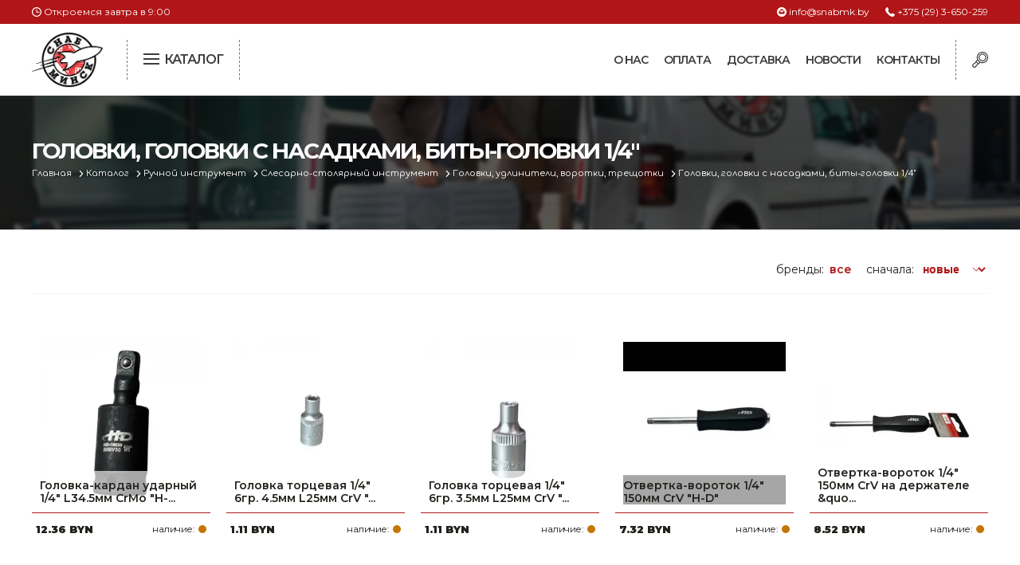

--- FILE ---
content_type: text/html; charset=UTF-8
request_url: https://snabmk.by/katalog/ruchnoy-instrument-1669/slesarno-stolyarnyy-instrument-53743/golovki-udliniteli-vorotki-treschotki-56/golovki-golovki-s-nasadkami-bity-golovki-1-4-2147
body_size: 50578
content:
<!DOCTYPE html>
<html lang="ru">
<head>
	
	<meta charset="UTF-8">
	<title>Широкий ассортимент головок с насадками и битов 1/4 для всех видов работ
 / Снаб МК</title>
	<meta name="description" content="В нашем интернет-магазине вы можете купить головки, головки с насадками и биты-головки 1/4
 / Снаб МК">
	<meta http-equiv="X-UA-Compatible" content="IE=edge">
	<meta name="viewport" content="width=device-width, initial-scale=1.0">

	<base href="https://snabmk.by/templates/businessimage/">
	
	<script type="text/javascript" src="https://ajax.googleapis.com/ajax/libs/jquery/1.9.1/jquery.min.js"></script>

	<link href="https://fonts.googleapis.com/css2?family=Comfortaa:wght@400;600&family=Montserrat:wght@200;400;600;700;900&display=swap" rel="stylesheet">
	<link rel="stylesheet" href="css/style1812.css">
	
	<link rel="canonical" href="https://snabmk.by/katalog/ruchnoy-instrument-1669/slesarno-stolyarnyy-instrument-53743/golovki-udliniteli-vorotki-treschotki-56/golovki-golovki-s-nasadkami-bity-golovki-1-4-2147"/>
	<link rel="icon" href="img/fav.png" type="image/x-icon">

</head>
<body>
<header class="fixit">
	<div class="t1">
		<div class="container">
			<div class="row">
				<div class="twelve columns">
					<div class="worktime">
						<span>Откроемся завтра в 9:00</span>
					</div>
					<div class="topcontacts">
						<a href="tel:+375293650259" class="tcphone">+375 (29) 3-650-259</a>
						<a href="mailto:info@snabmk.by" class="tcmail">info@snabmk.by</a>
					</div>
				</div>
			</div>
		</div>
	</div>
	<div class="t2">
		<div class="container">
			<div class="row">
				<div class="twelve columns">
					<div class="toplogo">
					<a href="/"><img src="img/logo.webp" alt="Снаб МК логотип"></a>					</div>
					<div class="catbtn">
						<input type="checkbox" id="menu">
						<label for="menu" class="icon">
								<div class="menu"></div>
								<span>Каталог</span>
						 </label>
					</div>
					<div class="buttonsblock">
						<div class="srch">
							<svg enable-background="new 0 0 512 512"  viewBox="0 0 512 512"  xmlns="http://www.w3.org/2000/svg"><g><path d="m458.605 53.388c-71.183-71.184-187.006-71.184-258.189 0-53.248 53.248-66.658 131.475-40.242 197.31l-60.271 60.27 12.77 12.46-84.013 61.719c-16.525 12.14-26.895 30.83-28.45 51.276s5.869 40.489 20.369 54.989c13.233 13.234 31.084 20.975 49.641 20.572 27.234-.591 44.484-12.128 56.624-28.653l62.51-85.089 12.914 12.6 58.953-58.954c21.417 8.63 44.503 13.16 68.288 13.16 48.766 0 94.612-18.99 129.094-53.473 71.185-71.182 71.185-187.005.002-258.187zm-355.984 412.148c-6.945 9.453-17.636 15.385-29.332 16.274-11.705.885-23.162-3.358-31.455-11.651-8.294-8.294-12.541-19.76-11.652-31.456s6.821-22.387 16.275-29.332l88.025-64.666 33.148 32.341zm99.388-96.942-59.332-57.889 31.792-31.792c7.224 11.613 15.871 22.586 25.948 32.663 9.991 9.991 20.941 18.672 32.634 25.977zm235.342-78.272c-28.805 28.805-67.104 44.669-107.84 44.669s-79.035-15.864-107.84-44.669c-59.463-59.464-59.463-156.217 0-215.68 29.732-29.731 68.786-44.597 107.84-44.597s78.109 14.866 107.84 44.597c59.463 59.463 59.463 156.216 0 215.68z"/><path d="m416.318 95.675c-47.865-47.866-125.749-47.866-173.614 0-23.187 23.187-35.957 54.016-35.957 86.807 0 32.792 12.77 63.621 35.957 86.808 23.933 23.933 55.37 35.9 86.807 35.9s62.875-11.967 86.807-35.9c47.866-47.866 47.866-125.75 0-173.615zm-21.254 152.36c-36.146 36.146-94.96 36.146-131.106 0-17.51-17.51-27.153-40.79-27.153-65.554 0-24.762 9.643-48.043 27.153-65.553 18.073-18.073 41.813-27.11 65.553-27.11s47.48 9.037 65.553 27.11c36.146 36.147 36.146 94.961 0 131.107z"/></g></svg>
						</div>
						<div class="backtomenu">
							<svg xmlns="http://www.w3.org/2000/svg" xmlns:xlink="http://www.w3.org/1999/xlink" x="0px" y="0px"
								 viewBox="0 0 357 357" style="enable-background:new 0 0 357 357;" xml:space="preserve">
							<g><g>
									<polygon points="357,35.7 321.3,0 178.5,142.8 35.7,0 0,35.7 142.8,178.5 0,321.3 35.7,357 178.5,214.2 321.3,357 357,321.3 
										214.2,178.5 		"/>
							</g></g>
							</svg>
						</div>
						<div class="mobmenu">
							<svg  xmlns="http://www.w3.org/2000/svg" viewBox="0 0 24 24" enable-background="new 0 0 24 24">
							  <g>
								<path d="M24,3c0-0.6-0.4-1-1-1H1C0.4,2,0,2.4,0,3v2c0,0.6,0.4,1,1,1h22c0.6,0,1-0.4,1-1V3z" />
								<path d="M24,11c0-0.6-0.4-1-1-1H1c-0.6,0-1,0.4-1,1v2c0,0.6,0.4,1,1,1h22c0.6,0,1-0.4,1-1V11z" />
								<path d="M24,19c0-0.6-0.4-1-1-1H1c-0.6,0-1,0.4-1,1v2c0,0.6,0.4,1,1,1h22c0.6,0,1-0.4,1-1V19z" />
							  </g>
							</svg>
						</div>
					</div>
					<div class="mainmenu">
						<h5>
	Навигация:
	<img src="img/icon/close.svg" class="closenav">
</h5>
<ul>
	
<li>
	<a href="https://snabmk.by/about">О нас</a>
</li>
<li>
	<a href="https://snabmk.by/payment">Оплата</a>
</li>
<li>
	<a href="https://snabmk.by/delivery">Доставка</a>
</li>
<li>
	<a href="https://snabmk.by/news">Новости</a>
</li>
<li>
	<a href="https://snabmk.by/contacts">Контакты</a>
</li>
</ul>					</div>
					<div class="topsearch">
						<h3>Поиск по сайту</h3>
						<form action="https://snabmk.by/search" method="get" id="sfo">
							<input type="text" name="text" value="" placeholder="Поиск по каталогу" required>
							<input type="submit" value="">
							<input type="hidden" value="bce7699868b8fb63a0abde7093a8c603" name="cms_token" />						</form>
						<div class="closeser">закрыть</div>
					</div>
				</div>
			</div>
		</div>
	</div>
</header>
<div class="catnav viewcat">
<h5>
	Каталог товаров:
	<img src="img/icon/close.svg" class="closecat">
	<img src="img/icon/barrow.svg" class="backcat">
</h5>
<div class="container">
	<div class="row">
		<div class="twelve columns">
			<div class="catlist">
				<div class="topcats">
						<div class="gotocat tcacvtive" data-to="to9261666" title="Тестовый каталог"><img src="/uploads/images/micons/noimage.svg" alt="Тестовый каталог, каталог">Тестовый каталог</div>
											<div class="gotocat" data-to="to9261270" title="Сельское хозяйство, животноводство, птицеводство"><img src="/uploads/images/micons/9261270.svg" alt="Сельское хозяйство, животноводство, птицеводство, каталог">Сельское хозяйство, животноводство, птицеводство</div>
											<div class="gotocat" data-to="to9258992" title="Электроинструменты"><img src="/uploads/images/micons/306.svg" alt="Электроинструменты, каталог">Электроинструменты</div>
											<div class="gotocat" data-to="to9258964" title="Оснастка к электроинструменту"><img src="/uploads/images/micons/121.svg" alt="Оснастка к электроинструменту, каталог">Оснастка к электроинструменту</div>
											<div class="gotocat" data-to="to9258962" title="Измерительный инструмент"><img src="/uploads/images/micons/100.svg" alt="Измерительный инструмент, каталог">Измерительный инструмент</div>
											<div class="gotocat" data-to="to9261192" title="Металлическая мебель, сейфы, стеллажи"><img src="/uploads/images/micons/safebox.svg" alt="Металлическая мебель, сейфы, стеллажи, каталог">Металлическая мебель, сейфы, стеллажи</div>
											<div class="gotocat" data-to="to9258982" title="Пневматическое и гидравлическое оборудование"><img src="https://snabmk.by/uploads/images/micons/281.svg" alt="Пневматическое и гидравлическое оборудование, каталог">Пневматическое и гидравлическое оборудование</div>
											<div class="gotocat" data-to="to9259013" title="Электротехническая продукция"><img src="/uploads/images/micons/377.svg" alt="Электротехническая продукция, каталог">Электротехническая продукция</div>
											<div class="gotocat" data-to="to9259018" title="Строительное оборудование"><img src="/uploads/images/micons/585.svg" alt="Строительное оборудование, каталог">Строительное оборудование</div>
											<div class="gotocat" data-to="to9259042" title="Садовая техника, оснастка и принадлежности"><img src="/uploads/images/micons/gazon.svg" alt="Садовая техника, оснастка и принадлежности, каталог">Садовая техника, оснастка и принадлежности</div>
											<div class="gotocat" data-to="to9259045" title="Сварочное оборудование и материалы"><img src="/uploads/images/micons/698.svg" alt="Сварочное оборудование и материалы, каталог">Сварочное оборудование и материалы</div>
											<div class="gotocat" data-to="to9259074" title="Средства индивидуальной защиты и спецодежда"><img src="/uploads/images/micons/745.svg" alt="Средства индивидуальной защиты и спецодежда, каталог">Средства индивидуальной защиты и спецодежда</div>
											<div class="gotocat" data-to="to9259089" title="Хранение инструмента (ящики, сумки, пояса, тележки)"><img src="/uploads/images/micons/787.svg" alt="Хранение инструмента (ящики, сумки, пояса, тележки), каталог">Хранение инструмента (ящики, сумки, пояса, тележки)</div>
											<div class="gotocat" data-to="to9259101" title="Хозтовары"><img src="/uploads/images/micons/794.svg" alt="Хозтовары, каталог">Хозтовары</div>
											<div class="gotocat" data-to="to9259109" title="Нагреватели и осушители воздуха"><img src="/uploads/images/micons/818.svg" alt="Нагреватели и осушители воздуха, каталог">Нагреватели и осушители воздуха</div>
											<div class="gotocat" data-to="to9259114" title="Очистители (мойки) высокого давления"><img src="/uploads/images/micons/noimage.svg" alt="Очистители (мойки) высокого давления, каталог">Очистители (мойки) высокого давления</div>
											<div class="gotocat" data-to="to9259197" title="Масла и смазки"><img src="/uploads/images/micons/841.svg" alt="Масла и смазки, каталог">Масла и смазки</div>
											<div class="gotocat" data-to="to9259251" title="Крепеж и фурнитура"><img src="/uploads/images/micons/846.svg" alt="Крепеж и фурнитура, каталог">Крепеж и фурнитура</div>
											<div class="gotocat" data-to="to9259360" title="Ручной инструмент"><img src="/uploads/images/micons/1494.svg" alt="Ручной инструмент, каталог">Ручной инструмент</div>
											<div class="gotocat" data-to="to9259361" title="Строительные и отделочные материалы"><img src="/uploads/images/micons/1593.svg" alt="Строительные и отделочные материалы, каталог">Строительные и отделочные материалы</div>
											<div class="gotocat" data-to="to9259472" title="Садовый инструмент, вазоны, горшки и кашпо, теплицы, парники"><img src="/uploads/images/micons/1651.svg" alt="Садовый инструмент, вазоны, горшки и кашпо, теплицы, парники, каталог">Садовый инструмент, вазоны, горшки и кашпо, теплицы, парники</div>
											<div class="gotocat" data-to="to9259565" title="Товары для дома"><img src="/uploads/images/micons/1677.svg" alt="Товары для дома, каталог">Товары для дома</div>
											<div class="gotocat" data-to="to9260008" title="Сантехника"><img src="/uploads/images/micons/1967.svg" alt="Сантехника, каталог">Сантехника</div>
											<div class="gotocat" data-to="to9260613" title="Автомобильные товары, инструменты"><img src="/uploads/images/micons/2125.svg" alt="Автомобильные товары, инструменты, каталог">Автомобильные товары, инструменты</div>
											<div class="gotocat" data-to="to9261021" title="Резинотехнические, асбестовые изделия, каболка"><img src="/uploads/images/micons/9261021.svg" alt="Резинотехнические, асбестовые изделия, каболка, каталог">Резинотехнические, асбестовые изделия, каболка</div>
									</div>
				<div class="botcats">
											<div class="topcat  bcacvtive" id="to9261666">
						</div>
											<div class="topcat " id="to9261270">
								<div class="cat2">
									<a href="/katalog/selskoe-hoziaistvo-zhivotnovodstvo-ptitsevodstvo/ptitsevodstvo/"><h4>Птицеводство</h4></a>
										<a href="/katalog/selskoe-hoziaistvo-zhivotnovodstvo-ptitsevodstvo/ptitsevodstvo/inkubatory/">Инкубаторы</a><br>
																	</div>
															<div class="cat2">
									<a href="/katalog/selskoe-hoziaistvo-zhivotnovodstvo-ptitsevodstvo/pchelovodstvo/"><h4>Пчеловодство</h4></a>
								</div>
															<div class="cat2">
									<a href="/katalog/selskoe-hoziaistvo-zhivotnovodstvo-ptitsevodstvo/separatory-i-masloboiki/"><h4>Сепараторы и маслобойки</h4></a>
										<a href="/katalog/selskoe-hoziaistvo-zhivotnovodstvo-ptitsevodstvo/separatory-i-masloboiki/zapasnye-chasti-k-separatoram-i-masloboikam/">Запасные части к сепараторам и маслобойкам</a><br>
																	</div>
															<div class="cat2">
									<a href="/katalog/selskoe-hoziaistvo-zhivotnovodstvo-ptitsevodstvo/zhivotnovodstvo/"><h4>Животноводство</h4></a>
								</div>
															<div class="cat2">
									<a href="/katalog/selskoe-hoziaistvo-zhivotnovodstvo-ptitsevodstvo/rastenievodstvo/"><h4>Растениеводство</h4></a>
								</div>
															<div class="cat2">
									<a href="/katalog/selskoe-hoziaistvo-zhivotnovodstvo-ptitsevodstvo/sushilki-dlia-ovoshchei-i-fruktov/"><h4>Сушилки для овощей и фруктов</h4></a>
								</div>
															<div class="cat2">
									<a href="/katalog/selskoe-hoziaistvo-zhivotnovodstvo-ptitsevodstvo/avtoklavy-distilliatory/"><h4>Автоклавы. Дистилляторы</h4></a>
										<a href="/katalog/selskoe-hoziaistvo-zhivotnovodstvo-ptitsevodstvo/avtoklavy-distilliatory/distilliatory/">Дистилляторы</a><br>
																	</div>
															<div class="cat2">
									<a href="/katalog/selskoe-hoziaistvo-zhivotnovodstvo-ptitsevodstvo/doilnye-apparaty/"><h4>Доильные аппараты</h4></a>
										<a href="/katalog/selskoe-hoziaistvo-zhivotnovodstvo-ptitsevodstvo/doilnye-apparaty/zapchasti-dlia-doilnyh-apparatov/">Запчасти для доильных аппаратов</a><br>
																	</div>
															<div class="cat2">
									<a href="/katalog/selskoe-hoziaistvo-zhivotnovodstvo-ptitsevodstvo/mashinki-i-nozhnitsy-dlia-strizhki-ovets/"><h4>Машинки и ножницы для стрижки овец</h4></a>
										<a href="/katalog/selskoe-hoziaistvo-zhivotnovodstvo-ptitsevodstvo/mashinki-i-nozhnitsy-dlia-strizhki-ovets/zapasnye-chasti-i-prinadlezhnosti-k-mashinkam-dlia-strizhki-ovets/">Запасные части и принадлежности к машинкам для стрижки овец</a><br>
																	</div>
															<div class="cat2">
									<a href="/katalog/selskoe-hoziaistvo-zhivotnovodstvo-ptitsevodstvo/pressy-vintovye-i-sokovyzhimalki/"><h4>Прессы винтовые и соковыжималки</h4></a>
								</div>
															<div class="cat2">
									<a href="/katalog/selskoe-hoziaistvo-zhivotnovodstvo-ptitsevodstvo/termoshkafy/"><h4>Термошкафы</h4></a>
								</div>
															<div class="cat2">
									<a href="/katalog/selskoe-hoziaistvo-zhivotnovodstvo-ptitsevodstvo/poilki-i-kormushki/"><h4>Поилки и кормушки</h4></a>
										<a href="/katalog/selskoe-hoziaistvo-zhivotnovodstvo-ptitsevodstvo/poilki-i-kormushki/komplektuiushchie-dlia-sistem-poeniia/">Комплектующие для систем поения</a><br>
																			<a href="/katalog/selskoe-hoziaistvo-zhivotnovodstvo-ptitsevodstvo/poilki-i-kormushki/bunkernye-kormushki-i-vakuumnye-poilki/">Бункерные кормушки и вакуумные поилки</a><br>
																			<a href="/katalog/selskoe-hoziaistvo-zhivotnovodstvo-ptitsevodstvo/poilki-i-kormushki/nippelnye-poilki-dlia-koz-i-ovets/">Ниппельные поилки для коз и овец</a><br>
																			<a href="/katalog/selskoe-hoziaistvo-zhivotnovodstvo-ptitsevodstvo/poilki-i-kormushki/nippelnye-poilki-dlia-krolikov/">Ниппельные поилки для кроликов</a><br>
																			<a href="/katalog/selskoe-hoziaistvo-zhivotnovodstvo-ptitsevodstvo/poilki-i-kormushki/nippelnye-poilki-dlia-ptits/">Ниппельные поилки для птиц</a><br>
																			<a href="/katalog/selskoe-hoziaistvo-zhivotnovodstvo-ptitsevodstvo/poilki-i-kormushki/nippelnye-poilki-dlia-svinei/">Ниппельные поилки для свиней</a><br>
																			<a href="/katalog/selskoe-hoziaistvo-zhivotnovodstvo-ptitsevodstvo/poilki-i-kormushki/chashechnye-kormushki/">Чашечные кормушки</a><br>
																			<a href="/katalog/selskoe-hoziaistvo-zhivotnovodstvo-ptitsevodstvo/poilki-i-kormushki/chashechnye-poilki/">Чашечные поилки</a><br>
																	</div>
													</div>
											<div class="topcat " id="to9258992">
								<div class="cat2">
									<a href="/katalog/elektroinstrumenty/akkumulyatornaya-tehnika-65/"><h4>Аккумуляторная техника</h4></a>
										<a href="/katalog/elektroinstrumenty/akkumulyatornaya-tehnika-65/akkumuliatornye-tortsovochnye-pily/">Аккумуляторные торцовочные пилы</a><br>
																			<a href="/katalog/elektroinstrumenty/akkumulyatornaya-tehnika-65/akkumuliatornye-shlifmashiny/">Аккумуляторные шлифмашины</a><br>
																			<a href="/katalog/elektroinstrumenty/akkumulyatornaya-tehnika-65/akkumuliatornye-pistolety-dlia-germetika-steplery-gvozdezabivnye/">Аккумуляторные пистолеты для герметика, степлеры, гвоздезабивные</a><br>
																			<a href="/katalog/elektroinstrumenty/akkumulyatornaya-tehnika-65/akkumuliatornye-vozduhoduvki/">Аккумуляторные воздуходувки</a><br>
																			<a href="/katalog/elektroinstrumenty/akkumulyatornaya-tehnika-65/akkumuliatornye-nasosy-kompressor/">Аккумуляторные насосы, компрессоры</a><br>
																			<a href="/katalog/elektroinstrumenty/akkumulyatornaya-tehnika-65/akkumuliatornye-otreznye-i-tsepnye-pily/">Аккумуляторные отрезные и цепные пилы</a><br>
																			<a href="/katalog/elektroinstrumenty/akkumulyatornaya-tehnika-65/akkumuliatornye-pistolety-dlia-viazki-i-rezki-armatury/">Аккумуляторные пистолеты для вязки и резки арматуры</a><br>
																			<a href="/katalog/elektroinstrumenty/akkumulyatornaya-tehnika-65/akkumuliatornye-zemlebury/">Аккумуляторные землебуры</a><br>
																			<a href="/katalog/elektroinstrumenty/akkumulyatornaya-tehnika-65/akkumuliatornye-miksery-dreli/">Аккумуляторные миксеры-дрели</a><br>
																			<a href="/katalog/elektroinstrumenty/akkumulyatornaya-tehnika-65/akkumuliatornye-deltashlifovalnye-mashiny/">Аккумуляторные дельташлифовальные машины</a><br>
																			<a href="/katalog/elektroinstrumenty/akkumulyatornaya-tehnika-65/akkumuliatornye-ventiliatory/">Аккумуляторные вентиляторы</a><br>
																			<a href="/katalog/elektroinstrumenty/akkumulyatornaya-tehnika-65/akkumulyatornye-dreli-shurupoverty-66/">Аккумуляторные дрели-шуруповерты</a><br>
																			<a href="/katalog/elektroinstrumenty/akkumulyatornaya-tehnika-65/akkumulyatornye-shurupoverty-66/">Аккумуляторные шуруповерты</a><br>
																			<a href="/katalog/elektroinstrumenty/akkumulyatornaya-tehnika-65/akkumulyatornye-perforatory-66/">Аккумуляторные перфораторы</a><br>
																			<a href="/katalog/elektroinstrumenty/akkumulyatornaya-tehnika-65/drugaya-akkumulyatornaya-tehnika-66/">Другая аккумуляторная техника</a><br>
																			<a href="/katalog/elektroinstrumenty/akkumulyatornaya-tehnika-65/akkumulyatory-66/">Аккумуляторы</a><br>
																			<a href="/katalog/elektroinstrumenty/akkumulyatornaya-tehnika-65/zaryadnye-ustroystva-radiopriemniki-66/">Зарядные устройства, радиоприемники</a><br>
																			<a href="/katalog/elektroinstrumenty/akkumulyatornaya-tehnika-65/akkumulyatornye-udarnye-dreli-shurupoverty-66/">Аккумуляторные ударные дрели-шуруповерты</a><br>
																			<a href="/katalog/elektroinstrumenty/akkumulyatornaya-tehnika-65/akkumuliatornye-gaikoverty-vintoverty/">Аккумуляторные гайковерты (винтоверты)</a><br>
																			<a href="/katalog/elektroinstrumenty/akkumulyatornaya-tehnika-65/akkumulyatornye-ugloshlifmashiny-66/">Аккумуляторные углошлифмашины</a><br>
																			<a href="/katalog/elektroinstrumenty/akkumulyatornaya-tehnika-65/akkumulyatornye-lobziki-66/">Аккумуляторные лобзики</a><br>
																			<a href="/katalog/elektroinstrumenty/akkumulyatornaya-tehnika-65/akkumulyatornye-sabelnye-pily-66/">Аккумуляторные сабельные пилы</a><br>
																			<a href="/katalog/elektroinstrumenty/akkumulyatornaya-tehnika-65/akkumulyatornye-cirkulyarnye-pily-66/">Аккумуляторные циркулярные пилы</a><br>
																			<a href="/katalog/elektroinstrumenty/akkumulyatornaya-tehnika-65/akkumulyatornye-fonari-66/">Аккумуляторные фонари</a><br>
																			<a href="/katalog/elektroinstrumenty/akkumulyatornaya-tehnika-65/akkumulyatornyy-mnogofunkcionalnyy-instrument-renovator-66/">Аккумуляторный многофункциональный инструмент (реноватор)</a><br>
																			<a href="/katalog/elektroinstrumenty/akkumulyatornaya-tehnika-65/akkumulyatornye-pylesosy-66/">Аккумуляторные пылесосы</a><br>
																			<a href="/katalog/elektroinstrumenty/akkumulyatornaya-tehnika-65/akkumulyatornye-nozhnicy-po-metallu-66/">Аккумуляторные ножницы по металлу</a><br>
																			<a href="/katalog/elektroinstrumenty/akkumulyatornaya-tehnika-65/akkumulyatornye-gravery-66/">Аккумуляторные граверы</a><br>
																			<a href="/katalog/elektroinstrumenty/akkumulyatornaya-tehnika-65/akkumulyatornye-kleevye-pistolety-66/">Аккумуляторные клеевые пистолеты</a><br>
																			<a href="/katalog/elektroinstrumenty/akkumulyatornaya-tehnika-65/akkumulyatornye-frezery-66/">Аккумуляторные фрезеры</a><br>
																			<a href="/katalog/elektroinstrumenty/akkumulyatornaya-tehnika-65/akkumulyatornye-rubanki-66/">Аккумуляторные рубанки</a><br>
																			<a href="/katalog/elektroinstrumenty/akkumulyatornaya-tehnika-65/akkumulyatornyy-instrument-na-1-bataree-wortex-all-in-one-66/">Аккумуляторный инструмент на 1 батарее WORTEX "ALL IN ONE"</a><br>
																	</div>
															<div class="cat2">
									<a href="/katalog/elektroinstrumenty/chemodany-boksy-65/"><h4>Чемоданы, боксы</h4></a>
								</div>
															<div class="cat2">
									<a href="/katalog/elektroinstrumenty/nabory-instrumenta-65/"><h4>Наборы инструмента</h4></a>
								</div>
															<div class="cat2">
									<a href="/katalog/elektroinstrumenty/obrabotka-betona-65/"><h4>Обработка бетона</h4></a>
										<a href="/katalog/elektroinstrumenty/obrabotka-betona-65/otboynye-molotki-982443/">Отбойные молотки</a><br>
																			<a href="/katalog/elektroinstrumenty/obrabotka-betona-65/perforatory-982443/">Перфораторы</a><br>
																			<a href="/katalog/elektroinstrumenty/obrabotka-betona-65/sistemy-almaznogo-bureniya-982443/">Системы алмазного бурения</a><br>
																			<a href="/katalog/elektroinstrumenty/obrabotka-betona-65/borozdodely-shtroborezy/">Бороздоделы, штроборезы</a><br>
																			<a href="/katalog/elektroinstrumenty/obrabotka-betona-65/shlifovateli-po-betonu-982443/">Шлифователи по бетону</a><br>
																	</div>
															<div class="cat2">
									<a href="/katalog/elektroinstrumenty/metalloobrabotka-65/"><h4>Металлообработка</h4></a>
										<a href="/katalog/elektroinstrumenty/metalloobrabotka-65/nozhnicy-982445/">Ножницы</a><br>
																			<a href="/katalog/elektroinstrumenty/metalloobrabotka-65/pryamye-shlifmashiny-982445/">Прямые шлифмашины</a><br>
																			<a href="/katalog/elektroinstrumenty/metalloobrabotka-65/stanki-tochilnye-982445/">Станки точильные</a><br>
																			<a href="/katalog/elektroinstrumenty/metalloobrabotka-65/otreznye-pily-po-metallu-982445/">Отрезные пилы по металлу</a><br>
																	</div>
															<div class="cat2">
									<a href="/katalog/elektroinstrumenty/derevoobrabotka-65/"><h4>Деревообработка</h4></a>
										<a href="/katalog/elektroinstrumenty/derevoobrabotka-65/vertikalnye-frezernye-mashiny-982446/">Вертикальные фрезерные машины</a><br>
																			<a href="/katalog/elektroinstrumenty/derevoobrabotka-65/rubanki-elektricheskie/">Рубанки электрические</a><br>
																	</div>
															<div class="cat2">
									<a href="/katalog/elektroinstrumenty/pilenie-65/"><h4>Пиление</h4></a>
										<a href="/katalog/elektroinstrumenty/pilenie-65/lobzikovye-pily-982447/">Лобзиковые пилы</a><br>
																			<a href="/katalog/elektroinstrumenty/pilenie-65/cirkulyarnye-ruchnye-pily-982447/">Циркулярные ручные пилы</a><br>
																			<a href="/katalog/elektroinstrumenty/pilenie-65/sabelnye-i-stolyarnye-pily-982447/">Сабельные и столярные пилы</a><br>
																			<a href="/katalog/elektroinstrumenty/pilenie-65/torcovochnye-pily-982447/">Торцовочные пилы</a><br>
																			<a href="/katalog/elektroinstrumenty/pilenie-65/nastolnye-diskovye-pily-982447/">Настольные дисковые пилы</a><br>
																	</div>
															<div class="cat2">
									<a href="/katalog/elektroinstrumenty/shlifovanie-i-polirovka-65/"><h4>Шлифование и полировка</h4></a>
										<a href="/katalog/elektroinstrumenty/shlifovanie-i-polirovka-65/deltashlifovalnye-mashiny/">Дельташлифовальные машины</a><br>
																			<a href="/katalog/elektroinstrumenty/shlifovanie-i-polirovka-65/vibroshlifmashiny-982448/">Виброшлифмашины</a><br>
																			<a href="/katalog/elektroinstrumenty/shlifovanie-i-polirovka-65/lentochnye-shlifmashiny-982448/">Ленточные шлифмашины</a><br>
																			<a href="/katalog/elektroinstrumenty/shlifovanie-i-polirovka-65/ekscentrikovye-shlifmashiny-982448/">Эксцентриковые шлифмашины</a><br>
																			<a href="/katalog/elektroinstrumenty/shlifovanie-i-polirovka-65/shlifovateli-polirovalnye-mashiny-982448/">Шлифователи, полировальные машины</a><br>
																	</div>
															<div class="cat2">
									<a href="/katalog/elektroinstrumenty/fiksaciya-65/"><h4>Фиксация</h4></a>
										<a href="/katalog/elektroinstrumenty/fiksaciya-65/pistolety-kleevye-982449/">Пистолеты клеевые</a><br>
																			<a href="/katalog/elektroinstrumenty/fiksaciya-65/steplery-elektricheskie-982449/">Степлеры электрические</a><br>
																	</div>
															<div class="cat2">
									<a href="/katalog/elektroinstrumenty/obschestroitelnyy-instrument-65/"><h4>Общестроительный инструмент</h4></a>
										<a href="/katalog/elektroinstrumenty/obschestroitelnyy-instrument-65/gaykoverty-982450/">Гайковерты</a><br>
																			<a href="/katalog/elektroinstrumenty/obschestroitelnyy-instrument-65/pylesosy-982450/">Пылесосы</a><br>
																			<a href="/katalog/elektroinstrumenty/obschestroitelnyy-instrument-65/termovozduhoduvki-feny/">Термовоздуходувки (фены)</a><br>
																			<a href="/katalog/elektroinstrumenty/obschestroitelnyy-instrument-65/ugloshlifmashiny-982450/">Углошлифмашины</a><br>
																			<a href="/katalog/elektroinstrumenty/obschestroitelnyy-instrument-65/dreli-982450/">Дрели</a><br>
																			<a href="/katalog/elektroinstrumenty/obschestroitelnyy-instrument-65/miksery-stroitelnye-1980/">Миксеры строительные</a><br>
																			<a href="/katalog/elektroinstrumenty/obschestroitelnyy-instrument-65/mnogofunktsionalnye-instrumenty-renovatory/">Многофункциональные инструменты (реноваторы)</a><br>
																			<a href="/katalog/elektroinstrumenty/obschestroitelnyy-instrument-65/kraskoraspyliteli-elektricheskie-982450/">Краскораспылители электрические</a><br>
																			<a href="/katalog/elektroinstrumenty/obschestroitelnyy-instrument-65/gravery-elektricheskie-982450/">Граверы электрические</a><br>
																			<a href="/katalog/elektroinstrumenty/obschestroitelnyy-instrument-65/verstaki-982450/">Верстаки</a><br>
																	</div>
													</div>
											<div class="topcat " id="to9258964">
								<div class="cat2">
									<a href="/katalog/osnastka-k-elektroinstrumentu-1669/osnastka-dlya-uglovyh-shlifmashin-26/"><h4>Оснастка для угловых шлифмашин</h4></a>
										<a href="/katalog/osnastka-k-elektroinstrumentu-1669/osnastka-dlya-uglovyh-shlifmashin-26/krugi-otreznye-i-obdirochnye-f-115-mm-37/">Круги отрезные и обдирочные ф 115 мм</a><br>
																			<a href="/katalog/osnastka-k-elektroinstrumentu-1669/osnastka-dlya-uglovyh-shlifmashin-26/krugi-otreznye-i-obdirochnye-f-230-mm-37/">Круги отрезные и обдирочные ф 230 мм</a><br>
																			<a href="/katalog/osnastka-k-elektroinstrumentu-1669/osnastka-dlya-uglovyh-shlifmashin-26/schetki-provolochnye-37/">Щетки проволочные</a><br>
																			<a href="/katalog/osnastka-k-elektroinstrumentu-1669/osnastka-dlya-uglovyh-shlifmashin-26/krugi-otreznye-i-obdirochnye-f-125-mm-37/">Круги отрезные и обдирочные ф 125 мм</a><br>
																			<a href="/katalog/osnastka-k-elektroinstrumentu-1669/osnastka-dlya-uglovyh-shlifmashin-26/krugi-otreznye-i-obdirochnye-f-150-mm-37/">Круги отрезные и обдирочные ф 150 мм</a><br>
																			<a href="/katalog/osnastka-k-elektroinstrumentu-1669/osnastka-dlya-uglovyh-shlifmashin-26/krugi-otreznye-i-obdirochnye-f-180-mm-37/">Круги отрезные и обдирочные ф 180 мм</a><br>
																			<a href="/katalog/osnastka-k-elektroinstrumentu-1669/osnastka-dlya-uglovyh-shlifmashin-26/krugi-lepestkovye-f115mm-37/">Круги лепестковые ф115мм</a><br>
																			<a href="/katalog/osnastka-k-elektroinstrumentu-1669/osnastka-dlya-uglovyh-shlifmashin-26/krugi-lepestkovye-f150mm-37/">Круги лепестковые ф150мм</a><br>
																			<a href="/katalog/osnastka-k-elektroinstrumentu-1669/osnastka-dlya-uglovyh-shlifmashin-26/krugi-lepestkovye-f125mm-37/">Круги лепестковые ф125мм</a><br>
																			<a href="/katalog/osnastka-k-elektroinstrumentu-1669/osnastka-dlya-uglovyh-shlifmashin-26/krugi-lepestkovye-f180mm-37/">Круги лепестковые ф180мм</a><br>
																			<a href="/katalog/osnastka-k-elektroinstrumentu-1669/osnastka-dlya-uglovyh-shlifmashin-26/krugi-otreznye-i-obdirochnye-f-100mm-i-menee-37/">Круги отрезные и обдирочные ф 100мм и менее</a><br>
																			<a href="/katalog/osnastka-k-elektroinstrumentu-1669/osnastka-dlya-uglovyh-shlifmashin-26/krugi-lepestkovye-s-opravkoy-992/">Круги лепестковые с оправкой</a><br>
																			<a href="/katalog/osnastka-k-elektroinstrumentu-1669/osnastka-dlya-uglovyh-shlifmashin-26/krugi-lepestkovye-so-stupicey-992/">Круги лепестковые со ступицей</a><br>
																	</div>
															<div class="cat2">
									<a href="/katalog/osnastka-k-elektroinstrumentu-1669/osnastka-dlya-dreley-shurupovertov-26/"><h4>Оснастка для дрелей, шуруповертов</h4></a>
										<a href="/katalog/osnastka-k-elektroinstrumentu-1669/osnastka-dlya-dreley-shurupovertov-26/bity-nasadki-krestoobraznye-41/">Биты, насадки  крестообразные</a><br>
																			<a href="/katalog/osnastka-k-elektroinstrumentu-1669/osnastka-dlya-dreley-shurupovertov-26/schetki-shliftarelki-dlya-dreley-41/">Щетки, шлифтарелки для дрелей</a><br>
																			<a href="/katalog/osnastka-k-elektroinstrumentu-1669/osnastka-dlya-dreley-shurupovertov-26/golovki-41/">Головки</a><br>
																			<a href="/katalog/osnastka-k-elektroinstrumentu-1669/osnastka-dlya-dreley-shurupovertov-26/nabory-bit-41/">Наборы бит</a><br>
																			<a href="/katalog/osnastka-k-elektroinstrumentu-1669/osnastka-dlya-dreley-shurupovertov-26/derzhateli-dlya-bit-41/">Держатели для бит</a><br>
																			<a href="/katalog/osnastka-k-elektroinstrumentu-1669/osnastka-dlya-dreley-shurupovertov-26/bity-nasadki-shlicevye-41/">Биты, насадки  шлицевые</a><br>
																			<a href="/katalog/osnastka-k-elektroinstrumentu-1669/osnastka-dlya-dreley-shurupovertov-26/bity-nasadki-prochie-41/">Биты, насадки прочие</a><br>
																	</div>
															<div class="cat2">
									<a href="/katalog/osnastka-k-elektroinstrumentu-1669/frezerovanie-26/"><h4>Фрезерование</h4></a>
										<a href="/katalog/osnastka-k-elektroinstrumentu-1669/frezerovanie-26/frezy-po-plastiku-i-orgsteklu/">Фрезы по пластику и оргстеклу</a><br>
																			<a href="/katalog/osnastka-k-elektroinstrumentu-1669/frezerovanie-26/nabory-frez/">Наборы фрез</a><br>
																			<a href="/katalog/osnastka-k-elektroinstrumentu-1669/frezerovanie-26/frezy-po-metallu/">Фрезы по металлу</a><br>
																			<a href="/katalog/osnastka-k-elektroinstrumentu-1669/frezerovanie-26/frezy-po-aliuminiiu-i-plastiku/">Фрезы по алюминию и пластику</a><br>
																			<a href="/katalog/osnastka-k-elektroinstrumentu-1669/frezerovanie-26/frezy-po-derevu1681064717/">Фрезы по дереву</a><br>
																	</div>
															<div class="cat2">
									<a href="/katalog/osnastka-k-elektroinstrumentu-1669/shlifovanie-i-polirovanie-26/"><h4>Шлифование и полирование</h4></a>
										<a href="/katalog/osnastka-k-elektroinstrumentu-1669/shlifovanie-i-polirovanie-26/shliflisty-dlya-vibroshlifmashin-992/">Шлифлисты для виброшлифмашин</a><br>
																			<a href="/katalog/osnastka-k-elektroinstrumentu-1669/shlifovanie-i-polirovanie-26/krugi-na-bakelitovoy-svyazke-992/">Круги на бакелитовой связке</a><br>
																			<a href="/katalog/osnastka-k-elektroinstrumentu-1669/shlifovanie-i-polirovanie-26/krugi-zatochnye-992/">Круги заточные</a><br>
																			<a href="/katalog/osnastka-k-elektroinstrumentu-1669/shlifovanie-i-polirovanie-26/osnastka-dlya-schetochnyh-i-pryamyh-shlifmashin-992/">Оснастка для щеточных и прямых шлифмашин</a><br>
																			<a href="/katalog/osnastka-k-elektroinstrumentu-1669/shlifovanie-i-polirovanie-26/shliflenty-dlya-lentochnyh-shlifmashin-992/">Шлифленты для ленточных шлифмашин</a><br>
																			<a href="/katalog/osnastka-k-elektroinstrumentu-1669/shlifovanie-i-polirovanie-26/shliflisty-dlya-ekscentrikovyh-polirovalnyh-shlifmashin-992/">Шлифлисты для эксцентриковых, полировальных шлифмашин</a><br>
																			<a href="/katalog/osnastka-k-elektroinstrumentu-1669/shlifovanie-i-polirovanie-26/shliflisty-dlya-deltashlifovateley-992/">Шлифлисты для дельташлифователей</a><br>
																			<a href="/katalog/osnastka-k-elektroinstrumentu-1669/shlifovanie-i-polirovanie-26/shlifshkurka-992/">Шлифшкурка</a><br>
																			<a href="/katalog/osnastka-k-elektroinstrumentu-1669/shlifovanie-i-polirovanie-26/shlifsetka-992/">Шлифсетка</a><br>
																			<a href="/katalog/osnastka-k-elektroinstrumentu-1669/shlifovanie-i-polirovanie-26/bruski-gubki-shlifvoilok-abrazivnye-stalnoe-volokno/">Бруски, губки, шлифвойлок абразивные, стальное волокно</a><br>
																			<a href="/katalog/osnastka-k-elektroinstrumentu-1669/shlifovanie-i-polirovanie-26/segmenty-dlya-mozaichnoshlifovalnyh-mashin-992/">Сегменты для мозаичношлифовальных машин</a><br>
																			<a href="/katalog/osnastka-k-elektroinstrumentu-1669/shlifovanie-i-polirovanie-26/osnastka-dlya-shlifovateley-polirovalnyh-mashin-992/">Оснастка для шлифователей, полировальных машин</a><br>
																			<a href="/katalog/osnastka-k-elektroinstrumentu-1669/shlifovanie-i-polirovanie-26/shliflisty-dlya-gws-14-4-992/">Шлифлисты для GWS 14.4</a><br>
																	</div>
															<div class="cat2">
									<a href="/katalog/osnastka-k-elektroinstrumentu-1669/nabory-osnastki-26/"><h4>Наборы оснастки</h4></a>
								</div>
															<div class="cat2">
									<a href="/katalog/osnastka-k-elektroinstrumentu-1669/osnastka-dlia-renovatora-mnogofunktsionalnogo-instrumenta/"><h4>Оснастка для (реноватора) многофункционального инструмента</h4></a>
								</div>
															<div class="cat2">
									<a href="/katalog/osnastka-k-elektroinstrumentu-1669/sverla-bury-i-zubila-dlia-elektroinstrumenta/"><h4>Сверла (буры) и зубила для электроинструмента</h4></a>
										<a href="/katalog/osnastka-k-elektroinstrumentu-1669/sverla-bury-i-zubila-dlia-elektroinstrumenta/sverla-po-betonu-dlya-perforatorov-sds-max-955197/">Сверла по бетону для перфораторов SDS MAX</a><br>
																			<a href="/katalog/osnastka-k-elektroinstrumentu-1669/sverla-bury-i-zubila-dlia-elektroinstrumenta/sverla-po-betonu-dlya-perforatorov-sds-plus-955197/">Сверла по бетону для перфораторов SDS-plus</a><br>
																			<a href="/katalog/osnastka-k-elektroinstrumentu-1669/sverla-bury-i-zubila-dlia-elektroinstrumenta/sverla-po-derevu-955197/">Сверла по дереву</a><br>
																			<a href="/katalog/osnastka-k-elektroinstrumentu-1669/sverla-bury-i-zubila-dlia-elektroinstrumenta/sverla-po-betonu-kamnyu-cilindricheskiy-hvostovik-955197/">Сверла по бетону, камню цилиндрический хвостовик</a><br>
																			<a href="/katalog/osnastka-k-elektroinstrumentu-1669/sverla-bury-i-zubila-dlia-elektroinstrumenta/sverla-universalnye-955197/">Сверла универсальные</a><br>
																			<a href="/katalog/osnastka-k-elektroinstrumentu-1669/sverla-bury-i-zubila-dlia-elektroinstrumenta/sverla-po-betonu-dlya-perforatorov-sds-quick-955197/">Сверла по бетону для перфораторов SDS-Quick</a><br>
																			<a href="/katalog/osnastka-k-elektroinstrumentu-1669/sverla-bury-i-zubila-dlia-elektroinstrumenta/sverla-po-steklu-i-kafelyu-955197/">Сверла по стеклу и кафелю</a><br>
																			<a href="/katalog/osnastka-k-elektroinstrumentu-1669/sverla-bury-i-zubila-dlia-elektroinstrumenta/sverla-po-metallu-955197/">Сверла по металлу</a><br>
																			<a href="/katalog/osnastka-k-elektroinstrumentu-1669/sverla-bury-i-zubila-dlia-elektroinstrumenta/bury-prolomnye-dlya-perforatorov-sds-max-955203/">Буры проломные для перфораторов SDS MAX</a><br>
																			<a href="/katalog/osnastka-k-elektroinstrumentu-1669/sverla-bury-i-zubila-dlia-elektroinstrumenta/zubila-dlya-perforatorov-i-otboynyh-molotkov-955203/">Зубила для перфораторов и отбойных молотков</a><br>
																	</div>
															<div class="cat2">
									<a href="/katalog/osnastka-k-elektroinstrumentu-1669/koronki-26/"><h4>Коронки</h4></a>
										<a href="/katalog/osnastka-k-elektroinstrumentu-1669/koronki-26/koronki-burovye-dlya-perforatorov-sds-max-955199/">Коронки буровые для перфораторов SDS MAX</a><br>
																			<a href="/katalog/osnastka-k-elektroinstrumentu-1669/koronki-26/koronki-burovye-dlya-perforatorov-sds-plus-955199/">Коронки буровые для перфораторов SDS-plus</a><br>
																			<a href="/katalog/osnastka-k-elektroinstrumentu-1669/koronki-26/koronki-pilnye-955199/">Коронки пильные</a><br>
																			<a href="/katalog/osnastka-k-elektroinstrumentu-1669/koronki-26/koronki-bimetallicheskie-955199/">Коронки биметаллические</a><br>
																			<a href="/katalog/osnastka-k-elektroinstrumentu-1669/koronki-26/koronki-almaznye/">Коронки алмазные</a><br>
																			<a href="/katalog/osnastka-k-elektroinstrumentu-1669/koronki-26/koronki-tverdosplavnye-955199/">Коронки твердосплавные</a><br>
																			<a href="/katalog/osnastka-k-elektroinstrumentu-1669/koronki-26/osnastka-dlya-pilnyh-koronok-bosch-955199/">Оснастка для пильных коронок</a><br>
																	</div>
															<div class="cat2">
									<a href="/katalog/osnastka-k-elektroinstrumentu-1669/pily-i-pilki-26/"><h4>Пилы и пилки</h4></a>
										<a href="/katalog/osnastka-k-elektroinstrumentu-1669/pily-i-pilki-26/osnastka-dlya-sabelnyh-pil-955200/">Оснастка для сабельных пил</a><br>
																			<a href="/katalog/osnastka-k-elektroinstrumentu-1669/pily-i-pilki-26/pilnye-diski-dlya-cirkulyarnyh-pil-955200/">Пильные диски для циркулярных пил</a><br>
																			<a href="/katalog/osnastka-k-elektroinstrumentu-1669/pily-i-pilki-26/pilki-lobzikovye-955200/">Пилки лобзиковые</a><br>
																	</div>
															<div class="cat2">
									<a href="/katalog/osnastka-k-elektroinstrumentu-1669/almaznaya-rezka-shlifovanie-i-sverlenie-26/"><h4>Алмазная резка, шлифование и сверление</h4></a>
										<a href="/katalog/osnastka-k-elektroinstrumentu-1669/almaznaya-rezka-shlifovanie-i-sverlenie-26/almaznye-krugi-955201/">Алмазные круги</a><br>
																			<a href="/katalog/osnastka-k-elektroinstrumentu-1669/almaznaya-rezka-shlifovanie-i-sverlenie-26/almaznye-chashki-955201/">Алмазные чашки</a><br>
																			<a href="/katalog/osnastka-k-elektroinstrumentu-1669/almaznaya-rezka-shlifovanie-i-sverlenie-26/almaznye-koronki-dlya-burovyh-ustanovok-955201/">Алмазные коронки для буровых установок</a><br>
																	</div>
															<div class="cat2">
									<a href="/katalog/osnastka-k-elektroinstrumentu-1669/prinadlezhnosti-dlya-elektroinstrumenta-26/"><h4>Принадлежности для электроинструмента</h4></a>
										<a href="/katalog/osnastka-k-elektroinstrumentu-1669/prinadlezhnosti-dlya-elektroinstrumenta-26/kleevye-sterzhni-955202/">Клеевые стержни</a><br>
																			<a href="/katalog/osnastka-k-elektroinstrumentu-1669/prinadlezhnosti-dlya-elektroinstrumenta-26/osnastka-dlya-pylesosov-955202/">Оснастка для пылесосов</a><br>
																			<a href="/katalog/osnastka-k-elektroinstrumentu-1669/prinadlezhnosti-dlya-elektroinstrumenta-26/osnastka-dlya-termovozduhoduvki-955202/">Оснастка для термовоздуходувки</a><br>
																			<a href="/katalog/osnastka-k-elektroinstrumentu-1669/prinadlezhnosti-dlya-elektroinstrumenta-26/patrony-sverlilnye-955202/">Патроны сверлильные</a><br>
																			<a href="/katalog/osnastka-k-elektroinstrumentu-1669/prinadlezhnosti-dlya-elektroinstrumenta-26/osnastka-dlya-rubanka-955202/">Оснастка для рубанка</a><br>
																			<a href="/katalog/osnastka-k-elektroinstrumentu-1669/prinadlezhnosti-dlya-elektroinstrumenta-26/osnastka-dlya-gaykovertov-955202/">Оснастка для гайковертов</a><br>
																			<a href="/katalog/osnastka-k-elektroinstrumentu-1669/prinadlezhnosti-dlya-elektroinstrumenta-26/nasadki-i-dr-prisposobleniya-dlya-mikserov-i-dreley-955202/">Насадки и др. приспособления для миксеров и дрелей</a><br>
																			<a href="/katalog/osnastka-k-elektroinstrumentu-1669/prinadlezhnosti-dlya-elektroinstrumenta-26/nozhi-puansony-matricy-955202/">Ножи, пуансоны, матрицы</a><br>
																			<a href="/katalog/osnastka-k-elektroinstrumentu-1669/prinadlezhnosti-dlya-elektroinstrumenta-26/osnastka-k-perforatoram-955202/">Оснастка к перфораторам</a><br>
																			<a href="/katalog/osnastka-k-elektroinstrumentu-1669/prinadlezhnosti-dlya-elektroinstrumenta-26/prinadlezhnosti-dlya-sistem-almaznogo-sverleniya-955202/">Принадлежности для систем алмазного сверления</a><br>
																			<a href="/katalog/osnastka-k-elektroinstrumentu-1669/prinadlezhnosti-dlya-elektroinstrumenta-26/osnastka-dlya-graverov-955202/">Оснастка для граверов</a><br>
																			<a href="/katalog/osnastka-k-elektroinstrumentu-1669/prinadlezhnosti-dlya-elektroinstrumenta-26/osnastka-dlya-shaberov-gse-pse-955202/">Оснастка для шаберов GSE,PSE</a><br>
																			<a href="/katalog/osnastka-k-elektroinstrumentu-1669/prinadlezhnosti-dlya-elektroinstrumenta-26/schetki-ugolnye-dlya-elektroinstrumenta-955202/">Щетки угольные для электроинструмента</a><br>
																			<a href="/katalog/osnastka-k-elektroinstrumentu-1669/prinadlezhnosti-dlya-elektroinstrumenta-26/osnastka-dlya-uglovyh-shlifmashin-955202/">Оснастка для угловых шлифмашин</a><br>
																			<a href="/katalog/osnastka-k-elektroinstrumentu-1669/prinadlezhnosti-dlya-elektroinstrumenta-26/osnastka-dlya-lobzikovyh-pil-955202/">Оснастка для лобзиковых пил</a><br>
																			<a href="/katalog/osnastka-k-elektroinstrumentu-1669/prinadlezhnosti-dlya-elektroinstrumenta-26/osnastka-dlya-torcovochnyh-pil-955202/">Оснастка для торцовочных пил</a><br>
																			<a href="/katalog/osnastka-k-elektroinstrumentu-1669/prinadlezhnosti-dlya-elektroinstrumenta-26/meshalki-dlya-mikserov-stroitelnyh-i-dreley-955202/">Мешалки для миксеров строительных и дрелей</a><br>
																	</div>
															<div class="cat2">
									<a href="/katalog/osnastka-k-elektroinstrumentu-1669/osnastka-dremel-26/"><h4>Оснастка DREMEL</h4></a>
								</div>
													</div>
											<div class="topcat " id="to9258962">
								<div class="cat2">
									<a href="/katalog/izmeritelnyy-instrument-1669/izmeritel-prochnosti-betona/"><h4>Измеритель бетона и цемента (прочность, толщина, морозостойкость и др.)</h4></a>
								</div>
															<div class="cat2">
									<a href="/katalog/izmeritelnyy-instrument-1669/ispytatelnye-pressy-dinamometry/"><h4>Испытательные прессы, динамометры</h4></a>
								</div>
															<div class="cat2">
									<a href="/katalog/izmeritelnyy-instrument-1669/izmeriteli-vlazhnosti-vlagomery/"><h4>Измерители влажности (влагомеры)</h4></a>
								</div>
															<div class="cat2">
									<a href="/katalog/izmeritelnyy-instrument-1669/pribory-diagnostiki-svai/"><h4>Приборы диагностики свай</h4></a>
								</div>
															<div class="cat2">
									<a href="/katalog/izmeritelnyy-instrument-1669/pribory-kontrolia-gruntov-i-dorog-plotnomery/"><h4>Приборы контроля грунтов и дорог, плотномеры</h4></a>
								</div>
															<div class="cat2">
									<a href="/katalog/izmeritelnyy-instrument-1669/areometry/"><h4>Ареометры</h4></a>
								</div>
															<div class="cat2">
									<a href="/katalog/izmeritelnyy-instrument-1669/termometry/"><h4>Гигрометры, термогигрометры</h4></a>
								</div>
															<div class="cat2">
									<a href="/katalog/izmeritelnyy-instrument-1669/ph-metry-rn-metry/"><h4>pH метры (рН метры)</h4></a>
								</div>
															<div class="cat2">
									<a href="/katalog/izmeritelnyy-instrument-1669/adgezimetry-izmeriteli-adgezii/"><h4>Адгезиметры (измерители адгезии), измерители прочности сцепления</h4></a>
								</div>
															<div class="cat2">
									<a href="/katalog/izmeritelnyy-instrument-1669/manometry-manovakuumetry-naporomery-bobyshki-i-dr/"><h4>Манометры, мановакууметры, напоромеры, бобышки и др.</h4></a>
								</div>
															<div class="cat2">
									<a href="/katalog/izmeritelnyy-instrument-1669/anemometry/"><h4>Анемометры</h4></a>
								</div>
															<div class="cat2">
									<a href="/katalog/izmeritelnyy-instrument-1669/bufernye-rastvory-i-indikatornye-poloski/"><h4>Буферные растворы и индикаторные полоски</h4></a>
								</div>
															<div class="cat2">
									<a href="/katalog/izmeritelnyy-instrument-1669/zondy-dlia-izmeritelnyh-priborov/"><h4>Зонды для измерительных приборов</h4></a>
								</div>
															<div class="cat2">
									<a href="/katalog/izmeritelnyy-instrument-1669/mnogofunktsionalnye-izmeritelnye-pribory/"><h4>Многофункциональные измерительные приборы</h4></a>
								</div>
															<div class="cat2">
									<a href="/katalog/izmeritelnyy-instrument-1669/otrazhateli-dlia-izmeritelnogo-oborudovaniia/"><h4>Отражатели для измерительного оборудования</h4></a>
								</div>
															<div class="cat2">
									<a href="/katalog/izmeritelnyy-instrument-1669/alkotestery/"><h4>Алкотестеры</h4></a>
								</div>
															<div class="cat2">
									<a href="/katalog/izmeritelnyy-instrument-1669/vehi-dlia-izmeritelnogo-instrumenta/"><h4>Вехи для измерительного инструмента</h4></a>
								</div>
															<div class="cat2">
									<a href="/katalog/izmeritelnyy-instrument-1669/ultrazvukovye-izmeritelnye-pribory/"><h4>Ультразвуковые измерительные приборы</h4></a>
								</div>
															<div class="cat2">
									<a href="/katalog/izmeritelnyy-instrument-1669/mikrometry/"><h4>Микрометры</h4></a>
								</div>
															<div class="cat2">
									<a href="/katalog/izmeritelnyy-instrument-1669/lineyki-16/"><h4>Линейки</h4></a>
								</div>
															<div class="cat2">
									<a href="/katalog/izmeritelnyy-instrument-1669/urovni-16/"><h4>Уровни</h4></a>
										<a href="/katalog/izmeritelnyy-instrument-1669/urovni-16/uroven-lazernyi/">Уровень лазерный</a><br>
																			<a href="/katalog/izmeritelnyy-instrument-1669/urovni-16/urovni-magnitnye-98097/">Уровни магнитные</a><br>
																	</div>
															<div class="cat2">
									<a href="/katalog/izmeritelnyy-instrument-1669/ruletki-mernye-lenty-16/"><h4>Рулетки, мерные ленты</h4></a>
								</div>
															<div class="cat2">
									<a href="/katalog/izmeritelnyy-instrument-1669/shtangencirkuli-16/"><h4>Штангенциркули</h4></a>
								</div>
															<div class="cat2">
									<a href="/katalog/izmeritelnyy-instrument-1669/dalnomery-16/"><h4>Дальномеры</h4></a>
								</div>
															<div class="cat2">
									<a href="/katalog/izmeritelnyy-instrument-1669/niveliry-lazernye-i-postroiteli-ploskostey-16/"><h4>Нивелиры лазерные и построители плоскостей</h4></a>
								</div>
															<div class="cat2">
									<a href="/katalog/izmeritelnyy-instrument-1669/detektory-provodki-pirometry-teplovizory-16/"><h4>Детекторы проводки, пирометры, тепловизоры</h4></a>
								</div>
															<div class="cat2">
									<a href="/katalog/izmeritelnyy-instrument-1669/kurvimetry-16/"><h4>Курвиметры</h4></a>
								</div>
															<div class="cat2">
									<a href="/katalog/izmeritelnyy-instrument-1669/inspekcionnye-kamery-16/"><h4>Инспекционные камеры</h4></a>
								</div>
															<div class="cat2">
									<a href="/katalog/izmeritelnyy-instrument-1669/niveliry-opticheskie-16/"><h4>Нивелиры оптические</h4></a>
								</div>
															<div class="cat2">
									<a href="/katalog/izmeritelnyy-instrument-1669/lazery-dlya-ukladki-plitki-16/"><h4>Лазеры для укладки плитки</h4></a>
								</div>
															<div class="cat2">
									<a href="/katalog/izmeritelnyy-instrument-1669/niveliry-rotacionnye-16/"><h4>Нивелиры ротационные</h4></a>
								</div>
															<div class="cat2">
									<a href="/katalog/izmeritelnyy-instrument-1669/prinadlezhnosti-dlya-izmeritelnogo-oborudovaniya-16/"><h4>Принадлежности для измерительного оборудования</h4></a>
										<a href="/katalog/izmeritelnyy-instrument-1669/prinadlezhnosti-dlya-izmeritelnogo-oborudovaniya-16/shativy-shtangi-reyki-derzhateli-dlya-nivelirov-972944/">Шативы, штанги, рейки, держатели для нивелиров</a><br>
																			<a href="/katalog/izmeritelnyy-instrument-1669/prinadlezhnosti-dlya-izmeritelnogo-oborudovaniya-16/priemniki-lazernogo-izlucheniya-972944/">Приёмники лазерного излучения</a><br>
																			<a href="/katalog/izmeritelnyy-instrument-1669/prinadlezhnosti-dlya-izmeritelnogo-oborudovaniya-16/ochki-dlya-nablyudeniya-za-lazernym-luchom-972944/">Очки для наблюдения за лазерным лучом</a><br>
																	</div>
															<div class="cat2">
									<a href="/katalog/izmeritelnyy-instrument-1669/uglomery-16/"><h4>Угломеры</h4></a>
								</div>
															<div class="cat2">
									<a href="/katalog/izmeritelnyy-instrument-1669/ugolniki-16/"><h4>Угольники</h4></a>
								</div>
															<div class="cat2">
									<a href="/katalog/izmeritelnyy-instrument-1669/shablony-profiley-16/"><h4>Шаблоны профилей</h4></a>
								</div>
															<div class="cat2">
									<a href="/katalog/izmeritelnyy-instrument-1669/multimetry-i-tokoizmeritelnye-kleschi-102/"><h4>Мультиметры и токоизмерительные клещи</h4></a>
								</div>
															<div class="cat2">
									<a href="/katalog/izmeritelnyy-instrument-1669/opticheskie-pribory-lupy/"><h4>Оптические приборы, лупы</h4></a>
								</div>
															<div class="cat2">
									<a href="/katalog/izmeritelnyy-instrument-1669/termometry-meteostantsii/"><h4>Термометры, метеостанции</h4></a>
								</div>
													</div>
											<div class="topcat " id="to9261192">
								<div class="cat2">
									<a href="/katalog/metallicheskaia-mebel-seify-stellazhi/shkafy-dlia-gazovyh-ballonov/"><h4>Шкафы для газовых баллонов</h4></a>
								</div>
															<div class="cat2">
									<a href="/katalog/metallicheskaia-mebel-seify-stellazhi/aptechka-nastennaia/"><h4>Аптечка настенная</h4></a>
								</div>
															<div class="cat2">
									<a href="/katalog/metallicheskaia-mebel-seify-stellazhi/pochtovyi-iashchik/"><h4>Почтовый ящик</h4></a>
								</div>
															<div class="cat2">
									<a href="/katalog/metallicheskaia-mebel-seify-stellazhi/shkafy-kartoteki/"><h4>Шкафы, картотеки</h4></a>
										<a href="/katalog/metallicheskaia-mebel-seify-stellazhi/shkafy-kartoteki/kartoteka/">Картотека</a><br>
																			<a href="/katalog/metallicheskaia-mebel-seify-stellazhi/shkafy-kartoteki/shkaf-kassira/">Шкаф кассира</a><br>
																			<a href="/katalog/metallicheskaia-mebel-seify-stellazhi/shkafy-kartoteki/shkaf-buhgalterskii/">Шкаф бухгалтерский</a><br>
																			<a href="/katalog/metallicheskaia-mebel-seify-stellazhi/shkafy-kartoteki/shkaf-dlia-razdevalok/">Шкаф для раздевалок</a><br>
																			<a href="/katalog/metallicheskaia-mebel-seify-stellazhi/shkafy-kartoteki/shkaf-seif/">Шкаф-сейф</a><br>
																			<a href="/katalog/metallicheskaia-mebel-seify-stellazhi/shkafy-kartoteki/shkaf-arhivnyi/">Шкаф архивный</a><br>
																			<a href="/katalog/metallicheskaia-mebel-seify-stellazhi/shkafy-kartoteki/shkaf-dlia-oborudovaniia/">Шкаф для оборудования</a><br>
																			<a href="/katalog/metallicheskaia-mebel-seify-stellazhi/shkafy-kartoteki/shkaf-instrumentalnyi/">Шкаф инструментальный</a><br>
																	</div>
															<div class="cat2">
									<a href="/katalog/metallicheskaia-mebel-seify-stellazhi/mebel-dlia-proizvodstva/"><h4>Мебель для производства</h4></a>
										<a href="/katalog/metallicheskaia-mebel-seify-stellazhi/mebel-dlia-proizvodstva/tumba-instrumentalnaia/">Тумба инструментальная</a><br>
																			<a href="/katalog/metallicheskaia-mebel-seify-stellazhi/mebel-dlia-proizvodstva/stellazh-metallicheskii/">Стеллаж металлический</a><br>
																			<a href="/katalog/metallicheskaia-mebel-seify-stellazhi/mebel-dlia-proizvodstva/verstak-metallicheskii/">Верстак металлический</a><br>
																			<a href="/katalog/metallicheskaia-mebel-seify-stellazhi/mebel-dlia-proizvodstva/telezhka-instrumentalnaia/">Тележка инструментальная</a><br>
																	</div>
															<div class="cat2">
									<a href="/katalog/metallicheskaia-mebel-seify-stellazhi/seify/"><h4>Сейфы</h4></a>
								</div>
															<div class="cat2">
									<a href="/katalog/metallicheskaia-mebel-seify-stellazhi/kliuchnitsy/"><h4>Ключницы</h4></a>
								</div>
													</div>
											<div class="topcat " id="to9258982">
								<div class="cat2">
									<a href="/katalog/pnevmaticheskoe-i-gidravlicheskoe-oborudovanie-1669/gidravlicheskie-pressy-i-nasosy/"><h4>Гидравлические прессы и насосы</h4></a>
								</div>
															<div class="cat2">
									<a href="/katalog/pnevmaticheskoe-i-gidravlicheskoe-oborudovanie-1669/pnevmotreshchetki/"><h4>Пневмотрещетки</h4></a>
								</div>
															<div class="cat2">
									<a href="/katalog/pnevmaticheskoe-i-gidravlicheskoe-oborudovanie-1669/pnevmonapilniki/"><h4>Пневмонапильники</h4></a>
								</div>
															<div class="cat2">
									<a href="/katalog/pnevmaticheskoe-i-gidravlicheskoe-oborudovanie-1669/pnevmonozhnitsy/"><h4>Пневмоножницы</h4></a>
								</div>
															<div class="cat2">
									<a href="/katalog/pnevmaticheskoe-i-gidravlicheskoe-oborudovanie-1669/pnevmolobziki/"><h4>Пневмолобзики</h4></a>
								</div>
															<div class="cat2">
									<a href="/katalog/pnevmaticheskoe-i-gidravlicheskoe-oborudovanie-1669/hopper-dlia-shtukaturki/"><h4>Хоппер для штукатурки</h4></a>
								</div>
															<div class="cat2">
									<a href="/katalog/pnevmaticheskoe-i-gidravlicheskoe-oborudovanie-1669/pnevmozaklepochnik/"><h4>Пневмозаклепочник</h4></a>
								</div>
															<div class="cat2">
									<a href="/katalog/pnevmaticheskoe-i-gidravlicheskoe-oborudovanie-1669/pnevmoshlifmashiny-54/"><h4>Пневмошлифмашины</h4></a>
										<a href="/katalog/pnevmaticheskoe-i-gidravlicheskoe-oborudovanie-1669/pnevmoshlifmashiny-54/pryamye-pnevmoshlifmashiny-921/">Прямые пневмошлифмашины</a><br>
																			<a href="/katalog/pnevmaticheskoe-i-gidravlicheskoe-oborudovanie-1669/pnevmoshlifmashiny-54/ekscentrikovye-pnevmoshlifmashiny-921/">Эксцентриковые пневмошлифмашины</a><br>
																			<a href="/katalog/pnevmaticheskoe-i-gidravlicheskoe-oborudovanie-1669/pnevmoshlifmashiny-54/uglovye-pnevmoshlifmashiny-921/">Угловые пневмошлифмашины</a><br>
																			<a href="/katalog/pnevmaticheskoe-i-gidravlicheskoe-oborudovanie-1669/pnevmoshlifmashiny-54/vibracionnye-pnevmoshlifmashiny-921/">Вибрационные пневмошлифмашины</a><br>
																	</div>
															<div class="cat2">
									<a href="/katalog/pnevmaticheskoe-i-gidravlicheskoe-oborudovanie-1669/pnevmogaykoverty-vintoverty-54/"><h4>Пневмогайковерты, винтоверты</h4></a>
								</div>
															<div class="cat2">
									<a href="/katalog/pnevmaticheskoe-i-gidravlicheskoe-oborudovanie-1669/otboynye-pnevmomolotki-54/"><h4>Отбойные пневмомолотки</h4></a>
								</div>
															<div class="cat2">
									<a href="/katalog/pnevmaticheskoe-i-gidravlicheskoe-oborudovanie-1669/kompressory-54/"><h4>Компрессоры</h4></a>
										<a href="/katalog/pnevmaticheskoe-i-gidravlicheskoe-oborudovanie-1669/kompressory-54/komplektuyuschie-dlya-kompressorov-eco-1041/">Комплектующие для компрессоров</a><br>
																	</div>
															<div class="cat2">
									<a href="/katalog/pnevmaticheskoe-i-gidravlicheskoe-oborudovanie-1669/kraskoraspyliteli-pnevmaticheskie-54/"><h4>Краскораспылители пневматические</h4></a>
										<a href="/katalog/pnevmaticheskoe-i-gidravlicheskoe-oborudovanie-1669/kraskoraspyliteli-pnevmaticheskie-54/osnastka-k-kraskoraspylitelyam-955202/">Оснастка к краскораспылителям</a><br>
																	</div>
															<div class="cat2">
									<a href="/katalog/pnevmaticheskoe-i-gidravlicheskoe-oborudovanie-1669/pnevmodreli-shurupoverty-54/"><h4>Пневмодрели, шуруповерты</h4></a>
										<a href="/katalog/pnevmaticheskoe-i-gidravlicheskoe-oborudovanie-1669/pnevmodreli-shurupoverty-54/pnevmoshurupoverty/">Пневмошуруповерты</a><br>
																	</div>
															<div class="cat2">
									<a href="/katalog/pnevmaticheskoe-i-gidravlicheskoe-oborudovanie-1669/pnevmoskobo-gvozde-zabivateli-54/"><h4>Пневмоскобо (гвозде) забиватели</h4></a>
										<a href="/katalog/pnevmaticheskoe-i-gidravlicheskoe-oborudovanie-1669/pnevmoskobo-gvozde-zabivateli-54/gvozdi-i-skoby-d-pistoleta-7165/">Гвозди и скобы д/пистолета</a><br>
																	</div>
															<div class="cat2">
									<a href="/katalog/pnevmaticheskoe-i-gidravlicheskoe-oborudovanie-1669/rukava-rezinovye-napornye-shlangi-54/"><h4>Рукава резиновые напорные, шланги</h4></a>
								</div>
															<div class="cat2">
									<a href="/katalog/pnevmaticheskoe-i-gidravlicheskoe-oborudovanie-1669/soedineniya-dlya-pnevmoinstrumenta-54/"><h4>Соединения для пневмоинструмента</h4></a>
								</div>
															<div class="cat2">
									<a href="/katalog/pnevmaticheskoe-i-gidravlicheskoe-oborudovanie-1669/pnevmopistolety-moechnye-produvochnye-dlia-podkachki-shin-i-prochie/"><h4>Пневмопистолеты моечные, продувочные, для подкачки шин и прочие</h4></a>
								</div>
															<div class="cat2">
									<a href="/katalog/pnevmaticheskoe-i-gidravlicheskoe-oborudovanie-1669/bloki-podgotovki-vozduha-regulyatory-54/"><h4>Блоки подготовки воздуха, регуляторы</h4></a>
								</div>
															<div class="cat2">
									<a href="/katalog/pnevmaticheskoe-i-gidravlicheskoe-oborudovanie-1669/nabory-pnevmoinstrumenta-54/"><h4>Наборы пневмоинструмента</h4></a>
								</div>
															<div class="cat2">
									<a href="/katalog/pnevmaticheskoe-i-gidravlicheskoe-oborudovanie-1669/pnevmosteplery-54/"><h4>Пневмостеплеры</h4></a>
										<a href="/katalog/pnevmaticheskoe-i-gidravlicheskoe-oborudovanie-1669/pnevmosteplery-54/skoby-i-gvozdi-dlya-pnevmosteplerov-998921/">Скобы и гвозди для пневмостеплеров</a><br>
																	</div>
															<div class="cat2">
									<a href="/katalog/pnevmaticheskoe-i-gidravlicheskoe-oborudovanie-1669/pnevmogravery-54/"><h4>Пневмограверы</h4></a>
								</div>
													</div>
											<div class="topcat " id="to9259013">
								<div class="cat2">
									<a href="/katalog/elektrotehnicheskaya-produkciya-1669/datchiki-dvizheniia-fotorele/"><h4>Датчики движения, фотореле</h4></a>
								</div>
															<div class="cat2">
									<a href="/katalog/elektrotehnicheskaya-produkciya-1669/kabel-provod-98/"><h4>Кабель, провод</h4></a>
										<a href="/katalog/elektrotehnicheskaya-produkciya-1669/kabel-provod-98/kabel-opticheskii/">Кабель оптический</a><br>
																			<a href="/katalog/elektrotehnicheskaya-produkciya-1669/kabel-provod-98/kabel-silovoi/">Кабель силовой</a><br>
																			<a href="/katalog/elektrotehnicheskaya-produkciya-1669/kabel-provod-98/kabel-kontrolnyi-mkesh-kvvgeng-kvbshvng/">Кабель контрольный (МКЭШ, КВВГЭнг, КВБШвнг)</a><br>
																			<a href="/katalog/elektrotehnicheskaya-produkciya-1669/kabel-provod-98/kabeli-sviazi-telefonnye-telekommunikatsionnye/">Кабели связи, телефонные, телекоммуникационные</a><br>
																			<a href="/katalog/elektrotehnicheskaya-produkciya-1669/kabel-provod-98/provod-neizolirovannyi-a-as/">Провод неизолированный (А, АС)</a><br>
																			<a href="/katalog/elektrotehnicheskaya-produkciya-1669/kabel-provod-98/avvg-kabel-2425/">АВВГ кабель</a><br>
																			<a href="/katalog/elektrotehnicheskaya-produkciya-1669/kabel-provod-98/kg-kabel-2425/">КГ кабель</a><br>
																			<a href="/katalog/elektrotehnicheskaya-produkciya-1669/kabel-provod-98/vvg-ng-obolochka-ponizhennoy-pozharoopasnosti-2425/">ВВГ-нг  Оболочка пониженной пожароопасности</a><br>
																			<a href="/katalog/elektrotehnicheskaya-produkciya-1669/kabel-provod-98/vvg-png-a--ls-ploskiy-obolochka-ponizhennoy-pozharoopasnosti-iz-pvh-plastikata-kategoriya-a-2425/">ВВГ-Пнг(A)-LS  Плоский, оболочка пониженной пожароопасности из ПВХ пластиката ,категория А</a><br>
																			<a href="/katalog/elektrotehnicheskaya-produkciya-1669/kabel-provod-98/vvg-p-kabel-ploskiy-2425/">ВВГ П кабель  Плоский</a><br>
																			<a href="/katalog/elektrotehnicheskaya-produkciya-1669/kabel-provod-98/kabel-koaksialnyi-tp-twisted-pair-vitaia-para-utpftp-stp-sctp/">Кабель коаксиальный, TP (Twisted Pair) витая пара. UTP,FTP, STP, ScTP,</a><br>
																			<a href="/katalog/elektrotehnicheskaya-produkciya-1669/kabel-provod-98/pvs-provod-2425/">ПВС провод</a><br>
																			<a href="/katalog/elektrotehnicheskaya-produkciya-1669/kabel-provod-98/apv-provod-2425/">АПВ провод</a><br>
																			<a href="/katalog/elektrotehnicheskaya-produkciya-1669/kabel-provod-98/pv-provod-2425/">ПВ провод</a><br>
																			<a href="/katalog/elektrotehnicheskaya-produkciya-1669/kabel-provod-98/shvvp-provod-2425/">ШВВП провод</a><br>
																			<a href="/katalog/elektrotehnicheskaya-produkciya-1669/kabel-provod-98/pvo-retro-provod-2425/">ПВО Ретро провод</a><br>
																			<a href="/katalog/elektrotehnicheskaya-produkciya-1669/kabel-provod-98/shvpm-kabel-akusticheskiy-2425/">ШВПМ Кабель акустический</a><br>
																			<a href="/katalog/elektrotehnicheskaya-produkciya-1669/kabel-provod-98/pnsv-2425/">ПНСВ</a><br>
																			<a href="/katalog/elektrotehnicheskaya-produkciya-1669/kabel-provod-98/pav-2425/">ПАВ</a><br>
																			<a href="/katalog/elektrotehnicheskaya-produkciya-1669/kabel-provod-98/avbbshv-kabel-2425/">АВБбШв кабель</a><br>
																			<a href="/katalog/elektrotehnicheskaya-produkciya-1669/kabel-provod-98/vvgng-a--ls-ne-rasprostranyaet-gorenie-s-ponizhennym-dymo--i-gazovydeleniem-kategoriya-a-2425/">ВВГнг(A)-LS не распространяет горение, с пониженным дымо- и газовыделением, категория А</a><br>
																			<a href="/katalog/elektrotehnicheskaya-produkciya-1669/kabel-provod-98/vvg-kabel-2425/">ВВГ кабель</a><br>
																			<a href="/katalog/elektrotehnicheskaya-produkciya-1669/kabel-provod-98/rkgm-provod-zharoprochnyy-2425/">РКГМ Провод  жаропрочный</a><br>
																	</div>
															<div class="cat2">
									<a href="/katalog/elektrotehnicheskaya-produkciya-1669/udliniteli-i-setevye-filtry-98/"><h4>Удлинители и сетевые фильтры</h4></a>
										<a href="/katalog/elektrotehnicheskaya-produkciya-1669/udliniteli-i-setevye-filtry-98/filtry-setevye-5199/">Фильтры сетевые</a><br>
																			<a href="/katalog/elektrotehnicheskaya-produkciya-1669/udliniteli-i-setevye-filtry-98/udliniteli-na-katushke-984527/">Удлинители на катушке</a><br>
																			<a href="/katalog/elektrotehnicheskaya-produkciya-1669/udliniteli-i-setevye-filtry-98/udliniteli-na-ramke-984527/">Удлинители на рамке</a><br>
																			<a href="/katalog/elektrotehnicheskaya-produkciya-1669/udliniteli-i-setevye-filtry-98/udliniteli-bytovye/">Удлинители бытовые</a><br>
																			<a href="/katalog/elektrotehnicheskaya-produkciya-1669/udliniteli-i-setevye-filtry-98/udlinitel---shnur-984527/">Удлинитель - шнур</a><br>
																	</div>
															<div class="cat2">
									<a href="/katalog/elektrotehnicheskaya-produkciya-1669/bezopasnost-sistemy-kontrolya-98/"><h4>Безопасность системы контроля</h4></a>
										<a href="/katalog/elektrotehnicheskaya-produkciya-1669/bezopasnost-sistemy-kontrolya-98/bezopasnost-18271/">Безопасность</a><br>
																			<a href="/katalog/elektrotehnicheskaya-produkciya-1669/bezopasnost-sistemy-kontrolya-98/zazemlenie-i-komplektuyuschie-18271/">Заземление и комплектующие</a><br>
																			<a href="/katalog/elektrotehnicheskaya-produkciya-1669/bezopasnost-sistemy-kontrolya-98/bezopasnost-pozharnaya-18271/">Безопасность пожарная</a><br>
																	</div>
															<div class="cat2">
									<a href="/katalog/elektrotehnicheskaya-produkciya-1669/elementy-pitaniia-batareiki-i-bloki-pitaniia/"><h4>Элементы питания (батарейки) и блоки питания</h4></a>
										<a href="/katalog/elektrotehnicheskaya-produkciya-1669/elementy-pitaniia-batareiki-i-bloki-pitaniia/batareiki-i-zariadnye-ustroistva/">Батарейки и зарядные устройства</a><br>
																			<a href="/katalog/elektrotehnicheskaya-produkciya-1669/elementy-pitaniia-batareiki-i-bloki-pitaniia/bloki-pitaniia/">Блоки питания</a><br>
																	</div>
															<div class="cat2">
									<a href="/katalog/elektrotehnicheskaya-produkciya-1669/informacionnye-znaki-tablichki-birki-98/"><h4>Информационные знаки, таблички, бирки</h4></a>
										<a href="/katalog/elektrotehnicheskaya-produkciya-1669/informacionnye-znaki-tablichki-birki-98/aksessuary-dlia-prokladki-kabelia-pitaniia-kabelia-dlia-peredachi-dannyh/">Аксессуары для прокладки кабеля питания, кабеля для передачи данных</a><br>
																	</div>
															<div class="cat2">
									<a href="/katalog/elektrotehnicheskaya-produkciya-1669/ventilyatory-i-aksessuary-98/"><h4>Вентиляторы и аксессуары</h4></a>
								</div>
															<div class="cat2">
									<a href="/katalog/elektrotehnicheskaya-produkciya-1669/kabelenesuschie-sistemy-98/"><h4>Кабеленесущие системы</h4></a>
										<a href="/katalog/elektrotehnicheskaya-produkciya-1669/kabelenesuschie-sistemy-98/stalnaia-truba-dlia-elektroprovodki/">Стальная труба для электропроводки</a><br>
																			<a href="/katalog/elektrotehnicheskaya-produkciya-1669/kabelenesuschie-sistemy-98/rukav-pletennyi-chulok-dlia-provoda/">Рукав плетенный, чулок для провода</a><br>
																			<a href="/katalog/elektrotehnicheskaya-produkciya-1669/kabelenesuschie-sistemy-98/spiral-montazhnaia-rukav-dlia-obedineniia-kabelei-v-zhgut/">Спираль монтажная, рукав для объединения кабелей в жгут</a><br>
																			<a href="/katalog/elektrotehnicheskaya-produkciya-1669/kabelenesuschie-sistemy-98/reiki-profilnye-konstruktsionnye-nesushchie-komplektuiushchie-k-nim/">Рейки профильные конструкционные, несущие, комплектующие к ним</a><br>
																			<a href="/katalog/elektrotehnicheskaya-produkciya-1669/kabelenesuschie-sistemy-98/potolochnyi-kronshtein-dlia-sistemy-prokladki-kabelia/">Потолочный кронштейн для системы прокладки кабеля</a><br>
																			<a href="/katalog/elektrotehnicheskaya-produkciya-1669/kabelenesuschie-sistemy-98/zazhim-dlia-kryshki-sistemy-podderzhki-kabelei/">Зажим для крышки системы поддержки кабелей</a><br>
																			<a href="/katalog/elektrotehnicheskaya-produkciya-1669/kabelenesuschie-sistemy-98/komplektuiushchie-dlia-kabelnyh-lotkov/">Комплектующие для кабельных лотков</a><br>
																			<a href="/katalog/elektrotehnicheskaya-produkciya-1669/kabelenesuschie-sistemy-98/lotki-kabelnye/">Лотки кабельные</a><br>
																			<a href="/katalog/elektrotehnicheskaya-produkciya-1669/kabelenesuschie-sistemy-98/truba-gladkaia-pvh-i-komplektatsiia-elektrotehnicheskaia/">Труба гладкая ПВХ и комплектация электротехническая</a><br>
																			<a href="/katalog/elektrotehnicheskaya-produkciya-1669/kabelenesuschie-sistemy-98/korobki-raspayachnye-raspredelitelnye-973922/">Коробки распаячные, распределительные</a><br>
																			<a href="/katalog/elektrotehnicheskaya-produkciya-1669/kabelenesuschie-sistemy-98/montazhnye-izdeliya-973922/">Монтажные изделия</a><br>
																			<a href="/katalog/elektrotehnicheskaya-produkciya-1669/kabelenesuschie-sistemy-98/truby-gofrirovannye-pvh-pnd-973922/">Трубы гофрированные  ПВХ, ПНД</a><br>
																			<a href="/katalog/elektrotehnicheskaya-produkciya-1669/kabelenesuschie-sistemy-98/metallorukav-gofrirovannaya-truba-metallicheskaya-973922/">Металлорукав , гофрированная  труба металлическая</a><br>
																			<a href="/katalog/elektrotehnicheskaya-produkciya-1669/kabelenesuschie-sistemy-98/metallorukav-v-pvh-gofrirovannaya-truba-metallicheskaya-v-pvh-973922/">Металлорукав в ПВХ, гофрированная  труба металлическая в ПВХ</a><br>
																			<a href="/katalog/elektrotehnicheskaya-produkciya-1669/kabelenesuschie-sistemy-98/kabel-kanal-komplektuiushchie/">Кабель-канал, комплектующие</a><br>
																			<a href="/katalog/elektrotehnicheskaya-produkciya-1669/kabelenesuschie-sistemy-98/kreplenie-komplektuyuschie-zondy-dlya-truby-gofry-metallorukava-973922/">Крепление, комплектующие, зонды для трубы, гофры, металлорукава</a><br>
																			<a href="/katalog/elektrotehnicheskaya-produkciya-1669/kabelenesuschie-sistemy-98/protyazhka-kabelnaya-973922/">Протяжка кабельная</a><br>
																	</div>
															<div class="cat2">
									<a href="/katalog/elektrotehnicheskaya-produkciya-1669/svetotehnika-98/"><h4>Светотехника</h4></a>
										<a href="/katalog/elektrotehnicheskaya-produkciya-1669/svetotehnika-98/svetilniki-978481/">Светильники</a><br>
																			<a href="/katalog/elektrotehnicheskaya-produkciya-1669/svetotehnika-98/prozhektory-978481/">Прожекторы</a><br>
																			<a href="/katalog/elektrotehnicheskaya-produkciya-1669/svetotehnika-98/lampy-978481/">Лампы</a><br>
																			<a href="/katalog/elektrotehnicheskaya-produkciya-1669/svetotehnika-98/lenta-svetodiodnaya-i-drayvera-k-ney-978481/">Лента светодиодная и драйвера к ней</a><br>
																	</div>
															<div class="cat2">
									<a href="/katalog/elektrotehnicheskaya-produkciya-1669/elektroschitovoe-oborudovanie-98/"><h4>Электрощитовое оборудование</h4></a>
										<a href="/katalog/elektrotehnicheskaya-produkciya-1669/elektroschitovoe-oborudovanie-98/schetchiki-elektroenergii-978482/">Счетчики электроэнергии</a><br>
																			<a href="/katalog/elektrotehnicheskaya-produkciya-1669/elektroschitovoe-oborudovanie-98/modulnaya-avtomatika-uzo-vn-difavtomaty-978482/">Модульная автоматика (УЗО, ВН, Дифавтоматы)</a><br>
																			<a href="/katalog/elektrotehnicheskaya-produkciya-1669/elektroschitovoe-oborudovanie-98/din-reiki-g-reiki-shiny-dopustroistva-na-din-reiku/">DIN-рейки, G-рейки, шины, доп.устройства на DIN-рейку</a><br>
																			<a href="/katalog/elektrotehnicheskaya-produkciya-1669/elektroschitovoe-oborudovanie-98/transformatory-i-yatp-yaschik-s-ponizh-transf-om-978482/">Трансформаторы и ЯТП (ящик с пониж трансф-ом)</a><br>
																			<a href="/katalog/elektrotehnicheskaya-produkciya-1669/elektroschitovoe-oborudovanie-98/shkafy-boksy-aksessuary-978482/">Шкафы, боксы, аксессуары</a><br>
																			<a href="/katalog/elektrotehnicheskaya-produkciya-1669/elektroschitovoe-oborudovanie-98/zaschita-setey-978482/">Защита сетей</a><br>
																	</div>
															<div class="cat2">
									<a href="/katalog/elektrotehnicheskaya-produkciya-1669/elektroustanovochnye-izdeliya-i-aksessuary-98/"><h4>Электроустановочные изделия и аксессуары</h4></a>
										<a href="/katalog/elektrotehnicheskaya-produkciya-1669/elektroustanovochnye-izdeliya-i-aksessuary-98/elektromontazhnaia-kolonna/">Электромонтажная колонна</a><br>
																			<a href="/katalog/elektrotehnicheskaya-produkciya-1669/elektroustanovochnye-izdeliya-i-aksessuary-98/rozetki-i-vykliuchateli-dlia-kommunikatsionnyh-tehnologii/">Розетки и выключатели для коммуникационных технологий</a><br>
																			<a href="/katalog/elektrotehnicheskaya-produkciya-1669/elektroustanovochnye-izdeliya-i-aksessuary-98/nakladka-dlia-zashchity-sten-oboev-pod-vykliuchatel-ili-rozetku/">Накладка для защиты стен, обоев под выключатель или розетку</a><br>
																			<a href="/katalog/elektrotehnicheskaya-produkciya-1669/elektroustanovochnye-izdeliya-i-aksessuary-98/bloki-elektroustanovochnye-978486/">Блоки электроустановочные</a><br>
																			<a href="/katalog/elektrotehnicheskaya-produkciya-1669/elektroustanovochnye-izdeliya-i-aksessuary-98/rozetki-i-vyklyuchateli-otkrytoy-ustanovki-978486/">Розетки и выключатели открытой установки</a><br>
																			<a href="/katalog/elektrotehnicheskaya-produkciya-1669/elektroustanovochnye-izdeliya-i-aksessuary-98/rozetki-i-vyklyuchateli-skrytoy-ustanovki-978486/">Розетки и выключатели скрытой установки</a><br>
																	</div>
															<div class="cat2">
									<a href="/katalog/elektrotehnicheskaya-produkciya-1669/aksessuary-dlya-elektrotehniki-98/"><h4>Аксессуары для электротехники</h4></a>
										<a href="/katalog/elektrotehnicheskaya-produkciya-1669/aksessuary-dlya-elektrotehniki-98/tumblery-978488/">Тумблеры</a><br>
																			<a href="/katalog/elektrotehnicheskaya-produkciya-1669/aksessuary-dlya-elektrotehniki-98/aksessuary-dlya-tv-telefona-interneta-slabotochnaya-provodka-978488/">Аксессуары для ТВ, телефона, интернета (слаботочная проводка)</a><br>
																			<a href="/katalog/elektrotehnicheskaya-produkciya-1669/aksessuary-dlya-elektrotehniki-98/taymery-dimmery-978488/">Таймеры, диммеры</a><br>
																			<a href="/katalog/elektrotehnicheskaya-produkciya-1669/aksessuary-dlya-elektrotehniki-98/startery-978488/">Стартеры</a><br>
																			<a href="/katalog/elektrotehnicheskaya-produkciya-1669/aksessuary-dlya-elektrotehniki-98/silovye-vilki-978488/">Силовые вилки</a><br>
																			<a href="/katalog/elektrotehnicheskaya-produkciya-1669/aksessuary-dlya-elektrotehniki-98/silovye-rozetki-978488/">Силовые розетки</a><br>
																			<a href="/katalog/elektrotehnicheskaya-produkciya-1669/aksessuary-dlya-elektrotehniki-98/razemy-klemmy-978488/">Разъёмы, клеммы</a><br>
																			<a href="/katalog/elektrotehnicheskaya-produkciya-1669/aksessuary-dlya-elektrotehniki-98/vilki-elektricheskie-978488/">Вилки электрические</a><br>
																			<a href="/katalog/elektrotehnicheskaya-produkciya-1669/aksessuary-dlya-elektrotehniki-98/pereklyuchatel-na-shnur-bra-978488/">Переключатель на шнур /бра</a><br>
																			<a href="/katalog/elektrotehnicheskaya-produkciya-1669/aksessuary-dlya-elektrotehniki-98/shnur-provod-v-komplekte-s-vilkoy-978488/">Шнур, провод в комплекте с вилкой</a><br>
																			<a href="/katalog/elektrotehnicheskaya-produkciya-1669/aksessuary-dlya-elektrotehniki-98/patrony-krepezhnye-kolca-dlya-lamp-978488/">Патроны, крепёжные кольца для ламп</a><br>
																			<a href="/katalog/elektrotehnicheskaya-produkciya-1669/aksessuary-dlya-elektrotehniki-98/troynik-dvoynik-razvetvitel-raspredeliteli-978488/">Тройник, двойник, разветвитель,распределители</a><br>
																			<a href="/katalog/elektrotehnicheskaya-produkciya-1669/aksessuary-dlya-elektrotehniki-98/rozetki-k-vilkam-978488/">Розетки (к вилкам)</a><br>
																			<a href="/katalog/elektrotehnicheskaya-produkciya-1669/aksessuary-dlya-elektrotehniki-98/zvonki-dvernye-978488/">Звонки дверные</a><br>
																			<a href="/katalog/elektrotehnicheskaya-produkciya-1669/aksessuary-dlya-elektrotehniki-98/kronshteyny-dlya-bytovyh-elektropriborov-978488/">Кронштейны для бытовых электроприборов</a><br>
																	</div>
															<div class="cat2">
									<a href="/katalog/elektrotehnicheskaya-produkciya-1669/fonari-svetilniki-dlya-dachi-i-kempinga-stroitelstva-98/"><h4>Фонари, светильники для дачи и кемпинга, строительства</h4></a>
										<a href="/katalog/elektrotehnicheskaya-produkciya-1669/fonari-svetilniki-dlya-dachi-i-kempinga-stroitelstva-98/fonari-984519/">Фонари</a><br>
																	</div>
															<div class="cat2">
									<a href="/katalog/elektrotehnicheskaya-produkciya-1669/teplyy-pol-98/"><h4>Теплый пол</h4></a>
										<a href="/katalog/elektrotehnicheskaya-produkciya-1669/teplyy-pol-98/termoreguliatory/">Терморегуляторы</a><br>
																			<a href="/katalog/elektrotehnicheskaya-produkciya-1669/teplyy-pol-98/samoreguliruyuschiy-kabel-zaschita-ot-zamerzaniya-trub-i-elementov-truboprovoda-993811/">Саморегулирующий кабель Защита от замерзания труб и элементов трубопровода</a><br>
																	</div>
															<div class="cat2">
									<a href="/katalog/elektrotehnicheskaya-produkciya-1669/mobilnye-ustroystva-i-aksessuary-98/"><h4>Мобильные устройства и аксессуары</h4></a>
										<a href="/katalog/elektrotehnicheskaya-produkciya-1669/mobilnye-ustroystva-i-aksessuary-98/sredstva-sviazi/">Средства связи</a><br>
																			<a href="/katalog/elektrotehnicheskaya-produkciya-1669/mobilnye-ustroystva-i-aksessuary-98/elektroprodukciya-avto-1016119/">Электропродукция АВТО</a><br>
																			<a href="/katalog/elektrotehnicheskaya-produkciya-1669/mobilnye-ustroystva-i-aksessuary-98/audio-kabeli-1016119/">Аудио кабели</a><br>
																	</div>
															<div class="cat2">
									<a href="/katalog/elektrotehnicheskaya-produkciya-1669/neodimovye-magnity-magnitnye-tovary-98/"><h4>Неодимовые магниты Магнитные товары</h4></a>
								</div>
													</div>
											<div class="topcat " id="to9259018">
								<div class="cat2">
									<a href="/katalog/stroitelnoe-oborudovanie-1669/truboobrabatyvayuschee-oborudovanie-603/"><h4>Трубообрабатывающее оборудование</h4></a>
										<a href="/katalog/stroitelnoe-oborudovanie-1669/truboobrabatyvayuschee-oborudovanie-603/trubogiby-armaturogiby-polosogiby/">Трубогибы, арматурогибы, полосогибы</a><br>
																			<a href="/katalog/stroitelnoe-oborudovanie-1669/truboobrabatyvayuschee-oborudovanie-603/kluppy-i-prinadlenosti-k-nim-64/">Клуппы и принадлености к ним</a><br>
																			<a href="/katalog/stroitelnoe-oborudovanie-1669/truboobrabatyvayuschee-oborudovanie-603/truborezy-64/">Труборезы</a><br>
																	</div>
															<div class="cat2">
									<a href="/katalog/stroitelnoe-oborudovanie-1669/stanki-dlya-rezki-kamnya-603/"><h4>Станки для резки камня</h4></a>
								</div>
															<div class="cat2">
									<a href="/katalog/stroitelnoe-oborudovanie-1669/vibroplity-603/"><h4>Виброплиты</h4></a>
								</div>
															<div class="cat2">
									<a href="/katalog/stroitelnoe-oborudovanie-1669/elektrostantsii-generatory/"><h4>Электростанции (генераторы)</h4></a>
										<a href="/katalog/stroitelnoe-oborudovanie-1669/elektrostantsii-generatory/elektrostantsii/">Электростанции</a><br>
																			<a href="/katalog/stroitelnoe-oborudovanie-1669/elektrostantsii-generatory/elektrostantsii-svarochnye/">Электростанции сварочные</a><br>
																	</div>
															<div class="cat2">
									<a href="/katalog/stroitelnoe-oborudovanie-1669/lestnicy-stremyanki-lesa-podmosti-musoroprovod-stroitelnyy-603/"><h4>Лестницы, стремянки, леса, подмости, мусоропровод строительный</h4></a>
										<a href="/katalog/stroitelnoe-oborudovanie-1669/lestnicy-stremyanki-lesa-podmosti-musoroprovod-stroitelnyy-603/liulki-stroitelnye/">Люльки строительные</a><br>
																			<a href="/katalog/stroitelnoe-oborudovanie-1669/lestnicy-stremyanki-lesa-podmosti-musoroprovod-stroitelnyy-603/stroitelnye-vyshki-tury/">Строительные вышки-туры</a><br>
																			<a href="/katalog/stroitelnoe-oborudovanie-1669/lestnicy-stremyanki-lesa-podmosti-musoroprovod-stroitelnyy-603/ramnye-stroitelnye-lesa/">Рамные строительные леса</a><br>
																			<a href="/katalog/stroitelnoe-oborudovanie-1669/lestnicy-stremyanki-lesa-podmosti-musoroprovod-stroitelnyy-603/homutovye-stroitelnye-lesa/">Хомутовые строительные леса</a><br>
																			<a href="/katalog/stroitelnoe-oborudovanie-1669/lestnicy-stremyanki-lesa-podmosti-musoroprovod-stroitelnyy-603/lestnitsy-stremianki/">Лестницы, стремянки</a><br>
																	</div>
															<div class="cat2">
									<a href="/katalog/stroitelnoe-oborudovanie-1669/betonosmesiteli-rastvorosmesiteli-603/"><h4>Бетоносмесители, растворосмесители</h4></a>
								</div>
															<div class="cat2">
									<a href="/katalog/stroitelnoe-oborudovanie-1669/tachki-telezhki-shtabalery-kolesa-i-kolesnye-opory/"><h4>Тачки, тележки, штабалеры, колеса и колесные опоры</h4></a>
										<a href="/katalog/stroitelnoe-oborudovanie-1669/tachki-telezhki-shtabalery-kolesa-i-kolesnye-opory/ruchnye-skladskie-gidravlicheskie-telezhki/">Ручные (складские) гидравлические тележки</a><br>
																			<a href="/katalog/stroitelnoe-oborudovanie-1669/tachki-telezhki-shtabalery-kolesa-i-kolesnye-opory/samohodnye-telezhki-elektricheskie-rohli/">Самоходные тележки (электрические рохли)</a><br>
																			<a href="/katalog/stroitelnoe-oborudovanie-1669/tachki-telezhki-shtabalery-kolesa-i-kolesnye-opory/shtabelery-skladskie/">Штабелеры складские</a><br>
																			<a href="/katalog/stroitelnoe-oborudovanie-1669/tachki-telezhki-shtabalery-kolesa-i-kolesnye-opory/platformennye-i-dvuhkolesnye-telezhki/">Платформенные и двухколесные тележки</a><br>
																			<a href="/katalog/stroitelnoe-oborudovanie-1669/tachki-telezhki-shtabalery-kolesa-i-kolesnye-opory/spetsializirovannye-telezhki/">Специализированные тележки</a><br>
																			<a href="/katalog/stroitelnoe-oborudovanie-1669/tachki-telezhki-shtabalery-kolesa-i-kolesnye-opory/razbrasyvateli-soli-peska-reagentov/">Разбрасыватели соли, песка, реагентов</a><br>
																			<a href="/katalog/stroitelnoe-oborudovanie-1669/tachki-telezhki-shtabalery-kolesa-i-kolesnye-opory/kolesa-i-kolesnye-opory/">Колеса и колесные опоры</a><br>
																			<a href="/katalog/stroitelnoe-oborudovanie-1669/tachki-telezhki-shtabalery-kolesa-i-kolesnye-opory/elementy-tachek-6505/">Элементы тачек</a><br>
																	</div>
															<div class="cat2">
									<a href="/katalog/stroitelnoe-oborudovanie-1669/benzorezy-603/"><h4>Бензорезы</h4></a>
								</div>
															<div class="cat2">
									<a href="/katalog/stroitelnoe-oborudovanie-1669/stanki-stroitelnye-i-komplektuiushchie/"><h4>Станки строительные и комплектующие</h4></a>
										<a href="/katalog/stroitelnoe-oborudovanie-1669/stanki-stroitelnye-i-komplektuiushchie/stanki-zatochnye-i-shlifovalnye/">Станки заточные и шлифовальные</a><br>
																			<a href="/katalog/stroitelnoe-oborudovanie-1669/stanki-stroitelnye-i-komplektuiushchie/stanki-lentochnye/">Станки ленточные</a><br>
																			<a href="/katalog/stroitelnoe-oborudovanie-1669/stanki-stroitelnye-i-komplektuiushchie/stanki-lobzikovye/">Станки лобзиковые</a><br>
																			<a href="/katalog/stroitelnoe-oborudovanie-1669/stanki-stroitelnye-i-komplektuiushchie/stanki-raspilovochnye/">Станки распиловочные</a><br>
																			<a href="/katalog/stroitelnoe-oborudovanie-1669/stanki-stroitelnye-i-komplektuiushchie/stanki-reismusovye/">Станки рейсмусовые</a><br>
																			<a href="/katalog/stroitelnoe-oborudovanie-1669/stanki-stroitelnye-i-komplektuiushchie/stanki-sverlilnye/">Станки сверлильные</a><br>
																			<a href="/katalog/stroitelnoe-oborudovanie-1669/stanki-stroitelnye-i-komplektuiushchie/stanki-tokarnye/">Станки токарные</a><br>
																	</div>
															<div class="cat2">
									<a href="/katalog/stroitelnoe-oborudovanie-1669/gruzopodemnoe-oborudovanie-603/"><h4>Грузоподъемное оборудование</h4></a>
										<a href="/katalog/stroitelnoe-oborudovanie-1669/gruzopodemnoe-oborudovanie-603/podemnye-stoly-i-platformy/">Подъемные столы и платформы</a><br>
																			<a href="/katalog/stroitelnoe-oborudovanie-1669/gruzopodemnoe-oborudovanie-603/vilochnye-pogruzchiki/">Вилочные погрузчики</a><br>
																			<a href="/katalog/stroitelnoe-oborudovanie-1669/gruzopodemnoe-oborudovanie-603/richtraki-pogruzchiki/">Ричтраки (погрузчики)</a><br>
																			<a href="/katalog/stroitelnoe-oborudovanie-1669/gruzopodemnoe-oborudovanie-603/komplektovshchiki-podborshchiki-zakazov/">Комплектовщики (подборщики) заказов</a><br>
																			<a href="/katalog/stroitelnoe-oborudovanie-1669/gruzopodemnoe-oborudovanie-603/nozhnichnye-stroitelnye-podemniki/">Ножничные (строительные) подъемники</a><br>
																			<a href="/katalog/stroitelnoe-oborudovanie-1669/gruzopodemnoe-oborudovanie-603/teleskopicheskie-podemniki/">Телескопические подъемники</a><br>
																			<a href="/katalog/stroitelnoe-oborudovanie-1669/gruzopodemnoe-oborudovanie-603/kolenchatye-podemniki/">Коленчатые подъемники</a><br>
																			<a href="/katalog/stroitelnoe-oborudovanie-1669/gruzopodemnoe-oborudovanie-603/vesy-elektronnye-kranovye/">Весы электронные крановые</a><br>
																			<a href="/katalog/stroitelnoe-oborudovanie-1669/gruzopodemnoe-oborudovanie-603/zapchasti-i-komplektuiushchie-dlia-gruzopodemnogo-oborudovaniia/">Запчасти и комплектующие для грузоподъемного оборудования</a><br>
																			<a href="/katalog/stroitelnoe-oborudovanie-1669/gruzopodemnoe-oborudovanie-603/krany-ruchnye-gidravlicheskie-kozlovye/">Краны ручные, гидравлические, козловые</a><br>
																			<a href="/katalog/stroitelnoe-oborudovanie-1669/gruzopodemnoe-oborudovanie-603/stoiki-transmissionnye/">Стойки трансмиссионные</a><br>
																			<a href="/katalog/stroitelnoe-oborudovanie-1669/gruzopodemnoe-oborudovanie-603/gidrotsilindry/">Гидроцилиндры</a><br>
																			<a href="/katalog/stroitelnoe-oborudovanie-1669/gruzopodemnoe-oborudovanie-603/podderzhka-dlia-dvigatelia/">Поддержка для двигателя</a><br>
																			<a href="/katalog/stroitelnoe-oborudovanie-1669/gruzopodemnoe-oborudovanie-603/domkraty-gidravlicheskoe-oborudovanie/">Домкраты, гидравлическое оборудование</a><br>
																			<a href="/katalog/stroitelnoe-oborudovanie-1669/gruzopodemnoe-oborudovanie-603/tali-telfery-lebedki/">Тали, тельферы, лебедки</a><br>
																			<a href="/katalog/stroitelnoe-oborudovanie-1669/gruzopodemnoe-oborudovanie-603/stropy-8829/">Стропы</a><br>
																			<a href="/katalog/stroitelnoe-oborudovanie-1669/gruzopodemnoe-oborudovanie-603/styazhnye-remni-8829/">Стяжные ремни</a><br>
																	</div>
															<div class="cat2">
									<a href="/katalog/stroitelnoe-oborudovanie-1669/motopompy-603/"><h4>Мотопомпы</h4></a>
										<a href="/katalog/stroitelnoe-oborudovanie-1669/motopompy-603/rukava-napornye-vsasyvayuschie-11092/">Рукава напорные, всасывающие</a><br>
																	</div>
															<div class="cat2">
									<a href="/katalog/stroitelnoe-oborudovanie-1669/vibratory-glubinnye-i-ploshchadochnye/"><h4>Вибраторы глубинные и площадочные</h4></a>
										<a href="/katalog/stroitelnoe-oborudovanie-1669/vibratory-glubinnye-i-ploshchadochnye/vibratory-ploshchadochnye/">Вибраторы площадочные</a><br>
																			<a href="/katalog/stroitelnoe-oborudovanie-1669/vibratory-glubinnye-i-ploshchadochnye/vibratory-glubinnye-14329/">Вибраторы глубинные</a><br>
																			<a href="/katalog/stroitelnoe-oborudovanie-1669/vibratory-glubinnye-i-ploshchadochnye/vibronakonechniki/">Вибронаконечники</a><br>
																			<a href="/katalog/stroitelnoe-oborudovanie-1669/vibratory-glubinnye-i-ploshchadochnye/gibkie-valy/">Гибкие валы</a><br>
																			<a href="/katalog/stroitelnoe-oborudovanie-1669/vibratory-glubinnye-i-ploshchadochnye/elektroprivody-dlia-glubinnyh-vibratorov/">Электроприводы для глубинных вибраторов</a><br>
																	</div>
															<div class="cat2">
									<a href="/katalog/stroitelnoe-oborudovanie-1669/vibroreyki-603/"><h4>Виброрейки</h4></a>
								</div>
															<div class="cat2">
									<a href="/katalog/stroitelnoe-oborudovanie-1669/vibrotrambovki-603/"><h4>Вибротрамбовки</h4></a>
								</div>
															<div class="cat2">
									<a href="/katalog/stroitelnoe-oborudovanie-1669/mashiny-zaglazhivayuschie-603/"><h4>Машины заглаживающие</h4></a>
								</div>
													</div>
											<div class="topcat " id="to9259042">
								<div class="cat2">
									<a href="/katalog/sadovaya-tehnika-osnastka-i-prinadlezhnosti-1669/vozduhoduvki-i-raspyliteli-1237/"><h4>Воздуходувки и распылители</h4></a>
								</div>
															<div class="cat2">
									<a href="/katalog/sadovaya-tehnika-osnastka-i-prinadlezhnosti-1669/motokosy-i-trimmery-1237/"><h4>Мотокосы и триммеры</h4></a>
										<a href="/katalog/sadovaya-tehnika-osnastka-i-prinadlezhnosti-1669/motokosy-i-trimmery-1237/trimmery-5343/">Триммеры</a><br>
																			<a href="/katalog/sadovaya-tehnika-osnastka-i-prinadlezhnosti-1669/motokosy-i-trimmery-1237/golovki-trimmernye-5343/">Головки триммерные</a><br>
																			<a href="/katalog/sadovaya-tehnika-osnastka-i-prinadlezhnosti-1669/motokosy-i-trimmery-1237/nozhi-dlya-motokos-trimmerov-5343/">Ножи для мотокос, триммеров</a><br>
																			<a href="/katalog/sadovaya-tehnika-osnastka-i-prinadlezhnosti-1669/motokosy-i-trimmery-1237/kozhuzhi-zaschitnye-dlya-motokos-5343/">Кожужи защитные для мотокос</a><br>
																			<a href="/katalog/sadovaya-tehnika-osnastka-i-prinadlezhnosti-1669/motokosy-i-trimmery-1237/remni-naplechnye-dlya-motokos-trimmerov-5343/">Ремни наплечные для мотокос, триммеров</a><br>
																			<a href="/katalog/sadovaya-tehnika-osnastka-i-prinadlezhnosti-1669/motokosy-i-trimmery-1237/leska-kosilnaya-dlya-motokos-kustorezov-trimmerov-5343/">Леска косильная для мотокос, кусторезов, триммеров</a><br>
																			<a href="/katalog/sadovaya-tehnika-osnastka-i-prinadlezhnosti-1669/motokosy-i-trimmery-1237/motokosy-5343/">Мотокосы</a><br>
																	</div>
															<div class="cat2">
									<a href="/katalog/sadovaya-tehnika-osnastka-i-prinadlezhnosti-1669/motonozhnicy-elektronozhnicy-kustorezy-vysotorezy-1237/"><h4>Мотоножницы, электроножницы, кусторезы, высоторезы</h4></a>
								</div>
															<div class="cat2">
									<a href="/katalog/sadovaya-tehnika-osnastka-i-prinadlezhnosti-1669/multi--i-kombidvigateli-1237/"><h4>Мульти- и комбидвигатели</h4></a>
										<a href="/katalog/sadovaya-tehnika-osnastka-i-prinadlezhnosti-1669/multi--i-kombidvigateli-1237/nasadki-na-kombidvigateli/">Насадки на комбидвигатели</a><br>
																	</div>
															<div class="cat2">
									<a href="/katalog/sadovaya-tehnika-osnastka-i-prinadlezhnosti-1669/izmelchiteli-drovokoly-izmelchiteli-pnei/"><h4>Измельчители, дровоколы, измельчители пней</h4></a>
										<a href="/katalog/sadovaya-tehnika-osnastka-i-prinadlezhnosti-1669/izmelchiteli-drovokoly-izmelchiteli-pnei/izmelchiteli-dlya-kormov-21684/">Измельчители для кормов</a><br>
																			<a href="/katalog/sadovaya-tehnika-osnastka-i-prinadlezhnosti-1669/izmelchiteli-drovokoly-izmelchiteli-pnei/sadovye-izmelchiteli-21684/">Садовые измельчители</a><br>
																	</div>
															<div class="cat2">
									<a href="/katalog/sadovaya-tehnika-osnastka-i-prinadlezhnosti-1669/traktory-sadovye-1237/"><h4>Тракторы садовые</h4></a>
								</div>
															<div class="cat2">
									<a href="/katalog/sadovaya-tehnika-osnastka-i-prinadlezhnosti-1669/aeratory-gazona-1237/"><h4>Аэраторы газона</h4></a>
								</div>
															<div class="cat2">
									<a href="/katalog/sadovaya-tehnika-osnastka-i-prinadlezhnosti-1669/akkum-nozhnicy-sadovye-sekatory-nozhovki-1237/"><h4>Аккум. ножницы садовые, секаторы, ножовки</h4></a>
										<a href="/katalog/sadovaya-tehnika-osnastka-i-prinadlezhnosti-1669/akkum-nozhnicy-sadovye-sekatory-nozhovki-1237/aksessuary-dlya-akkum-nozhnic-sadovyh-48119/">Аксессуары для аккум. ножниц садовых</a><br>
																	</div>
															<div class="cat2">
									<a href="/katalog/sadovaya-tehnika-osnastka-i-prinadlezhnosti-1669/benzopily-i-pily-cepnye-elektricheskie-1237/"><h4>Бензопилы и пилы цепные электрические</h4></a>
										<a href="/katalog/sadovaya-tehnika-osnastka-i-prinadlezhnosti-1669/benzopily-i-pily-cepnye-elektricheskie-1237/pily-cepnye-elektricheskie-70443/">Пилы цепные электрические</a><br>
																			<a href="/katalog/sadovaya-tehnika-osnastka-i-prinadlezhnosti-1669/benzopily-i-pily-cepnye-elektricheskie-1237/benzopily-70443/">Бензопилы</a><br>
																			<a href="/katalog/sadovaya-tehnika-osnastka-i-prinadlezhnosti-1669/benzopily-i-pily-cepnye-elektricheskie-1237/shiny-dlya-cepnyh-pil-70443/">Шины для цепных пил</a><br>
																			<a href="/katalog/sadovaya-tehnika-osnastka-i-prinadlezhnosti-1669/benzopily-i-pily-cepnye-elektricheskie-1237/cepi-dlya-cepnyh-pil-70443/">Цепи для цепных пил</a><br>
																			<a href="/katalog/sadovaya-tehnika-osnastka-i-prinadlezhnosti-1669/benzopily-i-pily-cepnye-elektricheskie-1237/prinadlezhnosti-i-osnastka-dlya-cepnyh-pil-70443/">Принадлежности и оснастка для цепных пил</a><br>
																			<a href="/katalog/sadovaya-tehnika-osnastka-i-prinadlezhnosti-1669/benzopily-i-pily-cepnye-elektricheskie-1237/tsepnye-barabany-zvezdochki-podshipniki-dlia-tsepnyh-pil/">Цепные барабаны (звездочки), подшипники для цепных пил</a><br>
																	</div>
															<div class="cat2">
									<a href="/katalog/sadovaya-tehnika-osnastka-i-prinadlezhnosti-1669/svechi-zazhiganiya-1237/"><h4>Свечи зажигания</h4></a>
								</div>
															<div class="cat2">
									<a href="/katalog/sadovaya-tehnika-osnastka-i-prinadlezhnosti-1669/lodochnye-motory-1237/"><h4>Лодочные моторы</h4></a>
								</div>
															<div class="cat2">
									<a href="/katalog/sadovaya-tehnika-osnastka-i-prinadlezhnosti-1669/motobury-1237/"><h4>Мотобуры</h4></a>
										<a href="/katalog/sadovaya-tehnika-osnastka-i-prinadlezhnosti-1669/motobury-1237/bury-pochvennye/">Буры почвенные</a><br>
																			<a href="/katalog/sadovaya-tehnika-osnastka-i-prinadlezhnosti-1669/motobury-1237/prinadlezhnosti-k-buram/">Принадлежности к бурам</a><br>
																	</div>
															<div class="cat2">
									<a href="/katalog/sadovaya-tehnika-osnastka-i-prinadlezhnosti-1669/gazonokosilki-motokosy-i-trimmery-1237/"><h4>Газонокосилки, мотокосы и триммеры</h4></a>
										<a href="/katalog/sadovaya-tehnika-osnastka-i-prinadlezhnosti-1669/gazonokosilki-motokosy-i-trimmery-1237/gazonokosilki-elektro-i-ruchnye-981143/">Газонокосилки электро и ручные</a><br>
																			<a href="/katalog/sadovaya-tehnika-osnastka-i-prinadlezhnosti-1669/gazonokosilki-motokosy-i-trimmery-1237/gazonokosilki-benzinovye-981143/">Газонокосилки бензиновые</a><br>
																			<a href="/katalog/sadovaya-tehnika-osnastka-i-prinadlezhnosti-1669/gazonokosilki-motokosy-i-trimmery-1237/nozhi-dlya-gazonokosilok-981143/">Ножи для газонокосилок</a><br>
																	</div>
															<div class="cat2">
									<a href="/katalog/sadovaya-tehnika-osnastka-i-prinadlezhnosti-1669/kultivatory-i-motobloki-1237/"><h4>Культиваторы и мотоблоки</h4></a>
										<a href="/katalog/sadovaya-tehnika-osnastka-i-prinadlezhnosti-1669/kultivatory-i-motobloki-1237/navesnoe-oborudovanie-dlya-kultivatorov-i-motoblokov-981145/">Навесное оборудование для культиваторов и мотоблоков</a><br>
																			<a href="/katalog/sadovaya-tehnika-osnastka-i-prinadlezhnosti-1669/kultivatory-i-motobloki-1237/telezhki-dlya-motoblokov-adaptery-981145/">Тележки для мотоблоков, адаптеры</a><br>
																			<a href="/katalog/sadovaya-tehnika-osnastka-i-prinadlezhnosti-1669/kultivatory-i-motobloki-1237/kultivatory-benzinovye-elektricheskie-981145/">Культиваторы бензиновые, электрические</a><br>
																			<a href="/katalog/sadovaya-tehnika-osnastka-i-prinadlezhnosti-1669/kultivatory-i-motobloki-1237/motobloki-benzinovye-dizelnye-981145/">Мотоблоки бензиновые, дизельные</a><br>
																	</div>
															<div class="cat2">
									<a href="/katalog/sadovaya-tehnika-osnastka-i-prinadlezhnosti-1669/snegouborochnaia-tehnika-podmetalnye-mashiny/"><h4>Снегоуборочная техника, подметальные машины</h4></a>
								</div>
													</div>
											<div class="topcat " id="to9259045">
								<div class="cat2">
									<a href="/katalog/svarochnoe-oborudovanie-i-materialy-1669/spottery-apparaty-tochechnoi-svarki/"><h4>Споттеры (аппараты точечной сварки)</h4></a>
								</div>
															<div class="cat2">
									<a href="/katalog/svarochnoe-oborudovanie-i-materialy-1669/gorelki-i-rezaki-gazovye-1254/"><h4>Горелки и резаки газовые</h4></a>
										<a href="/katalog/svarochnoe-oborudovanie-i-materialy-1669/gorelki-i-rezaki-gazovye-1254/rezaki-2815/">Резаки</a><br>
																			<a href="/katalog/svarochnoe-oborudovanie-i-materialy-1669/gorelki-i-rezaki-gazovye-1254/gorelki-2815/">Горелки</a><br>
																			<a href="/katalog/svarochnoe-oborudovanie-i-materialy-1669/gorelki-i-rezaki-gazovye-1254/zatvory-obratnye-klapany-2815/">Затворы, обратные клапаны</a><br>
																	</div>
															<div class="cat2">
									<a href="/katalog/svarochnoe-oborudovanie-i-materialy-1669/rukava-svarochnye-kislorodnye-propanovye-i-td/"><h4>Рукава сварочные (кислородные, пропановые и тд)</h4></a>
								</div>
															<div class="cat2">
									<a href="/katalog/svarochnoe-oborudovanie-i-materialy-1669/reduktory-svarochnye-1254/"><h4>Редукторы сварочные</h4></a>
										<a href="/katalog/svarochnoe-oborudovanie-i-materialy-1669/reduktory-svarochnye-1254/reduktory-propanovye-2817/">Редукторы пропановые</a><br>
																			<a href="/katalog/svarochnoe-oborudovanie-i-materialy-1669/reduktory-svarochnye-1254/reduktory-kislorodnye-2817/">Редукторы кислородные</a><br>
																			<a href="/katalog/svarochnoe-oborudovanie-i-materialy-1669/reduktory-svarochnye-1254/reduktory-acetilenovye-2817/">Редукторы ацетиленовые</a><br>
																			<a href="/katalog/svarochnoe-oborudovanie-i-materialy-1669/reduktory-svarochnye-1254/reduktory-argonovye-2817/">Редукторы аргоновые</a><br>
																			<a href="/katalog/svarochnoe-oborudovanie-i-materialy-1669/reduktory-svarochnye-1254/reduktory-uglekislotnye-2817/">Редукторы углекислотные</a><br>
																			<a href="/katalog/svarochnoe-oborudovanie-i-materialy-1669/reduktory-svarochnye-1254/regulyatory-azotnye-2817/">Регуляторы азотные</a><br>
																			<a href="/katalog/svarochnoe-oborudovanie-i-materialy-1669/reduktory-svarochnye-1254/regulyatory-kombinirovannye-2817/">Регуляторы комбинированные</a><br>
																	</div>
															<div class="cat2">
									<a href="/katalog/svarochnoe-oborudovanie-i-materialy-1669/klemmy-zazemleniya-1254/"><h4>Клеммы заземления</h4></a>
								</div>
															<div class="cat2">
									<a href="/katalog/svarochnoe-oborudovanie-i-materialy-1669/apparaty-dlya-poluavtomaticheskoy-svarki-mig-mag-flux-1254/"><h4>Аппараты для полуавтоматической сварки (MIG/MAG/FLUX)</h4></a>
								</div>
															<div class="cat2">
									<a href="/katalog/svarochnoe-oborudovanie-i-materialy-1669/provoloka-svarochnaya-dlya-svarki-uglerodistyh-i-nizkolegirovannyh-staley-1254/"><h4>Проволока сварочная для сварки углеродистых и низколегированных сталей</h4></a>
										<a href="/katalog/svarochnoe-oborudovanie-i-materialy-1669/provoloka-svarochnaya-dlya-svarki-uglerodistyh-i-nizkolegirovannyh-staley-1254/provoloka-svarochnaya-f0-8mm-7906/">Проволока сварочная ф0,8мм</a><br>
																			<a href="/katalog/svarochnoe-oborudovanie-i-materialy-1669/provoloka-svarochnaya-dlya-svarki-uglerodistyh-i-nizkolegirovannyh-staley-1254/provoloka-svarochnaya-f1-2mm-7906/">Проволока сварочная ф1,2мм</a><br>
																			<a href="/katalog/svarochnoe-oborudovanie-i-materialy-1669/provoloka-svarochnaya-dlya-svarki-uglerodistyh-i-nizkolegirovannyh-staley-1254/provoloka-svarochnaya-f1-0mm-7906/">Проволока сварочная ф1,0мм</a><br>
																			<a href="/katalog/svarochnoe-oborudovanie-i-materialy-1669/provoloka-svarochnaya-dlya-svarki-uglerodistyh-i-nizkolegirovannyh-staley-1254/provoloka-svarochnaya-f0-6mm-7906/">Проволока сварочная ф0,6мм</a><br>
																			<a href="/katalog/svarochnoe-oborudovanie-i-materialy-1669/provoloka-svarochnaya-dlya-svarki-uglerodistyh-i-nizkolegirovannyh-staley-1254/provoloka-svarochnaya-f1-6mm-7906/">Проволока сварочная ф1,6мм</a><br>
																	</div>
															<div class="cat2">
									<a href="/katalog/svarochnoe-oborudovanie-i-materialy-1669/kabel-svarochnyy-razemy-1254/"><h4>Кабель сварочный, разъемы</h4></a>
								</div>
															<div class="cat2">
									<a href="/katalog/svarochnoe-oborudovanie-i-materialy-1669/elektrody-1254/"><h4>Электроды</h4></a>
										<a href="/katalog/svarochnoe-oborudovanie-i-materialy-1669/elektrody-1254/elektrody-dlya-nerzh-stali-45995/">Электроды для нерж. стали</a><br>
																			<a href="/katalog/svarochnoe-oborudovanie-i-materialy-1669/elektrody-1254/elektrody-dlya-chuguna-45995/">Электроды для чугуна</a><br>
																			<a href="/katalog/svarochnoe-oborudovanie-i-materialy-1669/elektrody-1254/elektrody-volframovye-45995/">Электроды вольфрамовые</a><br>
																			<a href="/katalog/svarochnoe-oborudovanie-i-materialy-1669/elektrody-1254/elektrody-dlya-svarki-postoyannym-peremennym-tokom-45995/">Электроды для сварки постоянным/переменным током</a><br>
																			<a href="/katalog/svarochnoe-oborudovanie-i-materialy-1669/elektrody-1254/elektrody-dlya-naplavki-abrazivno-iznashivaemyh-detaley-45995/">Электроды для наплавки абразивно изнашиваемых деталей</a><br>
																	</div>
															<div class="cat2">
									<a href="/katalog/svarochnoe-oborudovanie-i-materialy-1669/provoloka-svarochnaya-dlya-svarki-nerzhaveyuschey-stali-1254/"><h4>Проволока сварочная для сварки нержавеющей стали</h4></a>
								</div>
															<div class="cat2">
									<a href="/katalog/svarochnoe-oborudovanie-i-materialy-1669/provoloka-svarochnaya-flux-1254/"><h4>Проволока сварочная FLUX</h4></a>
								</div>
															<div class="cat2">
									<a href="/katalog/svarochnoe-oborudovanie-i-materialy-1669/provoloka-svarochnaya-dlya-svarki-alyuminiya-1254/"><h4>Проволока сварочная для сварки алюминия</h4></a>
								</div>
															<div class="cat2">
									<a href="/katalog/svarochnoe-oborudovanie-i-materialy-1669/apparaty-dlya-svarki-neplavyaschimsya-elektrodom-tig-1254/"><h4>Аппараты для сварки неплавящимся электродом (TIG)</h4></a>
								</div>
															<div class="cat2">
									<a href="/katalog/svarochnoe-oborudovanie-i-materialy-1669/apparaty-dlya-plazmennoy-rezki-cut-1254/"><h4>Аппараты для плазменной резки (CUT)</h4></a>
								</div>
															<div class="cat2">
									<a href="/katalog/svarochnoe-oborudovanie-i-materialy-1669/apparaty-dlya-ruchnoy-svarki-pokrytym-elektrodom-mma-1254/"><h4>Аппараты для ручной сварки покрытым электродом (MMA)</h4></a>
										<a href="/katalog/svarochnoe-oborudovanie-i-materialy-1669/apparaty-dlya-ruchnoy-svarki-pokrytym-elektrodom-mma-1254/invertory-svarochnye-916436/">Инверторы сварочные</a><br>
																			<a href="/katalog/svarochnoe-oborudovanie-i-materialy-1669/apparaty-dlya-ruchnoy-svarki-pokrytym-elektrodom-mma-1254/transformatory-i-vypryamiteli-svarochnye-916436/">Трансформаторы и выпрямители сварочные</a><br>
																	</div>
															<div class="cat2">
									<a href="/katalog/svarochnoe-oborudovanie-i-materialy-1669/prinadlezhnosti-dlya-svarki-prochie-1254/"><h4>Принадлежности для сварки прочие</h4></a>
								</div>
															<div class="cat2">
									<a href="/katalog/svarochnoe-oborudovanie-i-materialy-1669/manometry-svarochnye-1254/"><h4>Манометры сварочные</h4></a>
								</div>
															<div class="cat2">
									<a href="/katalog/svarochnoe-oborudovanie-i-materialy-1669/magnity-derzhateli-dlya-svarki-1254/"><h4>Магниты держатели для сварки</h4></a>
								</div>
													</div>
											<div class="topcat " id="to9259074">
								<div class="cat2">
									<a href="/katalog/sredstva-individualnoy-zaschity-i-specodezhda-1669/specodezhda-2865/"><h4>Спецодежда</h4></a>
										<a href="/katalog/sredstva-individualnoy-zaschity-i-specodezhda-1669/specodezhda-2865/natelnoe-bele-rubashki-maiki-tolstovki/">Нательное белье, рубашки, майки, толстовки</a><br>
																			<a href="/katalog/sredstva-individualnoy-zaschity-i-specodezhda-1669/specodezhda-2865/bahily/">Бахилы</a><br>
																			<a href="/katalog/sredstva-individualnoy-zaschity-i-specodezhda-1669/specodezhda-2865/zhilety-rabochie-signalnye/">Жилеты рабочие, сигнальные</a><br>
																			<a href="/katalog/sredstva-individualnoy-zaschity-i-specodezhda-1669/specodezhda-2865/bryuki-rabochie-5010/">Брюки рабочие</a><br>
																			<a href="/katalog/sredstva-individualnoy-zaschity-i-specodezhda-1669/specodezhda-2865/kostyumy-rabochie-5010/">Костюмы рабочие</a><br>
																			<a href="/katalog/sredstva-individualnoy-zaschity-i-specodezhda-1669/specodezhda-2865/kostyumy-svarschika-5010/">Костюмы сварщика</a><br>
																			<a href="/katalog/sredstva-individualnoy-zaschity-i-specodezhda-1669/specodezhda-2865/kurtki-rabochie-5010/">Куртки рабочие</a><br>
																			<a href="/katalog/sredstva-individualnoy-zaschity-i-specodezhda-1669/specodezhda-2865/kombinezony-polukombinezony-rabochie/">Комбинезоны, полукомбинезоны рабочие</a><br>
																			<a href="/katalog/sredstva-individualnoy-zaschity-i-specodezhda-1669/specodezhda-2865/vlagozashchitnaia-spetsialnaia-spetsodezhda/">Влагозащитная (специальная) спецодежда</a><br>
																			<a href="/katalog/sredstva-individualnoy-zaschity-i-specodezhda-1669/specodezhda-2865/halaty-rabochie-5010/">Халаты рабочие</a><br>
																			<a href="/katalog/sredstva-individualnoy-zaschity-i-specodezhda-1669/specodezhda-2865/fartuki-5010/">Фартуки</a><br>
																			<a href="/katalog/sredstva-individualnoy-zaschity-i-specodezhda-1669/specodezhda-2865/narukavniki-5010/">Нарукавники</a><br>
																			<a href="/katalog/sredstva-individualnoy-zaschity-i-specodezhda-1669/specodezhda-2865/kepki-shapki-5010/">Кепки, шапки</a><br>
																	</div>
															<div class="cat2">
									<a href="/katalog/sredstva-individualnoy-zaschity-i-specodezhda-1669/perchatki-i-rukavitsy/"><h4>Перчатки и рукавицы</h4></a>
										<a href="/katalog/sredstva-individualnoy-zaschity-i-specodezhda-1669/perchatki-i-rukavitsy/perchatki-maslobenzostoikie-neftehimicheskie/">Перчатки маслобензостойкие, нефтехимические</a><br>
																			<a href="/katalog/sredstva-individualnoy-zaschity-i-specodezhda-1669/perchatki-i-rukavitsy/perchatki-odnorazovye-vinilovye-nitrilovye-lateksnye-polietilenovye/">Перчатки одноразовые (виниловые, нитриловые, латексные, полиэтиленовые)</a><br>
																			<a href="/katalog/sredstva-individualnoy-zaschity-i-specodezhda-1669/perchatki-i-rukavitsy/perchatki-antivibratsionnye-vibrozashchitnye/">Перчатки антивибрационные (виброзащитные)</a><br>
																			<a href="/katalog/sredstva-individualnoy-zaschity-i-specodezhda-1669/perchatki-i-rukavitsy/perchatki-protivoporeznye/">Перчатки противопорезные</a><br>
																			<a href="/katalog/sredstva-individualnoy-zaschity-i-specodezhda-1669/perchatki-i-rukavitsy/rukavicy-kragi-6386/">Рукавицы, краги</a><br>
																			<a href="/katalog/sredstva-individualnoy-zaschity-i-specodezhda-1669/perchatki-i-rukavitsy/perchatki-kozhannye-i-spilkovye-6386/">Перчатки кожанные и спилковые</a><br>
																			<a href="/katalog/sredstva-individualnoy-zaschity-i-specodezhda-1669/perchatki-i-rukavitsy/perchatki-trikotazhnye-6386/">Перчатки трикотажные</a><br>
																			<a href="/katalog/sredstva-individualnoy-zaschity-i-specodezhda-1669/perchatki-i-rukavitsy/perchatki-hozyaystvennye-i-promyshlennye-6386/">Перчатки хозяйственные и промышленные</a><br>
																			<a href="/katalog/sredstva-individualnoy-zaschity-i-specodezhda-1669/perchatki-i-rukavitsy/perchatki-dlya-zaschity-ot-ponizhennyh-temperatur-6386/">Перчатки для защиты от пониженных температур</a><br>
																	</div>
															<div class="cat2">
									<a href="/katalog/sredstva-individualnoy-zaschity-i-specodezhda-1669/obuv-2865/"><h4>Обувь</h4></a>
										<a href="/katalog/sredstva-individualnoy-zaschity-i-specodezhda-1669/obuv-2865/ledostupy-ledohody-podoshvy-dlia-nalivnyh-polov/">Ледоступы, ледоходы, подошвы для наливных полов</a><br>
																			<a href="/katalog/sredstva-individualnoy-zaschity-i-specodezhda-1669/obuv-2865/sabo-tufli-tapochki/">Сабо, туфли, тапочки</a><br>
																			<a href="/katalog/sredstva-individualnoy-zaschity-i-specodezhda-1669/obuv-2865/sapogi-galoshi-iz-pvh/">Сапоги и галоши из ПВХ</a><br>
																			<a href="/katalog/sredstva-individualnoy-zaschity-i-specodezhda-1669/obuv-2865/botinki-i-polubotinki-rabochie-6387/">Ботинки и полуботинки рабочие</a><br>
																			<a href="/katalog/sredstva-individualnoy-zaschity-i-specodezhda-1669/obuv-2865/sapogi-i-polusapogi-rabochie-6387/">Сапоги и полусапоги рабочие</a><br>
																			<a href="/katalog/sredstva-individualnoy-zaschity-i-specodezhda-1669/obuv-2865/obuv-iz-eva-6387/">Обувь из ЭВА</a><br>
																			<a href="/katalog/sredstva-individualnoy-zaschity-i-specodezhda-1669/obuv-2865/obuv-tep-6387/">Обувь ТЭП</a><br>
																	</div>
															<div class="cat2">
									<a href="/katalog/sredstva-individualnoy-zaschity-i-specodezhda-1669/sredstva-zaschity-golovy-zreniya-sluha-2865/"><h4>Средства защиты головы,зрения,слуха</h4></a>
										<a href="/katalog/sredstva-individualnoy-zaschity-i-specodezhda-1669/sredstva-zaschity-golovy-zreniya-sluha-2865/kaski-kasketki/">Каски, каскетки</a><br>
																			<a href="/katalog/sredstva-individualnoy-zaschity-i-specodezhda-1669/sredstva-zaschity-golovy-zreniya-sluha-2865/ochki-6388/">Очки</a><br>
																			<a href="/katalog/sredstva-individualnoy-zaschity-i-specodezhda-1669/sredstva-zaschity-golovy-zreniya-sluha-2865/naushniki-berushi-6388/">Наушники, беруши</a><br>
																			<a href="/katalog/sredstva-individualnoy-zaschity-i-specodezhda-1669/sredstva-zaschity-golovy-zreniya-sluha-2865/maski-schitki-zaschitnye-6388/">Маски, щитки защитные</a><br>
																	</div>
															<div class="cat2">
									<a href="/katalog/sredstva-individualnoy-zaschity-i-specodezhda-1669/sredstva-zaschity-organov-dyhaniya-2865/"><h4>Средства защиты органов дыхания</h4></a>
										<a href="/katalog/sredstva-individualnoy-zaschity-i-specodezhda-1669/sredstva-zaschity-organov-dyhaniya-2865/respiratory-6389/">Респираторы</a><br>
																			<a href="/katalog/sredstva-individualnoy-zaschity-i-specodezhda-1669/sredstva-zaschity-organov-dyhaniya-2865/maski-polumaski-6389/">Маски, полумаски</a><br>
																			<a href="/katalog/sredstva-individualnoy-zaschity-i-specodezhda-1669/sredstva-zaschity-organov-dyhaniya-2865/protivogazy/">Противогазы</a><br>
																			<a href="/katalog/sredstva-individualnoy-zaschity-i-specodezhda-1669/sredstva-zaschity-organov-dyhaniya-2865/samospasateli/">Самоспасатели</a><br>
																	</div>
															<div class="cat2">
									<a href="/katalog/sredstva-individualnoy-zaschity-i-specodezhda-1669/poyasa-predohranitelnye-lazy-kogti-2865/"><h4>Пояса предохранительные, лазы, когти</h4></a>
								</div>
															<div class="cat2">
									<a href="/katalog/sredstva-individualnoy-zaschity-i-specodezhda-1669/sredstva-zaschity-ot-porazheniy-el-tokom-2865/"><h4>Средства защиты от поражений эл. током</h4></a>
								</div>
															<div class="cat2">
									<a href="/katalog/sredstva-individualnoy-zaschity-i-specodezhda-1669/nakolenniki-2865/"><h4>Наколенники</h4></a>
								</div>
															<div class="cat2">
									<a href="/katalog/sredstva-individualnoy-zaschity-i-specodezhda-1669/antiseptiki-2865/"><h4>Антисептики</h4></a>
								</div>
													</div>
											<div class="topcat " id="to9259089">
								<div class="cat2">
									<a href="/katalog/hranenie-instrumenta-yaschiki-sumki-poyasa-telezhki-1669/yaschiki-instrumentalnye-plastmassovye-3137/"><h4>Ящики инструментальные пластмассовые</h4></a>
								</div>
															<div class="cat2">
									<a href="/katalog/hranenie-instrumenta-yaschiki-sumki-poyasa-telezhki-1669/telezhki-instrumentalnye-3137/"><h4>Тележки инструментальные</h4></a>
								</div>
															<div class="cat2">
									<a href="/katalog/hranenie-instrumenta-yaschiki-sumki-poyasa-telezhki-1669/sumki-poyasa-dlya-instrumenta-3137/"><h4>Сумки, пояса для инструмента</h4></a>
								</div>
															<div class="cat2">
									<a href="/katalog/hranenie-instrumenta-yaschiki-sumki-poyasa-telezhki-1669/yaschiki-instrumentalnye-metallicheskie-3137/"><h4>Ящики инструментальные металлические</h4></a>
								</div>
															<div class="cat2">
									<a href="/katalog/hranenie-instrumenta-yaschiki-sumki-poyasa-telezhki-1669/yaschiki-s-instrumentom-3137/"><h4>Ящики с инструментом</h4></a>
								</div>
															<div class="cat2">
									<a href="/katalog/hranenie-instrumenta-yaschiki-sumki-poyasa-telezhki-1669/organayzery-lotki-dlya-metizov-3137/"><h4>Органайзеры, лотки для метизов</h4></a>
								</div>
													</div>
											<div class="topcat " id="to9259101">
								<div class="cat2">
									<a href="/katalog/hoztovary-1669/izolenta-skotch-lenty-3341/"><h4>Изолента, скотч, ленты</h4></a>
										<a href="/katalog/hoztovary-1669/izolenta-skotch-lenty-3341/izolenta-2910/">Изолента</a><br>
																	</div>
															<div class="cat2">
									<a href="/katalog/hoztovary-1669/zamki-zaschelki-3341/"><h4>Замки, защелки</h4></a>
										<a href="/katalog/hoztovary-1669/zamki-zaschelki-3341/zashchelki-ruchki/">Защелки, ручки</a><br>
																			<a href="/katalog/hoztovary-1669/zamki-zaschelki-3341/zamki-navesnye-3678/">Замки навесные</a><br>
																			<a href="/katalog/hoztovary-1669/zamki-zaschelki-3341/zamki-vreznye-3678/">Замки врезные</a><br>
																			<a href="/katalog/hoztovary-1669/zamki-zaschelki-3341/zamki-nakladnye-3678/">Замки накладные</a><br>
																	</div>
															<div class="cat2">
									<a href="/katalog/hoztovary-1669/verevka-kanat-shpagat-3341/"><h4>Веревка, канат, шпагат</h4></a>
								</div>
															<div class="cat2">
									<a href="/katalog/hoztovary-1669/dovodchiki-dvernye-3341/"><h4>Доводчики дверные</h4></a>
								</div>
															<div class="cat2">
									<a href="/katalog/hoztovary-1669/butylki-kanistry-plastikovye-baki/"><h4>Бутылки, канистры пластиковые, баки</h4></a>
								</div>
															<div class="cat2">
									<a href="/katalog/hoztovary-1669/lampy-payalnye-3341/"><h4>Лампы паяльные</h4></a>
								</div>
															<div class="cat2">
									<a href="/katalog/hoztovary-1669/nozhnitsy-hoziaistvennye/"><h4>Ножницы хозяйственные</h4></a>
								</div>
															<div class="cat2">
									<a href="/katalog/hoztovary-1669/meshki-dlya-ovoschey-stroitelnogo-musora-3341/"><h4>Мешки для овощей, строительного мусора</h4></a>
								</div>
															<div class="cat2">
									<a href="/katalog/hoztovary-1669/gorelki-gazovye-portativnye-komplektuiushchie/"><h4>Горелки газовые портативные (комплектующие)</h4></a>
								</div>
															<div class="cat2">
									<a href="/katalog/hoztovary-1669/zazhigalki-bytovye-3341/"><h4>Зажигалки бытовые</h4></a>
								</div>
															<div class="cat2">
									<a href="/katalog/hoztovary-1669/sushilki-dlya-obuvi-3341/"><h4>Сушилки для обуви</h4></a>
								</div>
															<div class="cat2">
									<a href="/katalog/hoztovary-1669/salfetki-tehnicheskie-vetosh-3341/"><h4>Салфетки технические, ветошь</h4></a>
								</div>
															<div class="cat2">
									<a href="/katalog/hoztovary-1669/separatory-i-masloboyki/"><h4>Сепараторы и Маслобойки</h4></a>
								</div>
															<div class="cat2">
									<a href="/katalog/hoztovary-1669/ognetushiteli/"><h4>Огнетушители</h4></a>
								</div>
													</div>
											<div class="topcat " id="to9259109">
								<div class="cat2">
									<a href="/katalog/nagrevateli-i-osushiteli-vozduha-1669/maslyanye-obogrevateli-4199/"><h4>Масляные обогреватели</h4></a>
								</div>
															<div class="cat2">
									<a href="/katalog/nagrevateli-i-osushiteli-vozduha-1669/teploventilyatory-4199/"><h4>Тепловентиляторы</h4></a>
								</div>
															<div class="cat2">
									<a href="/katalog/nagrevateli-i-osushiteli-vozduha-1669/nagrevateli-dizelnye-perenosnye-s-pryamym-nagrevom-4199/"><h4>Нагреватели дизельные переносные с прямым нагревом</h4></a>
								</div>
															<div class="cat2">
									<a href="/katalog/nagrevateli-i-osushiteli-vozduha-1669/nagrevateli-gazovye-perenosnye-4199/"><h4>Нагреватели газовые переносные</h4></a>
								</div>
															<div class="cat2">
									<a href="/katalog/nagrevateli-i-osushiteli-vozduha-1669/nagrevateli-dizelnye-perenosnye-s-nepryamym-nagrevom-4199/"><h4>Нагреватели дизельные переносные с непрямым нагревом</h4></a>
								</div>
															<div class="cat2">
									<a href="/katalog/nagrevateli-i-osushiteli-vozduha-1669/nagrevateli-elektricheskie-4199/"><h4>Нагреватели электрические</h4></a>
								</div>
															<div class="cat2">
									<a href="/katalog/nagrevateli-i-osushiteli-vozduha-1669/osushiteli-vozduha-4199/"><h4>Осушители воздуха</h4></a>
								</div>
															<div class="cat2">
									<a href="/katalog/nagrevateli-i-osushiteli-vozduha-1669/konvektory-elektricheskie-4199/"><h4>Конвекторы электрические</h4></a>
								</div>
															<div class="cat2">
									<a href="/katalog/nagrevateli-i-osushiteli-vozduha-1669/nagrevateli-infrakrasnye-4199/"><h4>Нагреватели инфракрасные</h4></a>
								</div>
													</div>
											<div class="topcat " id="to9259114">
								<div class="cat2">
									<a href="/katalog/ochistiteli-moyki-vysokogo-davleniya-1669/moiki-vysokogo-davleniia/"><h4>Мойки высокого давления</h4></a>
								</div>
															<div class="cat2">
									<a href="/katalog/ochistiteli-moyki-vysokogo-davleniya-1669/prinadlezhnosti-dlia-ochistitelei-vysokogo-davleniia/"><h4>Принадлежности для очистителей высокого давления</h4></a>
								</div>
													</div>
											<div class="topcat " id="to9259197">
								<div class="cat2">
									<a href="/katalog/masla-i-smazki/ochistiteli-smazki-i-masla-bytovye-3341/"><h4>Очистители, смазки и масла бытовые</h4></a>
								</div>
															<div class="cat2">
									<a href="/katalog/masla-i-smazki/masla-motornye-2-h-taktnye-9416/"><h4>Масла моторные 2-х тактные</h4></a>
								</div>
															<div class="cat2">
									<a href="/katalog/masla-i-smazki/masla-i-smazki-reduktornye-transmissionnye-dlya-smazki-cepey-i-pr-9416/"><h4>Масла и смазки редукторные, трансмиссионные, для смазки цепей и пр.</h4></a>
								</div>
															<div class="cat2">
									<a href="/katalog/masla-i-smazki/masla-kompressornye-9416/"><h4>Масла компрессорные</h4></a>
								</div>
															<div class="cat2">
									<a href="/katalog/masla-i-smazki/masla-motornye-4-h-taktnye-1005736/"><h4>Масла моторные 4-х тактные</h4></a>
								</div>
															<div class="cat2">
									<a href="/katalog/masla-i-smazki/smazki-aerozolnye-antidozhd-1005736/"><h4>Смазки аэрозольные, антидождь</h4></a>
								</div>
													</div>
											<div class="topcat " id="to9259251">
								<div class="cat2">
									<a href="/katalog/krepezh-i-furnitura/ankernyy-krepezh-18479/"><h4>Анкерный крепеж</h4></a>
										<a href="/katalog/krepezh-i-furnitura/ankernyy-krepezh-18479/anker-shurup-s-shestigrannoi-golovkoi/">Анкер-шуруп с шестигранной головкой</a><br>
																			<a href="/katalog/krepezh-i-furnitura/ankernyy-krepezh-18479/anker-ramnyy-20/">Анкер рамный</a><br>
																			<a href="/katalog/krepezh-i-furnitura/ankernyy-krepezh-18479/anker-klinovoy-20/">Анкер клиновой</a><br>
																			<a href="/katalog/krepezh-i-furnitura/ankernyy-krepezh-18479/anker-zabivaemyy-20/">Анкер забиваемый</a><br>
																			<a href="/katalog/krepezh-i-furnitura/ankernyy-krepezh-18479/anker-s-gaykoy-20/">Анкер с гайкой</a><br>
																			<a href="/katalog/krepezh-i-furnitura/ankernyy-krepezh-18479/anker-s-kryukom-20/">Анкер с крюком</a><br>
																			<a href="/katalog/krepezh-i-furnitura/ankernyy-krepezh-18479/anker-s-kolcom-20/">Анкер с кольцом</a><br>
																			<a href="/katalog/krepezh-i-furnitura/ankernyy-krepezh-18479/anker-s-gaykoy-dvuhraspornyy-20/">Анкер с гайкой двухраспорный</a><br>
																			<a href="/katalog/krepezh-i-furnitura/ankernyy-krepezh-18479/anker-s-boltom-20/">Анкер с болтом</a><br>
																			<a href="/katalog/krepezh-i-furnitura/ankernyy-krepezh-18479/anker-s-g-obraznym-kryukom-20/">Анкер с Г-образным крюком</a><br>
																			<a href="/katalog/krepezh-i-furnitura/ankernyy-krepezh-18479/anker-potolochnyy-s-ushkom-20/">Анкер потолочный с ушком</a><br>
																			<a href="/katalog/krepezh-i-furnitura/ankernyy-krepezh-18479/anker-klin-20/">Анкер-клин</a><br>
																			<a href="/katalog/krepezh-i-furnitura/ankernyy-krepezh-18479/anker-latunnyy-canga-20/">Анкер латунный (цанга)</a><br>
																	</div>
															<div class="cat2">
									<a href="/katalog/krepezh-i-furnitura/samorezy-i-shurupy-18479/"><h4>Саморезы и шурупы</h4></a>
										<a href="/katalog/krepezh-i-furnitura/samorezy-i-shurupy-18479/shurup-koltso-dlia-stroitelnyh-lesov/">Шуруп-кольцо для строительных лесов</a><br>
																			<a href="/katalog/krepezh-i-furnitura/samorezy-i-shurupy-18479/samorezy-dlia-terrasnoi-doski/">Саморезы для террасной доски</a><br>
																			<a href="/katalog/krepezh-i-furnitura/samorezy-i-shurupy-18479/samorez-krovelnyy-po-derevu-cvetnoy-ral-1437/">Саморез кровельный по дереву цветной (RAL)</a><br>
																			<a href="/katalog/krepezh-i-furnitura/samorezy-i-shurupy-18479/shurup-po-betonu-1437/">Шуруп по бетону</a><br>
																			<a href="/katalog/krepezh-i-furnitura/samorezy-i-shurupy-18479/samorez-krovelnyy-po-derevu-1437/">Саморез кровельный по дереву</a><br>
																			<a href="/katalog/krepezh-i-furnitura/samorezy-i-shurupy-18479/samorez-krovelnyy-po-metallu-1437/">Саморез кровельный по металлу</a><br>
																			<a href="/katalog/krepezh-i-furnitura/samorezy-i-shurupy-18479/samorez-krovelnyy-po-metallu-cvetnoy-ral-1437/">Саморез кровельный по металлу цветной (RAL)</a><br>
																			<a href="/katalog/krepezh-i-furnitura/samorezy-i-shurupy-18479/shurup-s-shestigrannoy-golovkoy-din-571-1437/">Шуруп с шестигранной головкой DIN 571</a><br>
																			<a href="/katalog/krepezh-i-furnitura/samorezy-i-shurupy-18479/samorez-dlya-montazha-gkl-k-derevu-1437/">Саморез для монтажа ГКЛ (к дереву)</a><br>
																			<a href="/katalog/krepezh-i-furnitura/samorezy-i-shurupy-18479/samorez-dlya-montazha-gkl-k-metallu-1437/">Саморез для монтажа ГКЛ (к металлу)</a><br>
																			<a href="/katalog/krepezh-i-furnitura/samorezy-i-shurupy-18479/samorez-dlya-listovogo-metalla-klop-1437/">Саморез для листового металла(клоп)</a><br>
																			<a href="/katalog/krepezh-i-furnitura/samorezy-i-shurupy-18479/shurup-universalnyy-zheltyy-cink-1437/">Шуруп универсальный желтый цинк</a><br>
																			<a href="/katalog/krepezh-i-furnitura/samorezy-i-shurupy-18479/shurup-universalnyy-belyy-cink-1437/">Шуруп универсальный белый цинк</a><br>
																			<a href="/katalog/krepezh-i-furnitura/samorezy-i-shurupy-18479/samorez-okonnyy-1437/">Саморез оконный</a><br>
																			<a href="/katalog/krepezh-i-furnitura/samorezy-i-shurupy-18479/shurup-shpilka-1437/">Шуруп-шпилька</a><br>
																			<a href="/katalog/krepezh-i-furnitura/samorezy-i-shurupy-18479/samorez-krovelnyy-uvelichennoe-sverlo-12-5mm-1437/">Саморез кровельный увеличенное сверло(12.5мм)</a><br>
																			<a href="/katalog/krepezh-i-furnitura/samorezy-i-shurupy-18479/samorez-dlya-montazha-gvl-k-metallu-1437/">Саморез для монтажа ГВЛ (к металлу)</a><br>
																			<a href="/katalog/krepezh-i-furnitura/samorezy-i-shurupy-18479/samorez-dlya-sendvich-paneley-po-metallu-1437/">Саморез для сэндвич-панелей по металлу</a><br>
																			<a href="/katalog/krepezh-i-furnitura/samorezy-i-shurupy-18479/samorez-dlya-fasadnyh-sistem-1437/">Саморез для фасадных систем</a><br>
																			<a href="/katalog/krepezh-i-furnitura/samorezy-i-shurupy-18479/shurup-c-polusfericheskoy-golovkoy-din-7981-1437/">Шуруп c полусферической головкой  DIN 7981</a><br>
																			<a href="/katalog/krepezh-i-furnitura/samorezy-i-shurupy-18479/samorez-s-pressshayboy-ostryy-1437/">Саморез с прессшайбой острый</a><br>
																			<a href="/katalog/krepezh-i-furnitura/samorezy-i-shurupy-18479/samorez-s-pressshayboy-ostryy-cvetnoy-ral-1437/">Саморез с прессшайбой острый цветной (RAL)</a><br>
																			<a href="/katalog/krepezh-i-furnitura/samorezy-i-shurupy-18479/shurup-dlya-dyubelya-gok-keram-pokr-1437/">Шуруп для дюбеля GOK, керам. покр.</a><br>
																			<a href="/katalog/krepezh-i-furnitura/samorezy-i-shurupy-18479/samorez-s-krylchatkoy-1437/">Саморез с крыльчаткой</a><br>
																			<a href="/katalog/krepezh-i-furnitura/samorezy-i-shurupy-18479/samorez-dlya-sendvich-paneley-po-betonu-1437/">Саморез для сэндвич-панелей по бетону</a><br>
																			<a href="/katalog/krepezh-i-furnitura/samorezy-i-shurupy-18479/shurup-konstrukcionnyy-torx-potay-1437/">Шуруп конструкционный TORX потай</a><br>
																			<a href="/katalog/krepezh-i-furnitura/samorezy-i-shurupy-18479/shurup-konstrukcionnyy-torx-s-pressshayboy-1437/">Шуруп конструкционный TORX с прессшайбой</a><br>
																			<a href="/katalog/krepezh-i-furnitura/samorezy-i-shurupy-18479/samorez-s-pressshayboy-so-sverlom-1437/">Саморез с прессшайбой со сверлом</a><br>
																			<a href="/katalog/krepezh-i-furnitura/samorezy-i-shurupy-18479/samorez-s-pressshayboy-so-sverlom-cvetnoy-ral-1437/">Саморез с прессшайбой со сверлом цветной (RAL)</a><br>
																			<a href="/katalog/krepezh-i-furnitura/samorezy-i-shurupy-18479/shurup-dlya-polov-i-parketa-torx-1437/">Шуруп для полов и паркета TORX</a><br>
																			<a href="/katalog/krepezh-i-furnitura/samorezy-i-shurupy-18479/samorezy-dlya-gipsokartona-melkaya-rezba-so-sverlom-k-metallu-1437/">Саморезы для гипсокартона, мелкая резьба, со сверлом (к металлу)</a><br>
																	</div>
															<div class="cat2">
									<a href="/katalog/krepezh-i-furnitura/specialnyy-krepezh-18479/"><h4>Специальный крепеж</h4></a>
										<a href="/katalog/krepezh-i-furnitura/specialnyy-krepezh-18479/pistolety-stroitelnye-patrony-dyubel-gvozdi-2393/">Пистолеты строительные, патроны, дюбель-гвозди</a><br>
																			<a href="/katalog/krepezh-i-furnitura/specialnyy-krepezh-18479/shayba-dlya-krovelnogo-samoreza-2393/">Шайба для кровельного самореза</a><br>
																			<a href="/katalog/krepezh-i-furnitura/specialnyy-krepezh-18479/klyaymer-2393/">Кляймер</a><br>
																			<a href="/katalog/krepezh-i-furnitura/specialnyy-krepezh-18479/fiksator-armatury-2393/">Фиксатор арматуры</a><br>
																			<a href="/katalog/krepezh-i-furnitura/specialnyy-krepezh-18479/kryuchok-g-obraznyy-2393/">Крючок г-образный</a><br>
																			<a href="/katalog/krepezh-i-furnitura/specialnyy-krepezh-18479/kryuchok-o-obraznyy-2393/">Крючок о-образный</a><br>
																			<a href="/katalog/krepezh-i-furnitura/specialnyy-krepezh-18479/kryuchok-s-obraznyy-2393/">Крючок с-образный</a><br>
																			<a href="/katalog/krepezh-i-furnitura/specialnyy-krepezh-18479/serga-dlya-kabelya-2393/">Серьга для кабеля</a><br>
																			<a href="/katalog/krepezh-i-furnitura/specialnyy-krepezh-18479/ploschadka-dlya-homut-styazhki-2393/">Площадка для хомут-стяжки</a><br>
																			<a href="/katalog/krepezh-i-furnitura/specialnyy-krepezh-18479/himicheskie-ankery-2393/">Химические анкеры</a><br>
																			<a href="/katalog/krepezh-i-furnitura/specialnyy-krepezh-18479/skoba-dlya-krepleniya-pryamougolnogo-kabelya-s-gvozdem-2393/">Скоба для крепления прямоугольного кабеля с гвоздем</a><br>
																			<a href="/katalog/krepezh-i-furnitura/specialnyy-krepezh-18479/skoba-dlya-krepleniya-kruglogo-kabelya-s-gvozdem-2393/">Скоба для крепления круглого кабеля с гвоздем</a><br>
																			<a href="/katalog/krepezh-i-furnitura/specialnyy-krepezh-18479/nabor-dlya-krepleniya-unitaza-2393/">Набор для крепления унитаза</a><br>
																			<a href="/katalog/krepezh-i-furnitura/specialnyy-krepezh-18479/nabor-dlya-krepleniya-rakoviny-2393/">Набор для крепления раковины</a><br>
																			<a href="/katalog/krepezh-i-furnitura/specialnyy-krepezh-18479/nabor-dlya-krepleniya-santehnicheskih-trub-2393/">Набор для крепления сантехнических труб</a><br>
																			<a href="/katalog/krepezh-i-furnitura/specialnyy-krepezh-18479/zakrepa-2393/">Закрепа</a><br>
																			<a href="/katalog/krepezh-i-furnitura/specialnyy-krepezh-18479/skoba-stroitelnaya-2393/">Скоба строительная</a><br>
																			<a href="/katalog/krepezh-i-furnitura/specialnyy-krepezh-18479/shplint-2393/">Шплинт</a><br>
																			<a href="/katalog/krepezh-i-furnitura/specialnyy-krepezh-18479/metallicheskaya-skoba-2393/">Металлическая скоба</a><br>
																			<a href="/katalog/krepezh-i-furnitura/specialnyy-krepezh-18479/shayba-krovelnaya-s-kolpachkom-2393/">Шайба кровельная с колпачком</a><br>
																			<a href="/katalog/krepezh-i-furnitura/specialnyy-krepezh-18479/kolpachok-na-bolt-gayku-2393/">Колпачок на болт/гайку</a><br>
																			<a href="/katalog/krepezh-i-furnitura/specialnyy-krepezh-18479/bolt-u-obraznyy-ocinkovannyy-2393/">Болт U-образный оцинкованный</a><br>
																			<a href="/katalog/krepezh-i-furnitura/specialnyy-krepezh-18479/sistema-vyravnivaniya-plitki-2393/">Система выравнивания плитки</a><br>
																			<a href="/katalog/krepezh-i-furnitura/specialnyy-krepezh-18479/kolpachok-dlya-krovelnogo-samoreza-2393/">Колпачок для кровельного самореза</a><br>
																			<a href="/katalog/krepezh-i-furnitura/specialnyy-krepezh-18479/nabor-dlya-krepleniya-boylera-2393/">Набор для крепления бойлера</a><br>
																			<a href="/katalog/krepezh-i-furnitura/specialnyy-krepezh-18479/klipsa-dlya-trub-2393/">Клипса для труб</a><br>
																			<a href="/katalog/krepezh-i-furnitura/specialnyy-krepezh-18479/shayba-dlya-polikarbonata-2393/">Шайба для поликарбоната</a><br>
																	</div>
															<div class="cat2">
									<a href="/katalog/krepezh-i-furnitura/zaklepki-18479/"><h4>Заклепки</h4></a>
										<a href="/katalog/krepezh-i-furnitura/zaklepki-18479/zaklepka-vytyazhnaya-alyuminiy-stal-cvetnaya-ral-2899/">Заклепка вытяжная алюминий/сталь цветная(RAL)</a><br>
																			<a href="/katalog/krepezh-i-furnitura/zaklepki-18479/zaklepka-rezbovaya-potaynoy-bortik-2899/">Заклепка резьбовая потайной бортик</a><br>
																			<a href="/katalog/krepezh-i-furnitura/zaklepki-18479/zaklepka-rezbovaya-umenshennyy-bortik-2899/">Заклепка резьбовая уменьшенный бортик</a><br>
																			<a href="/katalog/krepezh-i-furnitura/zaklepki-18479/zaklepka-rezbovaya-cilindricheskiy-bortik-2899/">Заклепка резьбовая цилиндрический бортик</a><br>
																			<a href="/katalog/krepezh-i-furnitura/zaklepki-18479/zaklepka-vytyazhnaya-alyuminiy-stal-cink-2899/">Заклепка вытяжная алюминий/сталь, цинк</a><br>
																			<a href="/katalog/krepezh-i-furnitura/zaklepki-18479/zaklepka-vytyazhnaya-stal-stal-cink-2899/">Заклепка вытяжная сталь/сталь, цинк</a><br>
																	</div>
															<div class="cat2">
									<a href="/katalog/krepezh-i-furnitura/gvozdi-18479/"><h4>Гвозди</h4></a>
										<a href="/katalog/krepezh-i-furnitura/gvozdi-18479/gvozd-finishnyy-bronza-4441/">Гвоздь финишный бронза</a><br>
																			<a href="/katalog/krepezh-i-furnitura/gvozdi-18479/gvozd-finishnyy-med-4441/">Гвоздь финишный медь</a><br>
																			<a href="/katalog/krepezh-i-furnitura/gvozdi-18479/gvozd-finishnyy-latun-4441/">Гвоздь финишный латунь</a><br>
																			<a href="/katalog/krepezh-i-furnitura/gvozdi-18479/gvozd-stroitelnyy-4441/">Гвоздь строительный</a><br>
																			<a href="/katalog/krepezh-i-furnitura/gvozdi-18479/gvozd-finishnyy-cink-4441/">Гвоздь финишный цинк</a><br>
																			<a href="/katalog/krepezh-i-furnitura/gvozdi-18479/gvozd-shifernyy-4441/">Гвоздь шиферный</a><br>
																			<a href="/katalog/krepezh-i-furnitura/gvozdi-18479/gvozd-ershenyy-4441/">Гвоздь ершеный</a><br>
																			<a href="/katalog/krepezh-i-furnitura/gvozdi-18479/gvozd-dekorativnyy-4441/">Гвоздь декоративный</a><br>
																			<a href="/katalog/krepezh-i-furnitura/gvozdi-18479/gvozd-tolevyy-4441/">Гвоздь толевый</a><br>
																			<a href="/katalog/krepezh-i-furnitura/gvozdi-18479/gvozd-dlya-bitumnogo-evroshifera-4441/">Гвоздь для битумного еврошифера</a><br>
																			<a href="/katalog/krepezh-i-furnitura/gvozdi-18479/gvozd-vintovoy-4441/">Гвоздь винтовой</a><br>
																			<a href="/katalog/krepezh-i-furnitura/gvozdi-18479/gvozd-ershenyy-ankernyy-4441/">Гвоздь ершеный анкерный</a><br>
																			<a href="/katalog/krepezh-i-furnitura/gvozdi-18479/gvozd-vintovoy-v-oboyme-4441/">Гвоздь винтовой в обойме</a><br>
																	</div>
															<div class="cat2">
									<a href="/katalog/krepezh-i-furnitura/homuty-18479/"><h4>Хомуты</h4></a>
										<a href="/katalog/krepezh-i-furnitura/homuty-18479/homut-dlya-krepleniya-santehnicheskih-trub-30387/">Хомут для крепления сантехнических труб</a><br>
																			<a href="/katalog/krepezh-i-furnitura/homuty-18479/homut-chervyachnyy-30387/">Хомут червячный</a><br>
																			<a href="/katalog/krepezh-i-furnitura/homuty-18479/homut-styazhka-30387/">Хомут-стяжка</a><br>
																			<a href="/katalog/krepezh-i-furnitura/homuty-18479/homut-styazhka-s-montazhnym-otverstiem-30387/">Хомут-стяжка с монтажным отверстием</a><br>
																			<a href="/katalog/krepezh-i-furnitura/homuty-18479/homut-chervyachnyy-babochka-30387/">Хомут червячный бабочка</a><br>
																			<a href="/katalog/krepezh-i-furnitura/homuty-18479/homut-silovoy-30387/">Хомут силовой</a><br>
																	</div>
															<div class="cat2">
									<a href="/katalog/krepezh-i-furnitura/takelazh-18479/"><h4>Такелаж</h4></a>
										<a href="/katalog/krepezh-i-furnitura/takelazh-18479/tros-stalnoy-din-3055-915856/">Трос стальной DIN 3055</a><br>
																			<a href="/katalog/krepezh-i-furnitura/takelazh-18479/blok-dvoynoy-metall-915856/">Блок двойной металл</a><br>
																			<a href="/katalog/krepezh-i-furnitura/takelazh-18479/vertlyug-915856/">Вертлюг</a><br>
																			<a href="/katalog/krepezh-i-furnitura/takelazh-18479/koush-915856/">Коуш</a><br>
																			<a href="/katalog/krepezh-i-furnitura/takelazh-18479/rym-bolt-915856/">Рым-болт</a><br>
																			<a href="/katalog/krepezh-i-furnitura/takelazh-18479/rym-gayka-915856/">Рым-гайка</a><br>
																			<a href="/katalog/krepezh-i-furnitura/takelazh-18479/talrep-915856/">Талреп</a><br>
																			<a href="/katalog/krepezh-i-furnitura/takelazh-18479/zazhim-dlya-trosa-915856/">Зажим для троса</a><br>
																			<a href="/katalog/krepezh-i-furnitura/takelazh-18479/karabin-915856/">Карабин</a><br>
																			<a href="/katalog/krepezh-i-furnitura/takelazh-18479/skoba-takelazhnaya-915856/">Скоба такелажная</a><br>
																			<a href="/katalog/krepezh-i-furnitura/takelazh-18479/soedinitel-cepey-915856/">Соединитель цепей</a><br>
																			<a href="/katalog/krepezh-i-furnitura/takelazh-18479/cep-svarnaya-dlinnozvennaya-din-763-915856/">Цепь сварная длиннозвенная DIN 763</a><br>
																			<a href="/katalog/krepezh-i-furnitura/takelazh-18479/cep-svarnaya-korotkozvennaya-din-766-915856/">Цепь сварная короткозвенная DIN 766</a><br>
																			<a href="/katalog/krepezh-i-furnitura/takelazh-18479/blok-dvoynoy-neylon-915856/">Блок двойной нейлон</a><br>
																			<a href="/katalog/krepezh-i-furnitura/takelazh-18479/blok-odinarnyy-metall-915856/">Блок одинарный металл</a><br>
																			<a href="/katalog/krepezh-i-furnitura/takelazh-18479/blok-odinarnyy-neylon-915856/">Блок одинарный нейлон</a><br>
																			<a href="/katalog/krepezh-i-furnitura/takelazh-18479/kryuchok-s-obraznye-915856/">Крючок S-образные</a><br>
																			<a href="/katalog/krepezh-i-furnitura/takelazh-18479/tros-stalnoy-v-opletke-pvh-din-3055-915856/">Трос стальной в оплетке ПВХ DIN 3055</a><br>
																	</div>
															<div class="cat2">
									<a href="/katalog/krepezh-i-furnitura/dyubelnaya-tehnika-18479/"><h4>Дюбельная техника</h4></a>
										<a href="/katalog/krepezh-i-furnitura/dyubelnaya-tehnika-18479/dyubel-gvozd-918681/">Дюбель-гвоздь</a><br>
																			<a href="/katalog/krepezh-i-furnitura/dyubelnaya-tehnika-18479/diubel-gvozd-dlia-teploizoliatsii/">Дюбель-гвоздь для теплоизоляции</a><br>
																			<a href="/katalog/krepezh-i-furnitura/dyubelnaya-tehnika-18479/dyubel-gvozd-metallicheskiy-918681/">Дюбель-гвоздь металлический</a><br>
																			<a href="/katalog/krepezh-i-furnitura/dyubelnaya-tehnika-18479/dyubel-dlya-gazosilikatnyh-blokov-918681/">Дюбель для газосиликатных блоков</a><br>
																			<a href="/katalog/krepezh-i-furnitura/dyubelnaya-tehnika-18479/dyubel-skladnoy-pruzhinnyy-918681/">Дюбель складной пружинный</a><br>
																			<a href="/katalog/krepezh-i-furnitura/dyubelnaya-tehnika-18479/dyubel-dlya-gipsokartona-driva-918681/">Дюбель для гипсокартона DRIVA</a><br>
																			<a href="/katalog/krepezh-i-furnitura/dyubelnaya-tehnika-18479/diubel-raspornyi-chetyrehsegmentnyi-chapai/">Дюбель распорный четырехсегментный (Чапай)</a><br>
																			<a href="/katalog/krepezh-i-furnitura/dyubelnaya-tehnika-18479/dyubel-dlya-pustotelyh-konstrukciy-babochka-918681/">Дюбель для пустотелых конструкций (бабочка)</a><br>
																			<a href="/katalog/krepezh-i-furnitura/dyubelnaya-tehnika-18479/dyubel-krovelnyy-gok-918681/">Дюбель кровельный GOK</a><br>
																			<a href="/katalog/krepezh-i-furnitura/dyubelnaya-tehnika-18479/dyubel-krovelnyy-vintovoy-918681/">Дюбель кровельный винтовой</a><br>
																			<a href="/katalog/krepezh-i-furnitura/dyubelnaya-tehnika-18479/dyubel-ramnyy-bez-shurupa-polipropilen-918681/">Дюбель рамный без шурупа полипропилен</a><br>
																			<a href="/katalog/krepezh-i-furnitura/dyubelnaya-tehnika-18479/dyubel-raspornyy-tip-n-neylon-918681/">Дюбель распорный тип N (нейлон)</a><br>
																			<a href="/katalog/krepezh-i-furnitura/dyubelnaya-tehnika-18479/dyubel-dlya-penobetona-918681/">Дюбель для пенобетона</a><br>
																			<a href="/katalog/krepezh-i-furnitura/dyubelnaya-tehnika-18479/dyubel-raspornyy-tip-k-918681/">Дюбель распорный тип K</a><br>
																			<a href="/katalog/krepezh-i-furnitura/dyubelnaya-tehnika-18479/dyubel-raspornyy-tip-s-918681/">Дюбель распорный тип S</a><br>
																			<a href="/katalog/krepezh-i-furnitura/dyubelnaya-tehnika-18479/dyubel-raspornyy-tip-t-918681/">Дюбель распорный тип T</a><br>
																			<a href="/katalog/krepezh-i-furnitura/dyubelnaya-tehnika-18479/dyubel-raspornyy-tip-u-918681/">Дюбель распорный тип U</a><br>
																			<a href="/katalog/krepezh-i-furnitura/dyubelnaya-tehnika-18479/dyubel-dlya-homut-styazhki-918681/">Дюбель для хомут-стяжки</a><br>
																			<a href="/katalog/krepezh-i-furnitura/dyubelnaya-tehnika-18479/dyubel-homut-dlya-kruglogo-kabelya-918681/">Дюбель-хомут для круглого кабеля</a><br>
																			<a href="/katalog/krepezh-i-furnitura/dyubelnaya-tehnika-18479/dyubel-homut-dlya-pryamougolnogo-kabelya-918681/">Дюбель-хомут для прямоугольного кабеля</a><br>
																			<a href="/katalog/krepezh-i-furnitura/dyubelnaya-tehnika-18479/diubel-metallicheskii-dlia-pustotelyh-konstruktsii/">Дюбель металлический для пустотелых конструкций</a><br>
																			<a href="/katalog/krepezh-i-furnitura/dyubelnaya-tehnika-18479/diubel-ramnyifasadnyi-s-shurupom/">Дюбель рамный(фасадный) с шурупом</a><br>
																			<a href="/katalog/krepezh-i-furnitura/dyubelnaya-tehnika-18479/dyubel-s-kryuchkom-918681/">Дюбель с крючком</a><br>
																			<a href="/katalog/krepezh-i-furnitura/dyubelnaya-tehnika-18479/dyubel-dlya-kabel-kanala-918681/">Дюбель для кабель-канала</a><br>
																			<a href="/katalog/krepezh-i-furnitura/dyubelnaya-tehnika-18479/homut-s-dyubelem-918681/">Хомут с дюбелем</a><br>
																			<a href="/katalog/krepezh-i-furnitura/dyubelnaya-tehnika-18479/dyubel-ramnyy-bez-shurupa-neylon-918681/">Дюбель рамный без шурупа нейлон</a><br>
																			<a href="/katalog/krepezh-i-furnitura/dyubelnaya-tehnika-18479/diubel-raspornyi/">Дюбель распорный</a><br>
																			<a href="/katalog/krepezh-i-furnitura/dyubelnaya-tehnika-18479/dyubel-bystrogo-montazha-bez-shurupa-918681/">Дюбель быстрого монтажа без шурупа</a><br>
																			<a href="/katalog/krepezh-i-furnitura/dyubelnaya-tehnika-18479/dyubel-piston-dlya-homuta-918681/">Дюбель-пистон для хомута</a><br>
																	</div>
															<div class="cat2">
									<a href="/katalog/krepezh-i-furnitura/perforirovannyy-krepezh-18479/"><h4>Перфорированный крепеж</h4></a>
										<a href="/katalog/krepezh-i-furnitura/perforirovannyy-krepezh-18479/plastina-gvozdevaya-919080/">Пластина гвоздевая</a><br>
																			<a href="/katalog/krepezh-i-furnitura/perforirovannyy-krepezh-18479/plastina-okonnaya-919080/">Пластина оконная</a><br>
																			<a href="/katalog/krepezh-i-furnitura/perforirovannyy-krepezh-18479/opora-balki-919080/">Опора балки</a><br>
																			<a href="/katalog/krepezh-i-furnitura/perforirovannyy-krepezh-18479/opora-brusa-919080/">Опора бруса</a><br>
																			<a href="/katalog/krepezh-i-furnitura/perforirovannyy-krepezh-18479/ugolok-skolzyaschiy-919080/">Уголок скользящий</a><br>
																			<a href="/katalog/krepezh-i-furnitura/perforirovannyy-krepezh-18479/ugolok-uzkiy-919080/">Уголок узкий</a><br>
																			<a href="/katalog/krepezh-i-furnitura/perforirovannyy-krepezh-18479/lenta-perforirovannaya-pryamaya-919080/">Лента перфорированная прямая</a><br>
																			<a href="/katalog/krepezh-i-furnitura/perforirovannyy-krepezh-18479/lenta-perforirovannaya-volna-919080/">Лента перфорированная волна</a><br>
																			<a href="/katalog/krepezh-i-furnitura/perforirovannyy-krepezh-18479/lenta-perforirovannaya-tarnaya-919080/">Лента перфорированная тарная</a><br>
																			<a href="/katalog/krepezh-i-furnitura/perforirovannyy-krepezh-18479/lenta-perforirovannaya-dlya-teplyh-polov-919080/">Лента перфорированная для теплых полов</a><br>
																			<a href="/katalog/krepezh-i-furnitura/perforirovannyy-krepezh-18479/proushina-dlya-zamka-919080/">Проушина для замка</a><br>
																			<a href="/katalog/krepezh-i-furnitura/perforirovannyy-krepezh-18479/osnovanie-stolba-ankernoe-919080/">Основание столба анкерное</a><br>
																			<a href="/katalog/krepezh-i-furnitura/perforirovannyy-krepezh-18479/kronshteyn-p-obraznyy-919080/">Кронштейн П-образный</a><br>
																			<a href="/katalog/krepezh-i-furnitura/perforirovannyy-krepezh-18479/opora-skolzyaschaya-919080/">Опора скользящая</a><br>
																			<a href="/katalog/krepezh-i-furnitura/perforirovannyy-krepezh-18479/opora-reguliruemaya-919080/">Опора регулируемая</a><br>
																			<a href="/katalog/krepezh-i-furnitura/perforirovannyy-krepezh-18479/lenta-montazhnaya-perforirovannaya-lm-919080/">Лента монтажная перфорированная  LM</a><br>
																			<a href="/katalog/krepezh-i-furnitura/perforirovannyy-krepezh-18479/derzhatel-balki-919080/">Держатель балки</a><br>
																			<a href="/katalog/krepezh-i-furnitura/perforirovannyy-krepezh-18479/plastina-krepezhnaya-919080/">Пластина крепежная</a><br>
																			<a href="/katalog/krepezh-i-furnitura/perforirovannyy-krepezh-18479/ugolok-krepezhnyy-usilennyy-919080/">Уголок крепежный усиленный</a><br>
																			<a href="/katalog/krepezh-i-furnitura/perforirovannyy-krepezh-18479/ugolok-krepezhnyy-ravnostoronniy-919080/">Уголок крепежный равносторонний</a><br>
																			<a href="/katalog/krepezh-i-furnitura/perforirovannyy-krepezh-18479/ugolok-krepezhnyy-pod-135-gradusov-919080/">Уголок крепежный под 135 градусов</a><br>
																			<a href="/katalog/krepezh-i-furnitura/perforirovannyy-krepezh-18479/ugolok-krepezhnyy-assimetrichnyy-919080/">Уголок крепежный ассиметричный</a><br>
																			<a href="/katalog/krepezh-i-furnitura/perforirovannyy-krepezh-18479/ugolok-krepezhnyy-ankernyy-919080/">Уголок крепежный анкерный</a><br>
																			<a href="/katalog/krepezh-i-furnitura/perforirovannyy-krepezh-18479/plastina-soedinitelnaya-919080/">Пластина соединительная</a><br>
																			<a href="/katalog/krepezh-i-furnitura/perforirovannyy-krepezh-18479/ugolok-krepezhnyy-919080/">Уголок крепежный</a><br>
																			<a href="/katalog/krepezh-i-furnitura/perforirovannyy-krepezh-18479/ugolok-krepezhnyy-z-obraznyy-919080/">Уголок крепежный Z-образный</a><br>
																			<a href="/katalog/krepezh-i-furnitura/perforirovannyy-krepezh-18479/krepezh-t-obraznyy-919080/">Крепеж Т-образный</a><br>
																			<a href="/katalog/krepezh-i-furnitura/perforirovannyy-krepezh-18479/osnovanie-stolba-zabivnoe-919080/">Основание столба забивное</a><br>
																			<a href="/katalog/krepezh-i-furnitura/perforirovannyy-krepezh-18479/soedinitel-uglovoy-919080/">Соединитель угловой</a><br>
																			<a href="/katalog/krepezh-i-furnitura/perforirovannyy-krepezh-18479/ugolok-dlya-betona-919080/">Уголок для бетона</a><br>
																			<a href="/katalog/krepezh-i-furnitura/perforirovannyy-krepezh-18479/krepezh-dlya-gkl-919080/">Крепеж для ГКЛ</a><br>
																			<a href="/katalog/krepezh-i-furnitura/perforirovannyy-krepezh-18479/profil-l-obraznyy-919080/">Профиль L-образный</a><br>
																			<a href="/katalog/krepezh-i-furnitura/perforirovannyy-krepezh-18479/profil-u-obraznyy-919080/">Профиль U-образный</a><br>
																			<a href="/katalog/krepezh-i-furnitura/perforirovannyy-krepezh-18479/traversa-montazhnaya-919080/">Траверса монтажная</a><br>
																			<a href="/katalog/krepezh-i-furnitura/perforirovannyy-krepezh-18479/kronshteyn-reguliruemyy-dlya-ventiliruemyh-fasadov-919080/">Кронштейн регулируемый для вентилируемых фасадов</a><br>
																			<a href="/katalog/krepezh-i-furnitura/perforirovannyy-krepezh-18479/komplektuyuschie-dlya-ventilyacii-919080/">Комплектующие для вентиляции</a><br>
																	</div>
															<div class="cat2">
									<a href="/katalog/krepezh-i-furnitura/skobyanye-izdeliya-18479/"><h4>Скобяные изделия</h4></a>
										<a href="/katalog/krepezh-i-furnitura/skobyanye-izdeliya-18479/zadvizhki-dvernye-i-garazhnye-zavaly-kriuchki/">Задвижки дверные и гаражные, завалы, крючки</a><br>
																			<a href="/katalog/krepezh-i-furnitura/skobyanye-izdeliya-18479/petlya-nakladnaya-930608/">Петля накладная</a><br>
																			<a href="/katalog/krepezh-i-furnitura/skobyanye-izdeliya-18479/petlia-universalnaia/">Петля универсальная</a><br>
																			<a href="/katalog/krepezh-i-furnitura/skobyanye-izdeliya-18479/petlya-nakladnaya-figurnaya-930608/">Петля накладная фигурная</a><br>
																			<a href="/katalog/krepezh-i-furnitura/skobyanye-izdeliya-18479/petlya-strela-930608/">Петля-стрела</a><br>
																			<a href="/katalog/krepezh-i-furnitura/skobyanye-izdeliya-18479/petlya-strela-figurnaya-930608/">Петля-стрела фигурная</a><br>
																			<a href="/katalog/krepezh-i-furnitura/skobyanye-izdeliya-18479/ruchka-mebelnaia/">Ручка мебельная</a><br>
																			<a href="/katalog/krepezh-i-furnitura/skobyanye-izdeliya-18479/ugolok-dekorativnyy-930608/">Уголок декоративный</a><br>
																			<a href="/katalog/krepezh-i-furnitura/skobyanye-izdeliya-18479/podveska-mebelnaya-930608/">Подвеска мебельная</a><br>
																			<a href="/katalog/krepezh-i-furnitura/skobyanye-izdeliya-18479/kronshteyn-mebelnyy-930608/">Кронштейн мебельный</a><br>
																			<a href="/katalog/krepezh-i-furnitura/skobyanye-izdeliya-18479/nakladka-dvernaya-930608/">Накладка дверная</a><br>
																			<a href="/katalog/krepezh-i-furnitura/skobyanye-izdeliya-18479/petlya-kartochnaya-930608/">Петля карточная</a><br>
																			<a href="/katalog/krepezh-i-furnitura/skobyanye-izdeliya-18479/kronshteyn-s-rebrom-zhestkosti-930608/">Кронштейн с ребром жесткости</a><br>
																			<a href="/katalog/krepezh-i-furnitura/skobyanye-izdeliya-18479/pruzhina-dvernaya-930608/">Пружина дверная</a><br>
																			<a href="/katalog/krepezh-i-furnitura/skobyanye-izdeliya-18479/kryuchok-veshalka-930608/">Крючок-вешалка</a><br>
																			<a href="/katalog/krepezh-i-furnitura/skobyanye-izdeliya-18479/ugolok-okonnyy-930608/">Уголок оконный</a><br>
																			<a href="/katalog/krepezh-i-furnitura/skobyanye-izdeliya-18479/kronshteyn-zabora-930608/">Кронштейн забора</a><br>
																			<a href="/katalog/krepezh-i-furnitura/skobyanye-izdeliya-18479/zavertka-930608/">Завёртка</a><br>
																			<a href="/katalog/krepezh-i-furnitura/skobyanye-izdeliya-18479/petlya-vvertnaya-930608/">Петля ввёртная</a><br>
																			<a href="/katalog/krepezh-i-furnitura/skobyanye-izdeliya-18479/petlya-garazhnaya-930608/">Петля гаражная</a><br>
																			<a href="/katalog/krepezh-i-furnitura/skobyanye-izdeliya-18479/upor-dvernoy-930608/">Упор дверной</a><br>
																			<a href="/katalog/krepezh-i-furnitura/skobyanye-izdeliya-18479/plastina-krepezhnaya-mebelnaya-930608/">Пластина крепежная мебельная</a><br>
																	</div>
															<div class="cat2">
									<a href="/katalog/krepezh-i-furnitura/metricheskiy-krepezh-18479/"><h4>Метрический крепеж</h4></a>
										<a href="/katalog/krepezh-i-furnitura/metricheskiy-krepezh-18479/gaika-eriksona/">Гайка Эриксона</a><br>
																			<a href="/katalog/krepezh-i-furnitura/metricheskiy-krepezh-18479/shpilka-rezbovaya-din-975-prochnost-4-8-945377/">Шпилька резьбовая DIN 975 прочность 4.8</a><br>
																			<a href="/katalog/krepezh-i-furnitura/metricheskiy-krepezh-18479/vint-s-potaynoy-golovkoy-din-965-945377/">Винт с потайной головкой DIN 965</a><br>
																			<a href="/katalog/krepezh-i-furnitura/metricheskiy-krepezh-18479/vint-s-polusfericheskoy-golovkoy-din-7985-945377/">Винт с полусферической головкой DIN 7985</a><br>
																			<a href="/katalog/krepezh-i-furnitura/metricheskiy-krepezh-18479/vint-dlya-mebelnoy-furnitury-din-967-945377/">Винт для мебельной фурнитуры DIN 967</a><br>
																			<a href="/katalog/krepezh-i-furnitura/metricheskiy-krepezh-18479/vint-s-vnutrennim-shestigrannikom-din-912-945377/">Винт с внутренним шестигранником DIN 912</a><br>
																			<a href="/katalog/krepezh-i-furnitura/metricheskiy-krepezh-18479/gayka-shestigrannaya-din-934-prochnost-6-945377/">Гайка шестигранная DIN 934 прочность 6</a><br>
																			<a href="/katalog/krepezh-i-furnitura/metricheskiy-krepezh-18479/gayka-so-stopornym-kolcom-din-985-945377/">Гайка со стопорным кольцом DIN 985</a><br>
																			<a href="/katalog/krepezh-i-furnitura/metricheskiy-krepezh-18479/gayka-vreznaya-din-1624-945377/">Гайка врезная DIN 1624</a><br>
																			<a href="/katalog/krepezh-i-furnitura/metricheskiy-krepezh-18479/gayka-kolpachkovaya-din-1587-945377/">Гайка колпачковая DIN 1587</a><br>
																			<a href="/katalog/krepezh-i-furnitura/metricheskiy-krepezh-18479/gayka-udlinyayuschaya-din-6334-945377/">Гайка удлиняющая DIN 6334</a><br>
																			<a href="/katalog/krepezh-i-furnitura/metricheskiy-krepezh-18479/gayka-s-flancem-din-6923-945377/">Гайка с фланцем DIN 6923</a><br>
																			<a href="/katalog/krepezh-i-furnitura/metricheskiy-krepezh-18479/gayka-barashkovaya-din-315-945377/">Гайка барашковая DIN 315</a><br>
																			<a href="/katalog/krepezh-i-furnitura/metricheskiy-krepezh-18479/shayba-grover-din-127-945377/">Шайба гровер DIN 127</a><br>
																			<a href="/katalog/krepezh-i-furnitura/metricheskiy-krepezh-18479/shayba-ploskaya-din-125-945377/">Шайба плоская DIN 125</a><br>
																			<a href="/katalog/krepezh-i-furnitura/metricheskiy-krepezh-18479/shayba-uvelichennaya-din-9021-945377/">Шайба увеличенная DIN 9021</a><br>
																			<a href="/katalog/krepezh-i-furnitura/metricheskiy-krepezh-18479/bolt-shestigrannyy-din-933-prochnost-5-8-945377/">Болт шестигранный DIN 933 прочность 5.8</a><br>
																			<a href="/katalog/krepezh-i-furnitura/metricheskiy-krepezh-18479/bolt-mebelnyy-s-kvadratom-din-603-945377/">Болт мебельный с квадратом DIN 603</a><br>
																			<a href="/katalog/krepezh-i-furnitura/metricheskiy-krepezh-18479/vint-barashkovyy-din-316-945377/">Винт барашковый DIN 316</a><br>
																			<a href="/katalog/krepezh-i-furnitura/metricheskiy-krepezh-18479/bolt-v-komplekte-s-gaykoy-i-shaybami-945377/">Болт в комплекте с гайкой и шайбами</a><br>
																			<a href="/katalog/krepezh-i-furnitura/metricheskiy-krepezh-18479/bolt-shestigrannyy-din-933-prochnost-8-8-945377/">Болт шестигранный DIN 933 прочность 8.8</a><br>
																			<a href="/katalog/krepezh-i-furnitura/metricheskiy-krepezh-18479/gayka-shestigrannaya-din-934-prochnost-8-945377/">Гайка шестигранная DIN 934 прочность 8</a><br>
																			<a href="/katalog/krepezh-i-furnitura/metricheskiy-krepezh-18479/shpilka-rezbovaya-din-975-prochnost-8-8-945377/">Шпилька резьбовая DIN 975 прочность 8.8</a><br>
																			<a href="/katalog/krepezh-i-furnitura/metricheskiy-krepezh-18479/shpilka-rezbovaia-din-975-prochnost-58/">Шпилька резьбовая DIN 975 прочность 5.8</a><br>
																			<a href="/katalog/krepezh-i-furnitura/metricheskiy-krepezh-18479/vint-s-ploskoy-golovkoy-i-vnutr-shestigrannikom-945377/">Винт с плоской головкой и внутр. шестигранником</a><br>
																	</div>
															<div class="cat2">
									<a href="/katalog/krepezh-i-furnitura/nerzhaveyuschiy-krepezh-18479/"><h4>Нержавеющий крепеж</h4></a>
										<a href="/katalog/krepezh-i-furnitura/nerzhaveyuschiy-krepezh-18479/bolt-shestigrannyy-din-933-1007404/">Болт шестигранный DIN 933</a><br>
																			<a href="/katalog/krepezh-i-furnitura/nerzhaveyuschiy-krepezh-18479/gayka-shestigrannaya-din-934-1007404/">Гайка шестигранная DIN 934</a><br>
																			<a href="/katalog/krepezh-i-furnitura/nerzhaveyuschiy-krepezh-18479/zaklepka-vytyazhnaya-din-7337-1007404/">Заклепка вытяжная DIN 7337</a><br>
																			<a href="/katalog/krepezh-i-furnitura/nerzhaveyuschiy-krepezh-18479/tros-din-3055-a4-1007404/">Трос DIN 3055 А4</a><br>
																			<a href="/katalog/krepezh-i-furnitura/nerzhaveyuschiy-krepezh-18479/shayba-grover-din-127-1007404/">Шайба гровер DIN 127</a><br>
																			<a href="/katalog/krepezh-i-furnitura/nerzhaveyuschiy-krepezh-18479/shayba-ploskaya-din-125-1007404/">Шайба плоская DIN 125</a><br>
																			<a href="/katalog/krepezh-i-furnitura/nerzhaveyuschiy-krepezh-18479/shayba-uvelichennaya-din-9021-1007404/">Шайба увеличенная DIN 9021</a><br>
																			<a href="/katalog/krepezh-i-furnitura/nerzhaveyuschiy-krepezh-18479/shpilka-rezbovaya-din-976-1007404/">Шпилька резьбовая DIN 976</a><br>
																			<a href="/katalog/krepezh-i-furnitura/nerzhaveyuschiy-krepezh-18479/gayka-so-stopornym-kolcom-din-985-1007404/">Гайка со стопорным кольцом DIN 985</a><br>
																			<a href="/katalog/krepezh-i-furnitura/nerzhaveyuschiy-krepezh-18479/zazhim-din-741-1007404/">Зажим DIN 741</a><br>
																			<a href="/katalog/krepezh-i-furnitura/nerzhaveyuschiy-krepezh-18479/homut-chervyachnyy-din-3017-1007404/">Хомут червячный DIN 3017</a><br>
																			<a href="/katalog/krepezh-i-furnitura/nerzhaveyuschiy-krepezh-18479/samorez-s-shestigrannoy-golovkoy-din-7504-k-1007404/">Саморез с шестигранной головкой DIN 7504 K</a><br>
																			<a href="/katalog/krepezh-i-furnitura/nerzhaveyuschiy-krepezh-18479/samorez-s-polukrugloy-golovkoy-din-7981-1007404/">Саморез с полукруглой головкой DIN 7981</a><br>
																			<a href="/katalog/krepezh-i-furnitura/nerzhaveyuschiy-krepezh-18479/vint-s-potaynoy-golovkoy-i-vnutr-shest-din-7991-1007404/">Винт с потайной головкой и внутр. шест. DIN 7991</a><br>
																			<a href="/katalog/krepezh-i-furnitura/nerzhaveyuschiy-krepezh-18479/cep-svarnaya-1007404/">Цепь сварная</a><br>
																			<a href="/katalog/krepezh-i-furnitura/nerzhaveyuschiy-krepezh-18479/samorez-s-potaynoy-golovkoy-din-7982-1007404/">Саморез с потайной головкой DIN 7982</a><br>
																			<a href="/katalog/krepezh-i-furnitura/nerzhaveyuschiy-krepezh-18479/karabin-1007404/">Карабин</a><br>
																			<a href="/katalog/krepezh-i-furnitura/nerzhaveyuschiy-krepezh-18479/zaklepka-rezbovaya-1007404/">Заклепка резьбовая</a><br>
																			<a href="/katalog/krepezh-i-furnitura/nerzhaveyuschiy-krepezh-18479/shayba-dlya-krovelnogo-samoreza-1007404/">Шайба для кровельного самореза</a><br>
																			<a href="/katalog/krepezh-i-furnitura/nerzhaveyuschiy-krepezh-18479/tros-din-3055-a2-1007404/">Трос DIN 3055 А2</a><br>
																	</div>
															<div class="cat2">
									<a href="/katalog/krepezh-i-furnitura/mebelnaya-furnitura-18479/"><h4>Мебельная фурнитура</h4></a>
										<a href="/katalog/krepezh-i-furnitura/mebelnaya-furnitura-18479/tsifry-dvernye/">Цифры дверные</a><br>
																			<a href="/katalog/krepezh-i-furnitura/mebelnaya-furnitura-18479/konfirmat-1551493/">Конфирмат</a><br>
																			<a href="/katalog/krepezh-i-furnitura/mebelnaya-furnitura-18479/ugolok-mebelnyy-metallicheskiy-1551493/">Уголок мебельный металлический</a><br>
																			<a href="/katalog/krepezh-i-furnitura/mebelnaya-furnitura-18479/ugolok-mebelnyy-plastikovyy-1551493/">Уголок мебельный пластиковый</a><br>
																			<a href="/katalog/krepezh-i-furnitura/mebelnaya-furnitura-18479/fiksator-zadney-stenki-1551493/">Фиксатор задней стенки</a><br>
																			<a href="/katalog/krepezh-i-furnitura/mebelnaya-furnitura-18479/shkant-mebelnyy-1551493/">Шкант мебельный</a><br>
																			<a href="/katalog/krepezh-i-furnitura/mebelnaya-furnitura-18479/styazhki-ekscentriki-1551493/">Стяжки.Эксцентрики</a><br>
																			<a href="/katalog/krepezh-i-furnitura/mebelnaya-furnitura-18479/zaglushka-1551493/">Заглушка</a><br>
																			<a href="/katalog/krepezh-i-furnitura/mebelnaya-furnitura-18479/petlya-royalnaya-1551493/">Петля рояльная</a><br>
																			<a href="/katalog/krepezh-i-furnitura/mebelnaya-furnitura-18479/napravlyayuschie-dlya-yaschikov-1551493/">Направляющие для ящиков</a><br>
																			<a href="/katalog/krepezh-i-furnitura/mebelnaya-furnitura-18479/petli-chetyrehsharnirnye-i-drugie-1551493/">Петли четырехшарнирные и другие</a><br>
																			<a href="/katalog/krepezh-i-furnitura/mebelnaya-furnitura-18479/derzhateli-truby-1551493/">Держатели трубы</a><br>
																			<a href="/katalog/krepezh-i-furnitura/mebelnaya-furnitura-18479/opory-roliki-1551493/">Опоры, ролики</a><br>
																			<a href="/katalog/krepezh-i-furnitura/mebelnaya-furnitura-18479/furnitura-dlya-ofisnoy-mebeli-1551493/">Фурнитура для офисной мебели</a><br>
																			<a href="/katalog/krepezh-i-furnitura/mebelnaya-furnitura-18479/furnitura-dlya-reylinga-1551493/">Фурнитура для рейлинга</a><br>
																			<a href="/katalog/krepezh-i-furnitura/mebelnaya-furnitura-18479/zaschelki-1551493/">Защелки</a><br>
																			<a href="/katalog/krepezh-i-furnitura/mebelnaya-furnitura-18479/podemnye-mehanizmy-1551493/">Подъёмные механизмы</a><br>
																			<a href="/katalog/krepezh-i-furnitura/mebelnaya-furnitura-18479/polkoderzhateli-i-navesy-1551493/">Полкодержатели и навесы</a><br>
																			<a href="/katalog/krepezh-i-furnitura/mebelnaya-furnitura-18479/ruchki-reylingi-1551493/">Ручки рейлинги</a><br>
																	</div>
													</div>
											<div class="topcat " id="to9259360">
								<div class="cat2">
									<a href="/katalog/ruchnoy-instrument-1669/instrument-dlia-krovli/"><h4>Инструмент для кровли</h4></a>
								</div>
															<div class="cat2">
									<a href="/katalog/ruchnoy-instrument-1669/instrument-dlia-trubochistov/"><h4>Инструмент для трубочистов</h4></a>
								</div>
															<div class="cat2">
									<a href="/katalog/ruchnoy-instrument-1669/instrumenty-elektrika-98/"><h4>Инструменты электрика</h4></a>
										<a href="/katalog/ruchnoy-instrument-1669/instrumenty-elektrika-98/payalniki-payalnye-stancii-102/">Паяльники, паяльные станции</a><br>
																			<a href="/katalog/ruchnoy-instrument-1669/instrumenty-elektrika-98/nozhnicy-i-nozhi-elektrotehnicheskie-102/">Ножницы и ножи электротехнические</a><br>
																			<a href="/katalog/ruchnoy-instrument-1669/instrumenty-elektrika-98/instrument-dlya-opressovki-kabelya-press-kleschi-gidravlicheskie-obzhim-klem-102/">Инструмент для опрессовки кабеля, пресс-клещи гидравлические, обжим клем</a><br>
																			<a href="/katalog/ruchnoy-instrument-1669/instrumenty-elektrika-98/instrument-dlya-snyatiya-izolyacii-102/">Инструмент для снятия изоляции</a><br>
																			<a href="/katalog/ruchnoy-instrument-1669/instrumenty-elektrika-98/materialy-dlya-payki-102/">Материалы для пайки</a><br>
																			<a href="/katalog/ruchnoy-instrument-1669/instrumenty-elektrika-98/testery-probniki-indikatory-napryazheniya-102/">Тестеры, пробники , индикаторы напряжения</a><br>
																			<a href="/katalog/ruchnoy-instrument-1669/instrumenty-elektrika-98/nabory-instrumenta-dlya-elektrika-102/">Наборы инструмента для электрика</a><br>
																			<a href="/katalog/ruchnoy-instrument-1669/instrumenty-elektrika-98/kabelerezy-i-sektornye-nozhnitsy/">Кабелерезы и секторные ножницы</a><br>
																	</div>
															<div class="cat2">
									<a href="/katalog/ruchnoy-instrument-1669/obschestroitelnyy-instrument-53743/"><h4>Общестроительный инструмент</h4></a>
										<a href="/katalog/ruchnoy-instrument-1669/obschestroitelnyy-instrument-53743/zaklepochniki-55/">Заклепочники</a><br>
																			<a href="/katalog/ruchnoy-instrument-1669/obschestroitelnyy-instrument-53743/instrument-dlia-obrabotki-plitki-plitkorezy-i-stekla/">Инструмент для обработки плитки (плиткорезы) и стекла</a><br>
																			<a href="/katalog/ruchnoy-instrument-1669/obschestroitelnyy-instrument-53743/skobozabivnye-pistolety-stepleryskoby/">Скобозабивные пистолеты (степлеры),скобы</a><br>
																			<a href="/katalog/ruchnoy-instrument-1669/obschestroitelnyy-instrument-53743/nozhi-skrebki-shila-55/">Ножи, скребки, шила</a><br>
																			<a href="/katalog/ruchnoy-instrument-1669/obschestroitelnyy-instrument-53743/ograditelnaya-lenta-znaki-55/">Оградительная лента, знаки</a><br>
																			<a href="/katalog/ruchnoy-instrument-1669/obschestroitelnyy-instrument-53743/konteynery-stroitelnye-55/">Контейнеры строительные</a><br>
																			<a href="/katalog/ruchnoy-instrument-1669/obschestroitelnyy-instrument-53743/instrument-dlya-obrabotki-plitki-i-keramogranita-sigma-55/">Инструмент для  обработки плитки и керамогранита SIGMA</a><br>
																			<a href="/katalog/ruchnoy-instrument-1669/obschestroitelnyy-instrument-53743/provoloka-koliuchaia-viazalnaia-i-kriuki-dlia-viazki-armatury/">Проволока колючая, вязальная и крюки для вязки арматуры</a><br>
																			<a href="/katalog/ruchnoy-instrument-1669/obschestroitelnyy-instrument-53743/instrument-dlia-gibki-i-viazki-armatury/">Инструмент для гибки и вязки арматуры</a><br>
																			<a href="/katalog/ruchnoy-instrument-1669/obschestroitelnyy-instrument-53743/provoloka-vyazalnaya-pvh-55/">Проволока вязальная ПВХ</a><br>
																			<a href="/katalog/ruchnoy-instrument-1669/obschestroitelnyy-instrument-53743/instrument-dlia-gazosilikatnyh-blokov-i-gipsokartona/">Инструмент для газосиликатных блоков и гипсокартона</a><br>
																	</div>
															<div class="cat2">
									<a href="/katalog/ruchnoy-instrument-1669/slesarno-stolyarnyy-instrument-53743/"><h4>Слесарно-столярный инструмент</h4></a>
										<a href="/katalog/ruchnoy-instrument-1669/slesarno-stolyarnyy-instrument-53743/klyuchi-slesarnye-56/">Ключи слесарные</a><br>
																			<a href="/katalog/ruchnoy-instrument-1669/slesarno-stolyarnyy-instrument-53743/molotki-kuvaldy-kiianki/">Молотки, кувалды, киянки</a><br>
																			<a href="/katalog/ruchnoy-instrument-1669/slesarno-stolyarnyy-instrument-53743/nozhnitsy-po-metallu-boltorezy/">Ножницы по металлу, болторезы</a><br>
																			<a href="/katalog/ruchnoy-instrument-1669/slesarno-stolyarnyy-instrument-53743/otvertki-56/">Отвертки</a><br>
																			<a href="/katalog/ruchnoy-instrument-1669/slesarno-stolyarnyy-instrument-53743/slesarnye-nabory-56/">Слесарные наборы</a><br>
																			<a href="/katalog/ruchnoy-instrument-1669/slesarno-stolyarnyy-instrument-53743/nozhovki-ruchnye-56/">Ножовки ручные</a><br>
																			<a href="/katalog/ruchnoy-instrument-1669/slesarno-stolyarnyy-instrument-53743/napilniki-i-nadfili/">Напильники и надфили</a><br>
																			<a href="/katalog/ruchnoy-instrument-1669/slesarno-stolyarnyy-instrument-53743/stameski-dolota/">Стамески, долота</a><br>
																			<a href="/katalog/ruchnoy-instrument-1669/slesarno-stolyarnyy-instrument-53743/golovki-udliniteli-vorotki-treschotki-56/">Головки, удлинители, воротки, трещотки</a><br>
																			<a href="/katalog/ruchnoy-instrument-1669/slesarno-stolyarnyy-instrument-53743/topory-koluny/">Топоры, колуны</a><br>
																			<a href="/katalog/ruchnoy-instrument-1669/slesarno-stolyarnyy-instrument-53743/tiski-strubciny-56/">Тиски, струбцины</a><br>
																			<a href="/katalog/ruchnoy-instrument-1669/slesarno-stolyarnyy-instrument-53743/rubanki-ruchnye-56/">Рубанки ручные</a><br>
																			<a href="/katalog/ruchnoy-instrument-1669/slesarno-stolyarnyy-instrument-53743/golovki-udliniteli-udarnye-56/">Головки, удлинители ударные</a><br>
																			<a href="/katalog/ruchnoy-instrument-1669/slesarno-stolyarnyy-instrument-53743/zubila-borodki-vykolotki-kernery-kleimy/">Зубила, бородки, выколотки, кернеры, клеймы</a><br>
																			<a href="/katalog/ruchnoy-instrument-1669/slesarno-stolyarnyy-instrument-53743/lomy-montirovki-gvozdodery/">Ломы, монтировки, гвоздодеры</a><br>
																			<a href="/katalog/ruchnoy-instrument-1669/slesarno-stolyarnyy-instrument-53743/nabory-sety-dlya-telezhek-i-yaschikov-56/">Наборы-сеты для тележек и ящиков</a><br>
																			<a href="/katalog/ruchnoy-instrument-1669/slesarno-stolyarnyy-instrument-53743/gubcevyy-instrument-56/">Губцевый инструмент</a><br>
																			<a href="/katalog/ruchnoy-instrument-1669/slesarno-stolyarnyy-instrument-53743/iskrobezopasnyy-instrument-56/">Искробезопасный инструмент</a><br>
																			<a href="/katalog/ruchnoy-instrument-1669/slesarno-stolyarnyy-instrument-53743/lobziki-ruchnye-56/">Лобзики ручные</a><br>
																	</div>
															<div class="cat2">
									<a href="/katalog/ruchnoy-instrument-1669/metalloobrabatyvaiushchii-i-rezbonareznoi-instrument/"><h4>Металлообрабатывающий и резьбонарезной инструмент</h4></a>
										<a href="/katalog/ruchnoy-instrument-1669/metalloobrabatyvaiushchii-i-rezbonareznoi-instrument/metchiki-i-metchikoderzhateli-679/">Метчики и метчикодержатели</a><br>
																			<a href="/katalog/ruchnoy-instrument-1669/metalloobrabatyvaiushchii-i-rezbonareznoi-instrument/plashki-i-plashkoderzhateli-679/">Плашки и плашкодержатели</a><br>
																			<a href="/katalog/ruchnoy-instrument-1669/metalloobrabatyvaiushchii-i-rezbonareznoi-instrument/nabory-metchikov-i-plashek-679/">Наборы метчиков и плашек</a><br>
																	</div>
															<div class="cat2">
									<a href="/katalog/ruchnoy-instrument-1669/malyarnyy-instrument-53743/"><h4>Малярный инструмент</h4></a>
										<a href="/katalog/ruchnoy-instrument-1669/malyarnyy-instrument-53743/kisti-2821/">Кисти</a><br>
																			<a href="/katalog/ruchnoy-instrument-1669/malyarnyy-instrument-53743/valiki-roliki-malyarnye-prinadlezhnosti-2821/">Валики, ролики малярные, принадлежности</a><br>
																			<a href="/katalog/ruchnoy-instrument-1669/malyarnyy-instrument-53743/lenta-malyarnaya-serpyanka-steklosetka-2821/">Лента малярная, серпянка, стеклосетка</a><br>
																			<a href="/katalog/ruchnoy-instrument-1669/malyarnyy-instrument-53743/malyarnyy-instrument-color-expert-2821/">Малярный инструмент COLOR EXPERT</a><br>
																	</div>
															<div class="cat2">
									<a href="/katalog/ruchnoy-instrument-1669/shtukaturno-otdelochnyy-instrument-53743/"><h4>Штукатурно-отделочный инструмент</h4></a>
										<a href="/katalog/ruchnoy-instrument-1669/shtukaturno-otdelochnyy-instrument-53743/sita-stroitelnye/">Сита строительные</a><br>
																			<a href="/katalog/ruchnoy-instrument-1669/shtukaturno-otdelochnyy-instrument-53743/kelmy-kovshi-rasshivki-98045/">Кельмы, ковши, расшивки</a><br>
																			<a href="/katalog/ruchnoy-instrument-1669/shtukaturno-otdelochnyy-instrument-53743/shpateli-98045/">Шпатели</a><br>
																			<a href="/katalog/ruchnoy-instrument-1669/shtukaturno-otdelochnyy-instrument-53743/terki-gladilki-98045/">Терки, гладилки</a><br>
																			<a href="/katalog/ruchnoy-instrument-1669/shtukaturno-otdelochnyy-instrument-53743/miksery-98045/">Миксеры</a><br>
																			<a href="/katalog/ruchnoy-instrument-1669/shtukaturno-otdelochnyy-instrument-53743/pravila-98045/">Правила</a><br>
																			<a href="/katalog/ruchnoy-instrument-1669/shtukaturno-otdelochnyy-instrument-53743/prosekateli-dlya-profilya-98045/">Просекатели для профиля</a><br>
																	</div>
															<div class="cat2">
									<a href="/katalog/ruchnoy-instrument-1669/sistema-ukladki-plitki-dls-53743/"><h4>Система укладки плитки DLS</h4></a>
								</div>
															<div class="cat2">
									<a href="/katalog/ruchnoy-instrument-1669/sistema-ukladki-plitki-tayg-53743/"><h4>Система укладки плитки TAYG</h4></a>
								</div>
															<div class="cat2">
									<a href="/katalog/ruchnoy-instrument-1669/instrument-dlya-razmetki-53743/"><h4>Инструмент для разметки</h4></a>
										<a href="/katalog/ruchnoy-instrument-1669/instrument-dlya-razmetki-53743/otvesy-shnury-malyarnye-melki-karandashi-1032604/">Отвесы,шнуры малярные, мелки, карандаши</a><br>
																			<a href="/katalog/ruchnoy-instrument-1669/instrument-dlya-razmetki-53743/markery-promyshlenye-1032604/">Маркеры промышленые</a><br>
																	</div>
															<div class="cat2">
									<a href="/katalog/ruchnoy-instrument-1669/lopaty-grabli-vily-kosy-cherenki-98083/"><h4>Лопаты, грабли, вилы, косы, черенки</h4></a>
										<a href="/katalog/ruchnoy-instrument-1669/lopaty-grabli-vily-kosy-cherenki-98083/lopaty-98087/">Лопаты</a><br>
																			<a href="/katalog/ruchnoy-instrument-1669/lopaty-grabli-vily-kosy-cherenki-98083/grabli-98087/">Грабли</a><br>
																			<a href="/katalog/ruchnoy-instrument-1669/lopaty-grabli-vily-kosy-cherenki-98083/cherenki-dlya-lopat-grabley-98087/">Черенки для лопат, граблей</a><br>
																			<a href="/katalog/ruchnoy-instrument-1669/lopaty-grabli-vily-kosy-cherenki-98083/kosy-vily/">Косы, вилы</a><br>
																	</div>
															<div class="cat2">
									<a href="/katalog/ruchnoy-instrument-1669/snegovye-lopaty-dvizhki-ledoruby-923247/"><h4>Снеговые лопаты, движки ,ледорубы</h4></a>
								</div>
													</div>
											<div class="topcat " id="to9259361">
								<div class="cat2">
									<a href="/katalog/stroitelnye-i-otdelochnye-materialy-1669/pilomaterialy/"><h4>Пиломатериалы</h4></a>
								</div>
															<div class="cat2">
									<a href="/katalog/stroitelnye-i-otdelochnye-materialy-1669/gidroizoliatsionnye-i-bitumnye-materialy/"><h4>Гидроизоляционные и битумные материалы</h4></a>
										<a href="/katalog/stroitelnye-i-otdelochnye-materialy-1669/gidroizoliatsionnye-i-bitumnye-materialy/zhidkoe-steklo/">Жидкое стекло</a><br>
																			<a href="/katalog/stroitelnye-i-otdelochnye-materialy-1669/gidroizoliatsionnye-i-bitumnye-materialy/kraska-dlia-gidroizoliatsii/">Краска для гидроизоляции</a><br>
																			<a href="/katalog/stroitelnye-i-otdelochnye-materialy-1669/gidroizoliatsionnye-i-bitumnye-materialy/lak-bitumnyi/">Лак битумный</a><br>
																			<a href="/katalog/stroitelnye-i-otdelochnye-materialy-1669/gidroizoliatsionnye-i-bitumnye-materialy/lak-hv-784/">Лак ХВ-784</a><br>
																			<a href="/katalog/stroitelnye-i-otdelochnye-materialy-1669/gidroizoliatsionnye-i-bitumnye-materialy/mastika-i-praimer/">Мастика и праймер</a><br>
																			<a href="/katalog/stroitelnye-i-otdelochnye-materialy-1669/gidroizoliatsionnye-i-bitumnye-materialy/antifriz-dobavka-dlia-betona/">Антифриз (добавка) для бетона</a><br>
																	</div>
															<div class="cat2">
									<a href="/katalog/stroitelnye-i-otdelochnye-materialy-1669/derevozashchitnye-sostavy-i-propitki/"><h4>Деревозащитные составы и пропитки</h4></a>
										<a href="/katalog/stroitelnye-i-otdelochnye-materialy-1669/derevozashchitnye-sostavy-i-propitki/shpatlevka-akrilovaia/">Шпатлевка акриловая</a><br>
																			<a href="/katalog/stroitelnye-i-otdelochnye-materialy-1669/derevozashchitnye-sostavy-i-propitki/sostav-dlia-drevesiny-antisepticheskii/">Состав для древесины антисептический</a><br>
																			<a href="/katalog/stroitelnye-i-otdelochnye-materialy-1669/derevozashchitnye-sostavy-i-propitki/nitrolak/">Нитролак</a><br>
																			<a href="/katalog/stroitelnye-i-otdelochnye-materialy-1669/derevozashchitnye-sostavy-i-propitki/sostav-3-v-1-bystrosohnushchii/">Состав 3 в 1 быстросохнущий</a><br>
																			<a href="/katalog/stroitelnye-i-otdelochnye-materialy-1669/derevozashchitnye-sostavy-i-propitki/germetik-shovnyi-dlia-dereva/">Герметик шовный для дерева</a><br>
																			<a href="/katalog/stroitelnye-i-otdelochnye-materialy-1669/derevozashchitnye-sostavy-i-propitki/lak-alkidnyi-dlia-drevesiny/">Лак алкидный для древесины</a><br>
																			<a href="/katalog/stroitelnye-i-otdelochnye-materialy-1669/derevozashchitnye-sostavy-i-propitki/olifa-morilka/">Олифа, морилка</a><br>
																			<a href="/katalog/stroitelnye-i-otdelochnye-materialy-1669/derevozashchitnye-sostavy-i-propitki/sostav-ognezashchitnyi/">Состав огнезащитный</a><br>
																			<a href="/katalog/stroitelnye-i-otdelochnye-materialy-1669/derevozashchitnye-sostavy-i-propitki/maslo-propitochnoe-dlia-drevesiny/">Масло пропиточное для древесины</a><br>
																			<a href="/katalog/stroitelnye-i-otdelochnye-materialy-1669/derevozashchitnye-sostavy-i-propitki/otbelivatel-dlia-drevesiny/">Отбеливатель для древесины</a><br>
																			<a href="/katalog/stroitelnye-i-otdelochnye-materialy-1669/derevozashchitnye-sostavy-i-propitki/sostav-bystrosohnushchii-zashchitno-krasiashchii/">Состав быстросохнущий защитно-красящий</a><br>
																			<a href="/katalog/stroitelnye-i-otdelochnye-materialy-1669/derevozashchitnye-sostavy-i-propitki/emal-akrilovaia-dlia-dereviannyh-polov/">Эмаль акриловая для деревянных полов</a><br>
																	</div>
															<div class="cat2">
									<a href="/katalog/stroitelnye-i-otdelochnye-materialy-1669/zhidkie-gvozdi/"><h4>Жидкие гвозди</h4></a>
								</div>
															<div class="cat2">
									<a href="/katalog/stroitelnye-i-otdelochnye-materialy-1669/germetiki-53746/"><h4>Герметики</h4></a>
								</div>
															<div class="cat2">
									<a href="/katalog/stroitelnye-i-otdelochnye-materialy-1669/pena-montazhnaya-53746/"><h4>Пена монтажная</h4></a>
										<a href="/katalog/stroitelnye-i-otdelochnye-materialy-1669/pena-montazhnaya-53746/ochistiteli-montazhnoy-peny-silikona-53746/">Очистители монтажной пены, силикона</a><br>
																	</div>
															<div class="cat2">
									<a href="/katalog/stroitelnye-i-otdelochnye-materialy-1669/kley-53746/"><h4>Клей</h4></a>
										<a href="/katalog/stroitelnye-i-otdelochnye-materialy-1669/kley-53746/klei-pva/">Клей ПВА</a><br>
																	</div>
															<div class="cat2">
									<a href="/katalog/stroitelnye-i-otdelochnye-materialy-1669/kraski-laki-gruntovki-aerozolnye-53746/"><h4>Лакокрасочные изделия, краски, лаки, грунтовки</h4></a>
										<a href="/katalog/stroitelnye-i-otdelochnye-materialy-1669/kraski-laki-gruntovki-aerozolnye-53746/grunt-emal-po-rzhavshchine/">Грунт-эмаль по ржавщине</a><br>
																			<a href="/katalog/stroitelnye-i-otdelochnye-materialy-1669/kraski-laki-gruntovki-aerozolnye-53746/nitrotselliuloznaia-emal/">Нитроцеллюлозная эмаль</a><br>
																			<a href="/katalog/stroitelnye-i-otdelochnye-materialy-1669/kraski-laki-gruntovki-aerozolnye-53746/grunt-akrilovyi/">Грунт акриловый</a><br>
																			<a href="/katalog/stroitelnye-i-otdelochnye-materialy-1669/kraski-laki-gruntovki-aerozolnye-53746/kraska-akrilovaia/">Краска акриловая</a><br>
																			<a href="/katalog/stroitelnye-i-otdelochnye-materialy-1669/kraski-laki-gruntovki-aerozolnye-53746/lak-akrilovyi/">Лак акриловый</a><br>
																			<a href="/katalog/stroitelnye-i-otdelochnye-materialy-1669/kraski-laki-gruntovki-aerozolnye-53746/pasta-kolerovochnaia-koler-pigment/">Паста колеровочная, колер, пигмент</a><br>
																			<a href="/katalog/stroitelnye-i-otdelochnye-materialy-1669/kraski-laki-gruntovki-aerozolnye-53746/emal-akrilovaia/">Эмаль акриловая</a><br>
																			<a href="/katalog/stroitelnye-i-otdelochnye-materialy-1669/kraski-laki-gruntovki-aerozolnye-53746/vosk-dlia-finishnoi-otdelke/">Воск для финишной отделке</a><br>
																			<a href="/katalog/stroitelnye-i-otdelochnye-materialy-1669/kraski-laki-gruntovki-aerozolnye-53746/dekorativnaia-kraska-i-emal/">Декоративная краска и эмаль</a><br>
																			<a href="/katalog/stroitelnye-i-otdelochnye-materialy-1669/kraski-laki-gruntovki-aerozolnye-53746/dekorativnaia-shtukaturka/">Декоративная штукатурка</a><br>
																			<a href="/katalog/stroitelnye-i-otdelochnye-materialy-1669/kraski-laki-gruntovki-aerozolnye-53746/sliuda-dobavka-v-lessiruiushchii-lak/">Слюда, добавка в лессирующий лак</a><br>
																			<a href="/katalog/stroitelnye-i-otdelochnye-materialy-1669/kraski-laki-gruntovki-aerozolnye-53746/finishnoe-dekorativnoe-pokrytie/">Финишное, декоративное покрытие</a><br>
																			<a href="/katalog/stroitelnye-i-otdelochnye-materialy-1669/kraski-laki-gruntovki-aerozolnye-53746/kraska-bt-177/">Краска БТ-177</a><br>
																			<a href="/katalog/stroitelnye-i-otdelochnye-materialy-1669/kraski-laki-gruntovki-aerozolnye-53746/kraska-rezinovaia/">Краска резиновая</a><br>
																			<a href="/katalog/stroitelnye-i-otdelochnye-materialy-1669/kraski-laki-gruntovki-aerozolnye-53746/lazur-akrilovaia/">Лазурь акриловая</a><br>
																			<a href="/katalog/stroitelnye-i-otdelochnye-materialy-1669/kraski-laki-gruntovki-aerozolnye-53746/sostav-zashchitno-krasiashchii-dlia-betonnyh-polov/">Состав защитно-красящий для бетонных полов</a><br>
																			<a href="/katalog/stroitelnye-i-otdelochnye-materialy-1669/kraski-laki-gruntovki-aerozolnye-53746/emal-dlia-betonnyh-polov/">Эмаль для бетонных полов</a><br>
																			<a href="/katalog/stroitelnye-i-otdelochnye-materialy-1669/kraski-laki-gruntovki-aerozolnye-53746/emal-pf-266-alkidnaia-dlia-pola/">Эмаль ПФ-266 алкидная для пола</a><br>
																			<a href="/katalog/stroitelnye-i-otdelochnye-materialy-1669/kraski-laki-gruntovki-aerozolnye-53746/emal-alkidno-uretanovaia-dlia-pola/">Эмаль алкидно-уретановая для пола</a><br>
																			<a href="/katalog/stroitelnye-i-otdelochnye-materialy-1669/kraski-laki-gruntovki-aerozolnye-53746/emal-dlia-kryshi/">Эмаль для крыши</a><br>
																			<a href="/katalog/stroitelnye-i-otdelochnye-materialy-1669/kraski-laki-gruntovki-aerozolnye-53746/emal-termostoikaia/">Эмаль термостойкая</a><br>
																			<a href="/katalog/stroitelnye-i-otdelochnye-materialy-1669/kraski-laki-gruntovki-aerozolnye-53746/gruntovka-gf-021/">Грунтовка ГФ-021</a><br>
																			<a href="/katalog/stroitelnye-i-otdelochnye-materialy-1669/kraski-laki-gruntovki-aerozolnye-53746/preobrazovatel-i-neitralizator-rzhavchiny/">Преобразователь и нейтрализатор ржавчины</a><br>
																			<a href="/katalog/stroitelnye-i-otdelochnye-materialy-1669/kraski-laki-gruntovki-aerozolnye-53746/emal-dlia-metalloprofilia/">Эмаль для металлопрофиля</a><br>
																			<a href="/katalog/stroitelnye-i-otdelochnye-materialy-1669/kraski-laki-gruntovki-aerozolnye-53746/kraska-ma-15-maslianaia/">Краска МА-15 масляная</a><br>
																			<a href="/katalog/stroitelnye-i-otdelochnye-materialy-1669/kraski-laki-gruntovki-aerozolnye-53746/emal-pf-115-alkidnaia/">Эмаль ПФ-115 алкидная</a><br>
																			<a href="/katalog/stroitelnye-i-otdelochnye-materialy-1669/kraski-laki-gruntovki-aerozolnye-53746/emal-dlia-radiatorov-otopleniia/">Эмаль для радиаторов отопления</a><br>
																			<a href="/katalog/stroitelnye-i-otdelochnye-materialy-1669/kraski-laki-gruntovki-aerozolnye-53746/emal-molotkovaia/">Эмаль молотковая</a><br>
																			<a href="/katalog/stroitelnye-i-otdelochnye-materialy-1669/kraski-laki-gruntovki-aerozolnye-53746/emal-grafitovaia/">Эмаль графитовая</a><br>
																			<a href="/katalog/stroitelnye-i-otdelochnye-materialy-1669/kraski-laki-gruntovki-aerozolnye-53746/emal-s-metallicheskim-effektom/">Эмаль с металлическим эффектом</a><br>
																			<a href="/katalog/stroitelnye-i-otdelochnye-materialy-1669/kraski-laki-gruntovki-aerozolnye-53746/rastvoritel-uait-spirit-nefras-atseton-kerosin-solvent/">Растворитель, уайт-спирит, нефрас, ацетон керосин, сольвент</a><br>
																			<a href="/katalog/stroitelnye-i-otdelochnye-materialy-1669/kraski-laki-gruntovki-aerozolnye-53746/emal-fluorestsentnaia/">Эмаль флуоресцентная</a><br>
																	</div>
															<div class="cat2">
									<a href="/katalog/stroitelnye-i-otdelochnye-materialy-1669/uplotnitel-garazhnyi-dlia-okon-i-dverei/"><h4>Уплотнитель (гаражный, для окон и дверей)</h4></a>
								</div>
															<div class="cat2">
									<a href="/katalog/stroitelnye-i-otdelochnye-materialy-1669/pistolety-dlya-peny-germetika-53746/"><h4>Пистолеты для пены, герметика</h4></a>
								</div>
															<div class="cat2">
									<a href="/katalog/stroitelnye-i-otdelochnye-materialy-1669/setka-53746/"><h4>Сетка</h4></a>
										<a href="/katalog/stroitelnye-i-otdelochnye-materialy-1669/setka-53746/setka-fasadnaya-924971/">Сетка фасадная</a><br>
																	</div>
															<div class="cat2">
									<a href="/katalog/stroitelnye-i-otdelochnye-materialy-1669/plenka-ukryvnoy-material-53746/"><h4>Пленка, укрывной материал</h4></a>
										<a href="/katalog/stroitelnye-i-otdelochnye-materialy-1669/plenka-ukryvnoy-material-53746/streychplenka-3341/">Стрейчпленка</a><br>
																			<a href="/katalog/stroitelnye-i-otdelochnye-materialy-1669/plenka-ukryvnoy-material-53746/ukryvnoi-material/">Укрывной материал</a><br>
																	</div>
													</div>
											<div class="topcat " id="to9259472">
								<div class="cat2">
									<a href="/katalog/sadovyy-instrument-vazony-gorshki-i-kashpo-teplicy-parniki-1669/sadovyy-instrument-fiskars-98083/"><h4>Садовый инструмент FISKARS</h4></a>
										<a href="/katalog/sadovyy-instrument-vazony-gorshki-i-kashpo-teplicy-parniki-1669/sadovyy-instrument-fiskars-98083/gerber---bear-grylls-49522/">Gerber - Bear Grylls</a><br>
																	</div>
															<div class="cat2">
									<a href="/katalog/sadovyy-instrument-vazony-gorshki-i-kashpo-teplicy-parniki-1669/teplicy-parniki-sadovye-opory-98083/"><h4>Теплицы, парники, садовые опоры</h4></a>
								</div>
															<div class="cat2">
									<a href="/katalog/sadovyy-instrument-vazony-gorshki-i-kashpo-teplicy-parniki-1669/polivochnye-prinadlezhnosti-shlangi-98083/"><h4>Поливочные принадлежности, шланги</h4></a>
										<a href="/katalog/sadovyy-instrument-vazony-gorshki-i-kashpo-teplicy-parniki-1669/polivochnye-prinadlezhnosti-shlangi-98083/adaptery-soediniteli-perehodniki-98084/">Адаптеры, соединители, переходники</a><br>
																			<a href="/katalog/sadovyy-instrument-vazony-gorshki-i-kashpo-teplicy-parniki-1669/polivochnye-prinadlezhnosti-shlangi-98083/polivochnye-pistolety-raspyliteli-98084/">Поливочные пистолеты, распылители</a><br>
																	</div>
															<div class="cat2">
									<a href="/katalog/sadovyy-instrument-vazony-gorshki-i-kashpo-teplicy-parniki-1669/opryskivateli-98083/"><h4>Опрыскиватели</h4></a>
								</div>
															<div class="cat2">
									<a href="/katalog/sadovyy-instrument-vazony-gorshki-i-kashpo-teplicy-parniki-1669/sekatory-kustorezy-nozhnitsy-nozhi-pily-sadovye/"><h4>Секаторы, кусторезы, ножницы, ножи, пилы садовые</h4></a>
								</div>
															<div class="cat2">
									<a href="/katalog/sadovyy-instrument-vazony-gorshki-i-kashpo-teplicy-parniki-1669/instrument-dlya-obrabotki-pochvy-98083/"><h4>Инструмент для обработки почвы</h4></a>
								</div>
															<div class="cat2">
									<a href="/katalog/sadovyy-instrument-vazony-gorshki-i-kashpo-teplicy-parniki-1669/plodosemniki-98083/"><h4>Плодосъемники</h4></a>
								</div>
															<div class="cat2">
									<a href="/katalog/sadovyy-instrument-vazony-gorshki-i-kashpo-teplicy-parniki-1669/vazony-i-gorshki-dlya-cvetov-98083/"><h4>Вазоны и горшки для цветов</h4></a>
								</div>
															<div class="cat2">
									<a href="/katalog/sadovyy-instrument-vazony-gorshki-i-kashpo-teplicy-parniki-1669/leiki-sadovye/"><h4>Лейки садовые</h4></a>
								</div>
															<div class="cat2">
									<a href="/katalog/sadovyy-instrument-vazony-gorshki-i-kashpo-teplicy-parniki-1669/zabory-derzhateli-98083/"><h4>Заборы, держатели</h4></a>
								</div>
															<div class="cat2">
									<a href="/katalog/sadovyy-instrument-vazony-gorshki-i-kashpo-teplicy-parniki-1669/udobreniya-98083/"><h4>Удобрения</h4></a>
								</div>
															<div class="cat2">
									<a href="/katalog/sadovyy-instrument-vazony-gorshki-i-kashpo-teplicy-parniki-1669/preparaty-dlya-sada-i-ogoroda-98083/"><h4>Препараты для сада и огорода</h4></a>
								</div>
													</div>
											<div class="topcat " id="to9259565">
								<div class="cat2">
									<a href="/katalog/tovary-dlya-doma-1669/prisposobleniia-dlia-zatachivaniia/"><h4>Приспособления для затачивания</h4></a>
								</div>
															<div class="cat2">
									<a href="/katalog/tovary-dlya-doma-1669/bytovaia-i-promyshlennaia-himiia/"><h4>Бытовая и промышленная химия</h4></a>
										<a href="/katalog/tovary-dlya-doma-1669/bytovaia-i-promyshlennaia-himiia/sredstva-dlya-stirki-53750/">Средства для стирки</a><br>
																			<a href="/katalog/tovary-dlya-doma-1669/bytovaia-i-promyshlennaia-himiia/mylo-tualetnoe-53750/">Мыло туалетное</a><br>
																			<a href="/katalog/tovary-dlya-doma-1669/bytovaia-i-promyshlennaia-himiia/pasty-moyuschie-dlya-ruk-53750/">Пасты моющие для рук</a><br>
																			<a href="/katalog/tovary-dlya-doma-1669/bytovaia-i-promyshlennaia-himiia/mylo-zhidkoe-53750/">Мыло жидкое</a><br>
																			<a href="/katalog/tovary-dlya-doma-1669/bytovaia-i-promyshlennaia-himiia/osvezhiteli-vozduha-i-neytralizatory-zapaha-53750/">Освежители воздуха и нейтрализаторы запаха</a><br>
																			<a href="/katalog/tovary-dlya-doma-1669/bytovaia-i-promyshlennaia-himiia/sredstva-dlya-posudomoechnyh-mashin-53750/">Средства для посудомоечных машин</a><br>
																			<a href="/katalog/tovary-dlya-doma-1669/bytovaia-i-promyshlennaia-himiia/chistyaschie-i-moyuschie-sredstva-53750/">Чистящие и моющие средства</a><br>
																	</div>
															<div class="cat2">
									<a href="/katalog/tovary-dlya-doma-1669/posuda-dlya-gotovki-920359/"><h4>Посуда для готовки</h4></a>
										<a href="/katalog/tovary-dlya-doma-1669/posuda-dlya-gotovki-920359/skovorody-923240/">Сковороды</a><br>
																			<a href="/katalog/tovary-dlya-doma-1669/posuda-dlya-gotovki-920359/formy-dlya-zapekaniya-923240/">Формы для запекания</a><br>
																			<a href="/katalog/tovary-dlya-doma-1669/posuda-dlya-gotovki-920359/kastryuli-923240/">Кастрюли</a><br>
																			<a href="/katalog/tovary-dlya-doma-1669/posuda-dlya-gotovki-920359/kryshki-923240/">Крышки</a><br>
																			<a href="/katalog/tovary-dlya-doma-1669/posuda-dlya-gotovki-920359/turki-molochniki-923240/">Турки, молочники</a><br>
																			<a href="/katalog/tovary-dlya-doma-1669/posuda-dlya-gotovki-920359/chayniki-923240/">Чайники</a><br>
																	</div>
															<div class="cat2">
									<a href="/katalog/tovary-dlya-doma-1669/stolovaya-posuda-920359/"><h4>Столовая посуда</h4></a>
										<a href="/katalog/tovary-dlya-doma-1669/stolovaya-posuda-920359/blyuda-lotki-923241/">Блюда, лотки</a><br>
																			<a href="/katalog/tovary-dlya-doma-1669/stolovaya-posuda-920359/tarelki-923241/">Тарелки</a><br>
																			<a href="/katalog/tovary-dlya-doma-1669/stolovaya-posuda-920359/salatniki-923241/">Салатники</a><br>
																			<a href="/katalog/tovary-dlya-doma-1669/stolovaya-posuda-920359/saharnicy-923241/">Сахарницы</a><br>
																			<a href="/katalog/tovary-dlya-doma-1669/stolovaya-posuda-920359/morozhennicy-kremanki-desertnicy-923241/">Мороженницы, креманки, десертницы</a><br>
																			<a href="/katalog/tovary-dlya-doma-1669/stolovaya-posuda-920359/vazy-dlya-fruktov-923241/">Вазы для фруктов</a><br>
																			<a href="/katalog/tovary-dlya-doma-1669/stolovaya-posuda-920359/maslenki-923241/">Масленки</a><br>
																	</div>
															<div class="cat2">
									<a href="/katalog/tovary-dlya-doma-1669/posuda-dlya-pitya-920359/"><h4>Посуда для питья</h4></a>
										<a href="/katalog/tovary-dlya-doma-1669/posuda-dlya-pitya-920359/bokaly-923242/">Бокалы</a><br>
																			<a href="/katalog/tovary-dlya-doma-1669/posuda-dlya-pitya-920359/stakany-923242/">Стаканы</a><br>
																			<a href="/katalog/tovary-dlya-doma-1669/posuda-dlya-pitya-920359/kuvshiny-dekantery-shtofy-923242/">Кувшины, декантеры, штофы</a><br>
																			<a href="/katalog/tovary-dlya-doma-1669/posuda-dlya-pitya-920359/kruzhki-i-chashki-923242/">Кружки и чашки</a><br>
																	</div>
															<div class="cat2">
									<a href="/katalog/tovary-dlya-doma-1669/kuhonnaya-utvar-i-inventar-920359/"><h4>Кухонная утварь и инвентарь</h4></a>
										<a href="/katalog/tovary-dlya-doma-1669/kuhonnaya-utvar-i-inventar-920359/rulonka-923243/">Рулонка</a><br>
																			<a href="/katalog/tovary-dlya-doma-1669/kuhonnaya-utvar-i-inventar-920359/doski-razdelochnye-923243/">Доски разделочные</a><br>
																			<a href="/katalog/tovary-dlya-doma-1669/kuhonnaya-utvar-i-inventar-920359/durshlagi-voronki-i-sitechki-923243/">Дуршлаги, воронки и ситечки</a><br>
																			<a href="/katalog/tovary-dlya-doma-1669/kuhonnaya-utvar-i-inventar-920359/lopatki-kuhonnye-923243/">Лопатки кухонные</a><br>
																			<a href="/katalog/tovary-dlya-doma-1669/kuhonnaya-utvar-i-inventar-920359/schipcy-kuhonnye-923243/">Щипцы кухонные</a><br>
																			<a href="/katalog/tovary-dlya-doma-1669/kuhonnaya-utvar-i-inventar-920359/venchiki-kistochki-923243/">Венчики, кисточки</a><br>
																			<a href="/katalog/tovary-dlya-doma-1669/kuhonnaya-utvar-i-inventar-920359/prihvatki-i-rukavicy-923243/">Прихватки и рукавицы</a><br>
																			<a href="/katalog/tovary-dlya-doma-1669/kuhonnaya-utvar-i-inventar-920359/skalki-923243/">Скалки</a><br>
																			<a href="/katalog/tovary-dlya-doma-1669/kuhonnaya-utvar-i-inventar-920359/terki-923243/">Терки</a><br>
																			<a href="/katalog/tovary-dlya-doma-1669/kuhonnaya-utvar-i-inventar-920359/nozhnicy-kuhonnye-923243/">Ножницы кухонные</a><br>
																			<a href="/katalog/tovary-dlya-doma-1669/kuhonnaya-utvar-i-inventar-920359/podstavki-pod-goryachee-923243/">Подставки под горячее</a><br>
																			<a href="/katalog/tovary-dlya-doma-1669/kuhonnaya-utvar-i-inventar-920359/pomoschniki-na-kuhne-923243/">Помощники на кухне</a><br>
																			<a href="/katalog/tovary-dlya-doma-1669/kuhonnaya-utvar-i-inventar-920359/lozhki-kuhonnye-923243/">Ложки кухонные</a><br>
																			<a href="/katalog/tovary-dlya-doma-1669/kuhonnaya-utvar-i-inventar-920359/kovriki-dlya-vypechki-923243/">Коврики для выпечки</a><br>
																			<a href="/katalog/tovary-dlya-doma-1669/kuhonnaya-utvar-i-inventar-920359/pakety-dlya-pischevyh-produktov-923243/">Пакеты для пищевых продуктов</a><br>
																			<a href="/katalog/tovary-dlya-doma-1669/kuhonnaya-utvar-i-inventar-920359/aksessuary-dlya-prigotovleniya-vypechki-desertov-garnirov-923243/">Аксессуары для приготовления выпечки, десертов, гарниров</a><br>
																			<a href="/katalog/tovary-dlya-doma-1669/kuhonnaya-utvar-i-inventar-920359/formy-dlya-lda-923243/">Формы для льда</a><br>
																	</div>
															<div class="cat2">
									<a href="/katalog/tovary-dlya-doma-1669/stolovye-pribory-nozhi-kuhonnye-920359/"><h4>Столовые приборы, ножи кухонные</h4></a>
										<a href="/katalog/tovary-dlya-doma-1669/stolovye-pribory-nozhi-kuhonnye-920359/hisar-923244/">Hisar</a><br>
																			<a href="/katalog/tovary-dlya-doma-1669/stolovye-pribory-nozhi-kuhonnye-920359/di-solle-923244/">Di Solle</a><br>
																			<a href="/katalog/tovary-dlya-doma-1669/stolovye-pribory-nozhi-kuhonnye-920359/fiskars-923244/">Fiskars</a><br>
																	</div>
															<div class="cat2">
									<a href="/katalog/tovary-dlya-doma-1669/ukrasheniya-dlya-stola-i-aksessuary-920359/"><h4>Украшения для стола и аксессуары</h4></a>
										<a href="/katalog/tovary-dlya-doma-1669/ukrasheniya-dlya-stola-i-aksessuary-920359/solonki-perechnicy-melnicy-nabory-dlya-speciy-stakanchiki-dlya-zubochistok-923246/">Солонки, перечницы, мельницы, наборы для специй, стаканчики для зубочисток</a><br>
																			<a href="/katalog/tovary-dlya-doma-1669/ukrasheniya-dlya-stola-i-aksessuary-920359/salfetki-servirovochnye-podstavki-923246/">Салфетки сервировочные, подставки</a><br>
																			<a href="/katalog/tovary-dlya-doma-1669/ukrasheniya-dlya-stola-i-aksessuary-920359/salfetnicy-923246/">Салфетницы</a><br>
																			<a href="/katalog/tovary-dlya-doma-1669/ukrasheniya-dlya-stola-i-aksessuary-920359/podnosy-923246/">Подносы</a><br>
																	</div>
															<div class="cat2">
									<a href="/katalog/tovary-dlya-doma-1669/tovary-dlya-uborki-920359/"><h4>Товары для уборки</h4></a>
										<a href="/katalog/tovary-dlya-doma-1669/tovary-dlya-uborki-920359/pakety-meshki-dlya-musora-923247/">Пакеты, мешки для мусора</a><br>
																			<a href="/katalog/tovary-dlya-doma-1669/tovary-dlya-uborki-920359/vedra-tazy-923247/">Ведра, тазы</a><br>
																			<a href="/katalog/tovary-dlya-doma-1669/tovary-dlya-uborki-920359/baki-korziny-i-konteynery-dlya-musora-923247/">Баки, корзины и контейнеры для мусора</a><br>
																			<a href="/katalog/tovary-dlya-doma-1669/tovary-dlya-uborki-920359/gubki-mochalki-923247/">Губки, мочалки</a><br>
																			<a href="/katalog/tovary-dlya-doma-1669/tovary-dlya-uborki-920359/salfetki-dlya-uborki-tryapki-923247/">Салфетки для уборки, тряпки</a><br>
																			<a href="/katalog/tovary-dlya-doma-1669/tovary-dlya-uborki-920359/kovriki-pridvernye-923247/">Коврики придверные</a><br>
																			<a href="/katalog/tovary-dlya-doma-1669/tovary-dlya-uborki-920359/shvabry-923247/">Швабры</a><br>
																			<a href="/katalog/tovary-dlya-doma-1669/tovary-dlya-uborki-920359/sovki-923247/">Совки</a><br>
																			<a href="/katalog/tovary-dlya-doma-1669/tovary-dlya-uborki-920359/nabory-dlya-uborki-923247/">Наборы для уборки</a><br>
																			<a href="/katalog/tovary-dlya-doma-1669/tovary-dlya-uborki-920359/metly-veniki-923247/">Метлы, веники</a><br>
																			<a href="/katalog/tovary-dlya-doma-1669/tovary-dlya-uborki-920359/schetki-923247/">Щетки</a><br>
																	</div>
															<div class="cat2">
									<a href="/katalog/tovary-dlya-doma-1669/tovary-dlya-bani-920359/"><h4>Товары для бани</h4></a>
								</div>
															<div class="cat2">
									<a href="/katalog/tovary-dlya-doma-1669/vannaya-i-tualet-920359/"><h4>Ванная и туалет</h4></a>
										<a href="/katalog/tovary-dlya-doma-1669/vannaya-i-tualet-920359/tovary-dlya-vannoy-komnaty-923249/">Товары для ванной комнаты</a><br>
																			<a href="/katalog/tovary-dlya-doma-1669/vannaya-i-tualet-920359/tovary-dlya-tualeta-923249/">Товары для туалета</a><br>
																	</div>
															<div class="cat2">
									<a href="/katalog/tovary-dlya-doma-1669/domashnee-hozyaystvo-i-organizaciya-920359/"><h4>Домашнее хозяйство и организация</h4></a>
										<a href="/katalog/tovary-dlya-doma-1669/domashnee-hozyaystvo-i-organizaciya-920359/organayzery-moduli-boksy-dlya-hraneniya-melochey-923250/">Органайзеры, модули, боксы для хранения мелочей</a><br>
																			<a href="/katalog/tovary-dlya-doma-1669/domashnee-hozyaystvo-i-organizaciya-920359/kanistry-metallicheskie-i-plastikovye/">Канистры металлические и пластиковые</a><br>
																			<a href="/katalog/tovary-dlya-doma-1669/domashnee-hozyaystvo-i-organizaciya-920359/konteynery-i-emkosti-923250/">Контейнеры и емкости</a><br>
																			<a href="/katalog/tovary-dlya-doma-1669/domashnee-hozyaystvo-i-organizaciya-920359/banki-butylki/">Банки, бутылки</a><br>
																			<a href="/katalog/tovary-dlya-doma-1669/domashnee-hozyaystvo-i-organizaciya-920359/hlebnicy-923250/">Хлебницы</a><br>
																			<a href="/katalog/tovary-dlya-doma-1669/domashnee-hozyaystvo-i-organizaciya-920359/veshalki-923250/">Вешалки</a><br>
																			<a href="/katalog/tovary-dlya-doma-1669/domashnee-hozyaystvo-i-organizaciya-920359/korziny-yaschiki-emkosti-dlya-hraneniya-923250/">Корзины, ящики, емкости для хранения</a><br>
																			<a href="/katalog/tovary-dlya-doma-1669/domashnee-hozyaystvo-i-organizaciya-920359/sumki-i-telezhki-hozyaystvennye-bagazhnye-zonty-923250/">Сумки и тележки хозяйственные, багажные, зонты</a><br>
																			<a href="/katalog/tovary-dlya-doma-1669/domashnee-hozyaystvo-i-organizaciya-920359/sushilki-dlya-belya-923250/">Сушилки для белья</a><br>
																			<a href="/katalog/tovary-dlya-doma-1669/domashnee-hozyaystvo-i-organizaciya-920359/gladilnye-doski-i-chehly-923250/">Гладильные доски и чехлы</a><br>
																			<a href="/katalog/tovary-dlya-doma-1669/domashnee-hozyaystvo-i-organizaciya-920359/rozhki-dlya-obuvi-923250/">Рожки для обуви</a><br>
																			<a href="/katalog/tovary-dlya-doma-1669/domashnee-hozyaystvo-i-organizaciya-920359/etazherki-stellazhi-polki-923250/">Этажерки, стеллажи, полки</a><br>
																			<a href="/katalog/tovary-dlya-doma-1669/domashnee-hozyaystvo-i-organizaciya-920359/sushilki-dlya-posudy-923250/">Сушилки для посуды</a><br>
																	</div>
															<div class="cat2">
									<a href="/katalog/tovary-dlya-doma-1669/sport-razvlecheniya-otdyh-920359/"><h4>Спорт, развлечения, отдых</h4></a>
										<a href="/katalog/tovary-dlya-doma-1669/sport-razvlecheniya-otdyh-920359/intex-inteks-923251/">INTEX (Интекс)</a><br>
																			<a href="/katalog/tovary-dlya-doma-1669/sport-razvlecheniya-otdyh-920359/kovriki-gimnasticheskie-923251/">Коврики гимнастические</a><br>
																			<a href="/katalog/tovary-dlya-doma-1669/sport-razvlecheniya-otdyh-920359/roliki-dlya-pressa-923251/">Ролики для пресса</a><br>
																			<a href="/katalog/tovary-dlya-doma-1669/sport-razvlecheniya-otdyh-920359/step-platformy-923251/">Степ-платформы</a><br>
																			<a href="/katalog/tovary-dlya-doma-1669/sport-razvlecheniya-otdyh-920359/upory-dlya-otzhimaniy-923251/">Упоры для отжиманий</a><br>
																			<a href="/katalog/tovary-dlya-doma-1669/sport-razvlecheniya-otdyh-920359/kacheli-krovati-923251/">Качели, кровати</a><br>
																			<a href="/katalog/tovary-dlya-doma-1669/sport-razvlecheniya-otdyh-920359/nasosy-dlya-naduvnyh-izdeliy-923251/">Насосы для надувных изделий</a><br>
																			<a href="/katalog/tovary-dlya-doma-1669/sport-razvlecheniya-otdyh-920359/basseyny-923251/">Бассейны</a><br>
																			<a href="/katalog/tovary-dlya-doma-1669/sport-razvlecheniya-otdyh-920359/aksessuary-dlya-otdyha-na-vode-923251/">Аксессуары для отдыха на воде</a><br>
																			<a href="/katalog/tovary-dlya-doma-1669/sport-razvlecheniya-otdyh-920359/naduvnye-lodki-923251/">Надувные лодки</a><br>
																			<a href="/katalog/tovary-dlya-doma-1669/sport-razvlecheniya-otdyh-920359/skakalki-923251/">Скакалки</a><br>
																			<a href="/katalog/tovary-dlya-doma-1669/sport-razvlecheniya-otdyh-920359/batuty-923251/">Батуты</a><br>
																			<a href="/katalog/tovary-dlya-doma-1669/sport-razvlecheniya-otdyh-920359/sanki-tyubing-923251/">Санки, тюбинг</a><br>
																	</div>
															<div class="cat2">
									<a href="/katalog/tovary-dlya-doma-1669/tovary-dlya-turizma-920359/"><h4>Товары для туризма</h4></a>
										<a href="/katalog/tovary-dlya-doma-1669/tovary-dlya-turizma-920359/tovary-dlya-piknika-920359/">Товары для пикника</a><br>
																			<a href="/katalog/tovary-dlya-doma-1669/tovary-dlya-turizma-920359/palatki-i-tenty-923253/">Палатки и тенты</a><br>
																			<a href="/katalog/tovary-dlya-doma-1669/tovary-dlya-turizma-920359/kovriki-spalniki-shezlongi-gamaki-923253/">Коврики, спальники, шезлонги, гамаки</a><br>
																			<a href="/katalog/tovary-dlya-doma-1669/tovary-dlya-turizma-920359/termosy-termokruzhki-923253/">Термосы, термокружки</a><br>
																			<a href="/katalog/tovary-dlya-doma-1669/tovary-dlya-turizma-920359/nozhi-923253/">Ножи</a><br>
																			<a href="/katalog/tovary-dlya-doma-1669/tovary-dlya-turizma-920359/kanistry-meshki-dush-923253/">Канистры, мешки, душ</a><br>
																	</div>
															<div class="cat2">
									<a href="/katalog/tovary-dlya-doma-1669/kleenka-920359/"><h4>Клеенка</h4></a>
								</div>
															<div class="cat2">
									<a href="/katalog/tovary-dlya-doma-1669/gigiena-920359/"><h4>Гигиена</h4></a>
										<a href="/katalog/tovary-dlya-doma-1669/gigiena-920359/salfetki-vlazhnye-924644/">Салфетки влажные</a><br>
																			<a href="/katalog/tovary-dlya-doma-1669/gigiena-920359/kosmetika-dlya-volos-924644/">Косметика для волос</a><br>
																			<a href="/katalog/tovary-dlya-doma-1669/gigiena-920359/uhod-za-polostyu-rta-924644/">Уход за полостью рта</a><br>
																			<a href="/katalog/tovary-dlya-doma-1669/gigiena-920359/bumazhnaya-i-vatnaya-produkciya-924644/">Бумажная и ватная продукция</a><br>
																			<a href="/katalog/tovary-dlya-doma-1669/gigiena-920359/kosmetika-dlya-uhoda-za-telom-924644/">Косметика для ухода за телом</a><br>
																			<a href="/katalog/tovary-dlya-doma-1669/gigiena-920359/kosmetika-dlya-britya-924644/">Косметика для бритья</a><br>
																			<a href="/katalog/tovary-dlya-doma-1669/gigiena-920359/tovary-med-naznacheniya-924644/">Товары мед. назначения</a><br>
																			<a href="/katalog/tovary-dlya-doma-1669/gigiena-920359/nabory-podarochnye-924644/">Наборы подарочные</a><br>
																			<a href="/katalog/tovary-dlya-doma-1669/gigiena-920359/gigiena-i-uhod-za-rebenkom-924644/">Гигиена и уход за ребенком</a><br>
																			<a href="/katalog/tovary-dlya-doma-1669/gigiena-920359/kosmetika-i-uhod-dlya-mam-924644/">Косметика и уход для Мам</a><br>
																			<a href="/katalog/tovary-dlya-doma-1669/gigiena-920359/kosmetika-dlya-uhoda-za-licom-924644/">Косметика для ухода за лицом</a><br>
																	</div>
															<div class="cat2">
									<a href="/katalog/tovary-dlya-doma-1669/odnorazovaya-posuda-i-bumazhnye-pakety-920359/"><h4>Одноразовая посуда и бумажные пакеты</h4></a>
								</div>
															<div class="cat2">
									<a href="/katalog/tovary-dlya-doma-1669/bytovaya-tehnika-920359/"><h4>Бытовая техника</h4></a>
										<a href="/katalog/tovary-dlya-doma-1669/bytovaya-tehnika-920359/utyugi-926624/">Утюги</a><br>
																			<a href="/katalog/tovary-dlya-doma-1669/bytovaya-tehnika-920359/chayniki-elektricheskie-termopoty-kipyatilniki-926624/">Чайники электрические, Термопоты, Кипятильники</a><br>
																			<a href="/katalog/tovary-dlya-doma-1669/bytovaya-tehnika-920359/vesy-926624/">Весы</a><br>
																			<a href="/katalog/tovary-dlya-doma-1669/bytovaya-tehnika-920359/blendery-pogruzhnye-926624/">Блендеры погружные</a><br>
																			<a href="/katalog/tovary-dlya-doma-1669/bytovaya-tehnika-920359/sendvichnicy-926624/">Сэндвичницы</a><br>
																			<a href="/katalog/tovary-dlya-doma-1669/bytovaya-tehnika-920359/multivarki-926624/">Мультиварки</a><br>
																			<a href="/katalog/tovary-dlya-doma-1669/bytovaya-tehnika-920359/kofevarki-926624/">Кофеварки</a><br>
																			<a href="/katalog/tovary-dlya-doma-1669/bytovaya-tehnika-920359/tostery-926624/">Тостеры</a><br>
																			<a href="/katalog/tovary-dlya-doma-1669/bytovaya-tehnika-920359/sushilki-dlya-ovoschey-i-fruktov-926624/">Сушилки для овощей и фруктов</a><br>
																			<a href="/katalog/tovary-dlya-doma-1669/bytovaya-tehnika-920359/myasorubki-926624/">Мясорубки</a><br>
																			<a href="/katalog/tovary-dlya-doma-1669/bytovaya-tehnika-920359/britvy-elektricheskie-926624/">Бритвы электрические</a><br>
																			<a href="/katalog/tovary-dlya-doma-1669/bytovaya-tehnika-920359/mashinki-dlya-strizhki-volos-926624/">Машинки для стрижки волос</a><br>
																			<a href="/katalog/tovary-dlya-doma-1669/bytovaya-tehnika-920359/uvlazhniteli-vozduha-926624/">Увлажнители воздуха</a><br>
																			<a href="/katalog/tovary-dlya-doma-1669/bytovaya-tehnika-920359/pylesosy-bytovye-926624/">Пылесосы бытовые</a><br>
																			<a href="/katalog/tovary-dlya-doma-1669/bytovaya-tehnika-920359/mikrovolnovye-pechi-926624/">Микроволновые печи</a><br>
																			<a href="/katalog/tovary-dlya-doma-1669/bytovaya-tehnika-920359/kombayny-kuhonnye-926624/">Комбайны кухонные</a><br>
																			<a href="/katalog/tovary-dlya-doma-1669/bytovaya-tehnika-920359/miksery-926624/">Миксеры</a><br>
																			<a href="/katalog/tovary-dlya-doma-1669/bytovaya-tehnika-920359/trimmery-926624/">Триммеры</a><br>
																			<a href="/katalog/tovary-dlya-doma-1669/bytovaya-tehnika-920359/kofemolki-926624/">Кофемолки</a><br>
																			<a href="/katalog/tovary-dlya-doma-1669/bytovaya-tehnika-920359/sokovyzhimalki-926624/">Соковыжималки</a><br>
																			<a href="/katalog/tovary-dlya-doma-1669/bytovaya-tehnika-920359/paneli-varochnye-vstraivaemye-926624/">Панели варочные встраиваемые</a><br>
																			<a href="/katalog/tovary-dlya-doma-1669/bytovaya-tehnika-920359/blendery-stacionarnye-926624/">Блендеры стационарные</a><br>
																			<a href="/katalog/tovary-dlya-doma-1669/bytovaya-tehnika-920359/ventilyatory-926624/">Вентиляторы</a><br>
																	</div>
															<div class="cat2">
									<a href="/katalog/tovary-dlya-doma-1669/sredstva-dlya-borby-s-vreditelyami-920359/"><h4>Средства для борьбы с вредителями</h4></a>
								</div>
															<div class="cat2">
									<a href="/katalog/tovary-dlya-doma-1669/tekstil-920359/"><h4>Текстиль</h4></a>
								</div>
															<div class="cat2">
									<a href="/katalog/tovary-dlya-doma-1669/predmety-interera-920359/"><h4>Предметы интерьера</h4></a>
										<a href="/katalog/tovary-dlya-doma-1669/predmety-interera-920359/aromatizatory-dlya-doma-1041512/">Ароматизаторы для дома</a><br>
																			<a href="/katalog/tovary-dlya-doma-1669/predmety-interera-920359/ramki-dlya-fotografiy-1041512/">Рамки для фотографий</a><br>
																			<a href="/katalog/tovary-dlya-doma-1669/predmety-interera-920359/gravyury-i-zhivopis-1041512/">Гравюры и живопись</a><br>
																	</div>
													</div>
											<div class="topcat " id="to9260008">
								<div class="cat2">
									<a href="/katalog/santehnika-1669/instrument-dlia-opressovki-trub/"><h4>Инструмент для опрессовки труб</h4></a>
								</div>
															<div class="cat2">
									<a href="/katalog/santehnika-1669/umyvalniki-elektricheskie-dlia-stroiki-i-dachi/"><h4>Умывальники (электрические) для стройки и дачи</h4></a>
										<a href="/katalog/santehnika-1669/umyvalniki-elektricheskie-dlia-stroiki-i-dachi/umyvalniki-dlia-dachi/">Умывальники для дачи</a><br>
																	</div>
															<div class="cat2">
									<a href="/katalog/santehnika-1669/polotencesushiteli-3341/"><h4>Полотенцесушители</h4></a>
										<a href="/katalog/santehnika-1669/polotencesushiteli-3341/fitingi-dlya-polotencesushiteley-965116/">Фитинги для полотенцесушителей</a><br>
																	</div>
															<div class="cat2">
									<a href="/katalog/santehnika-1669/instrument-dlya-montazha-trub-i-rashodnye-materialy-931234/"><h4>Инструмент для монтажа труб и расходные материалы</h4></a>
										<a href="/katalog/santehnika-1669/instrument-dlya-montazha-trub-i-rashodnye-materialy-931234/apparaty-dlya-svarki-polimernyh-trub-934826/">Аппараты для сварки полимерных труб</a><br>
																			<a href="/katalog/santehnika-1669/instrument-dlya-montazha-trub-i-rashodnye-materialy-931234/prokladki-934826/">Прокладки</a><br>
																			<a href="/katalog/santehnika-1669/instrument-dlya-montazha-trub-i-rashodnye-materialy-931234/rashodnye-materialy-len-pasta-fum-lenta/">Расходные материалы (лен, паста, фум-лента)</a><br>
																			<a href="/katalog/santehnika-1669/instrument-dlya-montazha-trub-i-rashodnye-materialy-931234/prochistka-trub-i-zasorov-934826/">Прочистка труб и засоров</a><br>
																			<a href="/katalog/santehnika-1669/instrument-dlya-montazha-trub-i-rashodnye-materialy-931234/trubki-zaschitnye-gofrirovannye-peshel-934826/">Трубки защитные гофрированные (пешель)</a><br>
																			<a href="/katalog/santehnika-1669/instrument-dlya-montazha-trub-i-rashodnye-materialy-931234/instrument-dlya-montazha-trub-934826/">Инструмент для монтажа труб</a><br>
																			<a href="/katalog/santehnika-1669/instrument-dlya-montazha-trub-i-rashodnye-materialy-931234/teploizolyaciya-934826/">Теплоизоляция</a><br>
																			<a href="/katalog/santehnika-1669/instrument-dlya-montazha-trub-i-rashodnye-materialy-931234/krepleniya-dlya-trub-934826/">Крепления для труб</a><br>
																	</div>
															<div class="cat2">
									<a href="/katalog/santehnika-1669/vodoochistka-931234/"><h4>Водоочистка</h4></a>
										<a href="/katalog/santehnika-1669/vodoochistka-931234/kartridzhi-dlia-ochistki-vody/">Картриджи для очистки воды</a><br>
																	</div>
															<div class="cat2">
									<a href="/katalog/santehnika-1669/gaz-931234/"><h4>Газ</h4></a>
										<a href="/katalog/santehnika-1669/gaz-931234/gibkie-shlangi-gaz-954580/">Гибкие шланги ГАЗ</a><br>
																			<a href="/katalog/santehnika-1669/gaz-931234/rezbovye-latunnye-fitingi-i-krany-gaz-954580/">Резьбовые латунные фитинги и краны ГАЗ</a><br>
																			<a href="/katalog/santehnika-1669/gaz-931234/schetchiki-gaza-954580/">Счетчики газа</a><br>
																	</div>
															<div class="cat2">
									<a href="/katalog/santehnika-1669/smesiteli-931234/"><h4>Смесители</h4></a>
										<a href="/katalog/santehnika-1669/smesiteli-931234/aksessuary-dlya-smesiteley-955879/">Аксессуары для смесителей</a><br>
																			<a href="/katalog/santehnika-1669/smesiteli-931234/zapchasti-dlya-smesiteley-955879/">Запчасти для смесителей</a><br>
																	</div>
															<div class="cat2">
									<a href="/katalog/santehnika-1669/nasosy-i-komplektuyuschie-931234/"><h4>Насосы и насосные станции, комплектующие</h4></a>
										<a href="/katalog/santehnika-1669/nasosy-i-komplektuyuschie-931234/komplektuiushchie-dlia-nasosov/">Комплектующие для насосов</a><br>
																			<a href="/katalog/santehnika-1669/nasosy-i-komplektuyuschie-931234/nasosy-promyshlennye/">Насосы промышленные</a><br>
																			<a href="/katalog/santehnika-1669/nasosy-i-komplektuyuschie-931234/nasosnye-stantsii/">Насосные станции</a><br>
																			<a href="/katalog/santehnika-1669/nasosy-i-komplektuyuschie-931234/nasosy-bytovye/">Насосы бытовые</a><br>
																	</div>
															<div class="cat2">
									<a href="/katalog/santehnika-1669/shlangi-drenazhnye-959276/"><h4>Шланги дренажные</h4></a>
								</div>
															<div class="cat2">
									<a href="/katalog/santehnika-1669/kanalizaciya-931234/"><h4>Канализация</h4></a>
										<a href="/katalog/santehnika-1669/kanalizaciya-931234/truby-i-fitingi-dlya-naruzhnoy-kanalizacii-965115/">Трубы и фитинги для наружной канализации</a><br>
																			<a href="/katalog/santehnika-1669/kanalizaciya-931234/kanalizacionnye-lyuki-i-kolodcy-965115/">Канализационные люки и колодцы</a><br>
																			<a href="/katalog/santehnika-1669/kanalizaciya-931234/vodootvodnaya-sistema-965115/">Водоотводная система</a><br>
																			<a href="/katalog/santehnika-1669/kanalizaciya-931234/truby-i-fitingi-dlya-vnutrenney-kanalizacii-965115/">Трубы и фитинги для внутренней канализации</a><br>
																			<a href="/katalog/santehnika-1669/kanalizaciya-931234/armatura-vodoslivnaya-965115/">Арматура водосливная</a><br>
																			<a href="/katalog/santehnika-1669/kanalizaciya-931234/manzhety-perehodnye-965115/">Манжеты переходные</a><br>
																			<a href="/katalog/santehnika-1669/kanalizaciya-931234/vodootvodiashchie-zheloba/">Водоотводящие желоба</a><br>
																			<a href="/katalog/santehnika-1669/kanalizaciya-931234/slivnye-trapy/">Сливные трапы</a><br>
																	</div>
															<div class="cat2">
									<a href="/katalog/santehnika-1669/otoplenie-i-teplyy-pol-931234/"><h4>Отопление и теплый пол</h4></a>
										<a href="/katalog/santehnika-1669/otoplenie-i-teplyy-pol-931234/metalloplastikovye-truby-965116/">Металлопластиковые трубы</a><br>
																			<a href="/katalog/santehnika-1669/otoplenie-i-teplyy-pol-931234/polimernye-truby-965116/">Полимерные трубы</a><br>
																			<a href="/katalog/santehnika-1669/otoplenie-i-teplyy-pol-931234/radiatory-otopleniya-i-komplektuyuschie-965116/">Радиаторы отопления и комплектующие</a><br>
																			<a href="/katalog/santehnika-1669/otoplenie-i-teplyy-pol-931234/kollektornye-gruppy-965116/">Коллекторные группы</a><br>
																			<a href="/katalog/santehnika-1669/otoplenie-i-teplyy-pol-931234/teplonositel-965116/">Теплоноситель</a><br>
																			<a href="/katalog/santehnika-1669/otoplenie-i-teplyy-pol-931234/termostaty-965116/">Термостаты</a><br>
																			<a href="/katalog/santehnika-1669/otoplenie-i-teplyy-pol-931234/fitingi-aksialnye-dlia-teplogo-pola/">Фитинги аксиальные для теплого пола</a><br>
																	</div>
															<div class="cat2">
									<a href="/katalog/santehnika-1669/vodosnabzhenie-931234/"><h4>Водоснабжение</h4></a>
										<a href="/katalog/santehnika-1669/vodosnabzhenie-931234/stalnye-krany-i-flantsy/">Стальные краны и фланцы</a><br>
																			<a href="/katalog/santehnika-1669/vodosnabzhenie-931234/schetchiki-965117/">Счетчики</a><br>
																			<a href="/katalog/santehnika-1669/vodosnabzhenie-931234/polipropilenovyy-vodoprovod-965117/">Полипропиленовый водопровод</a><br>
																			<a href="/katalog/santehnika-1669/vodosnabzhenie-931234/kompressionnye-fitingi/">Компрессионные фитинги</a><br>
																			<a href="/katalog/santehnika-1669/vodosnabzhenie-931234/rezbovye-latunnye-fitingi-i-krany/">Резьбовые латунные фитинги и краны</a><br>
																			<a href="/katalog/santehnika-1669/vodosnabzhenie-931234/truby-napornye-iz-polietilena/">Трубы напорные из полиэтилена</a><br>
																			<a href="/katalog/santehnika-1669/vodosnabzhenie-931234/rezbovye-bronzovye-fitingi/">Резьбовые бронзовые фитинги</a><br>
																			<a href="/katalog/santehnika-1669/vodosnabzhenie-931234/mednye-fitingi-pod-paiku/">Медные фитинги под пайку</a><br>
																			<a href="/katalog/santehnika-1669/vodosnabzhenie-931234/rezbovye-chugunnye-fitingi/">Резьбовые чугунные фитинги</a><br>
																			<a href="/katalog/santehnika-1669/vodosnabzhenie-931234/podvodka-gibkaia-shlangi/">Подводка гибкая (шланги)</a><br>
																			<a href="/katalog/santehnika-1669/vodosnabzhenie-931234/kompressionnye-krany/">Компрессионные краны</a><br>
																	</div>
															<div class="cat2">
									<a href="/katalog/santehnika-1669/santehposuda-i-mebel-931234/"><h4>Сантехпосуда и мебель</h4></a>
										<a href="/katalog/santehnika-1669/santehposuda-i-mebel-931234/mebel-dlya-vannyh-komnat-976965/">Мебель для ванных комнат</a><br>
																			<a href="/katalog/santehnika-1669/santehposuda-i-mebel-931234/sistemy-installyaciy-976965/">Системы инсталляций</a><br>
																			<a href="/katalog/santehnika-1669/santehposuda-i-mebel-931234/umyvalniki-i-pedestaly-976965/">Умывальники и пьедесталы</a><br>
																			<a href="/katalog/santehnika-1669/santehposuda-i-mebel-931234/moyki-iz-iskusstvennogo-kamnya-976965/">Мойки из искусственного камня</a><br>
																			<a href="/katalog/santehnika-1669/santehposuda-i-mebel-931234/moyki-iz-nerzhaveyuschey-stali-976965/">Мойки из нержавеющей стали</a><br>
																			<a href="/katalog/santehnika-1669/santehposuda-i-mebel-931234/komplektuyuschie-dlya-unitazov-i-bide-976965/">Комплектующие для унитазов и биде</a><br>
																			<a href="/katalog/santehnika-1669/santehposuda-i-mebel-931234/dushevye-kabiny-i-ograzhdeniya-976965/">Душевые кабины и ограждения</a><br>
																			<a href="/katalog/santehnika-1669/santehposuda-i-mebel-931234/vanny-i-poddony-976965/">Ванны и поддоны</a><br>
																			<a href="/katalog/santehnika-1669/santehposuda-i-mebel-931234/unitazy-i-bide/">Унитазы и биде</a><br>
																			<a href="/katalog/santehnika-1669/santehposuda-i-mebel-931234/pissuary-976965/">Писсуары</a><br>
																			<a href="/katalog/santehnika-1669/santehposuda-i-mebel-931234/chashi-genuya-976965/">Чаши Генуя</a><br>
																	</div>
															<div class="cat2">
									<a href="/katalog/santehnika-1669/ventilyaciya-931234/"><h4>Вентиляция</h4></a>
										<a href="/katalog/santehnika-1669/ventilyaciya-931234/ventiliatory-vytiazhnye/">Вентиляторы вытяжные</a><br>
																			<a href="/katalog/santehnika-1669/ventilyaciya-931234/vozduhodovy-i-komplektuiushchie/">Воздуходовы и комплектующие</a><br>
																			<a href="/katalog/santehnika-1669/ventilyaciya-931234/anemostaty-i-diffuzory/">Анемостаты и диффузоры</a><br>
																			<a href="/katalog/santehnika-1669/ventilyaciya-931234/reshetki-ventiliatsionnye/">Решетки вентиляционные</a><br>
																	</div>
															<div class="cat2">
									<a href="/katalog/santehnika-1669/baki-membrannye-931234/"><h4>Баки мембранные</h4></a>
										<a href="/katalog/santehnika-1669/baki-membrannye-931234/komplektuiushchie-dlia-bakov-membrannyh/">Комплектующие для баков мембранных</a><br>
																	</div>
															<div class="cat2">
									<a href="/katalog/santehnika-1669/vodonagrevateli-931234/"><h4>Водонагреватели</h4></a>
										<a href="/katalog/santehnika-1669/vodonagrevateli-931234/protochnye-vodonagrevateli-1015829/">Проточные водонагреватели</a><br>
																			<a href="/katalog/santehnika-1669/vodonagrevateli-931234/nakopitelnye-vodonagrevateli-1015829/">Накопительные водонагреватели</a><br>
																			<a href="/katalog/santehnika-1669/vodonagrevateli-931234/komplektuyuschie-dlya-vodonagrevateley-1015829/">Комплектующие для водонагревателей</a><br>
																	</div>
															<div class="cat2">
									<a href="/katalog/santehnika-1669/revizionnye-lyuki-931234/"><h4>Ревизионные люки</h4></a>
								</div>
															<div class="cat2">
									<a href="/katalog/santehnika-1669/homuty-remontnye/"><h4>Хомуты ремонтные</h4></a>
								</div>
													</div>
											<div class="topcat " id="to9260613">
								<div class="cat2">
									<a href="/katalog/avtomobilnye-tovary-instrumenty-1669/moechnoe-i-uborochnoe-oborudovanie/"><h4>Моечное и уборочное оборудование</h4></a>
										<a href="/katalog/avtomobilnye-tovary-instrumenty-1669/moechnoe-i-uborochnoe-oborudovanie/penogeneratory-promyshlennye/">Пеногенераторы промышленные</a><br>
																			<a href="/katalog/avtomobilnye-tovary-instrumenty-1669/moechnoe-i-uborochnoe-oborudovanie/avtomaticheskaia-moika-koles/">Автоматическая мойка колес</a><br>
																			<a href="/katalog/avtomobilnye-tovary-instrumenty-1669/moechnoe-i-uborochnoe-oborudovanie/moiki-detalei-i-agregatov/">Мойки деталей и агрегатов</a><br>
																			<a href="/katalog/avtomobilnye-tovary-instrumenty-1669/moechnoe-i-uborochnoe-oborudovanie/pylesosy-dlia-himchistki/">Пылесосы для химчистки</a><br>
																			<a href="/katalog/avtomobilnye-tovary-instrumenty-1669/moechnoe-i-uborochnoe-oborudovanie/ultrazvukovye-vanny/">Ультразвуковые ванны</a><br>
																	</div>
															<div class="cat2">
									<a href="/katalog/avtomobilnye-tovary-instrumenty-1669/kantovateli-dvigatelia/"><h4>Кантователи двигателя</h4></a>
								</div>
															<div class="cat2">
									<a href="/katalog/avtomobilnye-tovary-instrumenty-1669/kantovateli-dvigatelia1704574776/"><h4>Кантователи двигателя</h4></a>
								</div>
															<div class="cat2">
									<a href="/katalog/avtomobilnye-tovary-instrumenty-1669/oborudovanie-dlia-udaleniia-vyhlopnyh-gazov/"><h4>Оборудование для удаления выхлопных газов</h4></a>
								</div>
															<div class="cat2">
									<a href="/katalog/avtomobilnye-tovary-instrumenty-1669/ukazki-udliniteli-magnitnye-atomobilnye/"><h4>Указки (удлинители) магнитные атомобильные</h4></a>
								</div>
															<div class="cat2">
									<a href="/katalog/avtomobilnye-tovary-instrumenty-1669/peskostruinoe-oborudovanie/"><h4>Пескоструйное оборудование</h4></a>
								</div>
															<div class="cat2">
									<a href="/katalog/avtomobilnye-tovary-instrumenty-1669/telezhki-transportirovochnye/"><h4>Тележки транспортировочные</h4></a>
								</div>
															<div class="cat2">
									<a href="/katalog/avtomobilnye-tovary-instrumenty-1669/chehly-i-nakidki-dlia-avtomobilia/"><h4>Чехлы и накидки для автомобиля</h4></a>
								</div>
															<div class="cat2">
									<a href="/katalog/avtomobilnye-tovary-instrumenty-1669/oborudovanie-dlia-vosstanovleniia-sharovyh-opor/"><h4>Оборудование для восстановления шаровых опор</h4></a>
								</div>
															<div class="cat2">
									<a href="/katalog/avtomobilnye-tovary-instrumenty-1669/toplivnye-shlangi/"><h4>Топливные шланги</h4></a>
								</div>
															<div class="cat2">
									<a href="/katalog/avtomobilnye-tovary-instrumenty-1669/diagnosticheskoe-oborudovanie/"><h4>Диагностическое оборудование</h4></a>
										<a href="/katalog/avtomobilnye-tovary-instrumenty-1669/diagnosticheskoe-oborudovanie/stendy-dlia-proverki-generatorov-i-starterov/">Стенды для проверки генераторов и стартеров</a><br>
																			<a href="/katalog/avtomobilnye-tovary-instrumenty-1669/diagnosticheskoe-oborudovanie/avtomobilnye-avtoskanery/">Автомобильные автосканеры</a><br>
																			<a href="/katalog/avtomobilnye-tovary-instrumenty-1669/diagnosticheskoe-oborudovanie/datchiki-davleniia-shin-tpms/">Датчики давления шин TPMS</a><br>
																			<a href="/katalog/avtomobilnye-tovary-instrumenty-1669/diagnosticheskoe-oborudovanie/pribory-dlia-regulirovki-sveta-far/">Приборы для регулировки света фар</a><br>
																			<a href="/katalog/avtomobilnye-tovary-instrumenty-1669/diagnosticheskoe-oborudovanie/programmatory-avtomobilnyh-kliuchei/">Программаторы автомобильных ключей</a><br>
																			<a href="/katalog/avtomobilnye-tovary-instrumenty-1669/diagnosticheskoe-oborudovanie/stendy-dlia-kalibrovki-kamer-avto/">Стенды для калибровки камер авто</a><br>
																			<a href="/katalog/avtomobilnye-tovary-instrumenty-1669/diagnosticheskoe-oborudovanie/stendy-dlia-proverki-forsunok/">Стенды для проверки форсунок</a><br>
																	</div>
															<div class="cat2">
									<a href="/katalog/avtomobilnye-tovary-instrumenty-1669/avtoaksessuary/"><h4>Аксессуары автомобильные</h4></a>
								</div>
															<div class="cat2">
									<a href="/katalog/avtomobilnye-tovary-instrumenty-1669/schetki-dlya-snega-skrebki-dlya-lda-vodosgony-1005736/"><h4>Щетки для снега, скребки для льда, водосгоны</h4></a>
								</div>
															<div class="cat2">
									<a href="/katalog/avtomobilnye-tovary-instrumenty-1669/avtoslesarnyy-instrument-1005736/"><h4>Автослесарный инструмент</h4></a>
										<a href="/katalog/avtomobilnye-tovary-instrumenty-1669/avtoslesarnyy-instrument-1005736/instrument-dlia-podveski-i-rulevogo-upravleniia/">Инструмент для подвески и рулевого управления</a><br>
																			<a href="/katalog/avtomobilnye-tovary-instrumenty-1669/avtoslesarnyy-instrument-1005736/instrument-dlia-raboty-s-grm/">Инструмент для работы с ГРМ</a><br>
																			<a href="/katalog/avtomobilnye-tovary-instrumenty-1669/avtoslesarnyy-instrument-1005736/instrument-dlia-raboty-s-dvigatelem/">Инструмент для работы с двигателем</a><br>
																			<a href="/katalog/avtomobilnye-tovary-instrumenty-1669/avtoslesarnyy-instrument-1005736/instrument-dlia-raboty-s-elektrikoi-avtomobilia/">Инструмент для работы с электрикой автомобиля</a><br>
																			<a href="/katalog/avtomobilnye-tovary-instrumenty-1669/avtoslesarnyy-instrument-1005736/instrument-dlia-raboty-so-steklami/">Инструмент для работы со стеклами</a><br>
																			<a href="/katalog/avtomobilnye-tovary-instrumenty-1669/avtoslesarnyy-instrument-1005736/instrument-dlia-remonta-salona-avtomobilei/">Инструмент для ремонта салона автомобилей</a><br>
																			<a href="/katalog/avtomobilnye-tovary-instrumenty-1669/avtoslesarnyy-instrument-1005736/instrument-dlia-svechei-zazhiganiia/">Инструмент для свечей зажигания</a><br>
																			<a href="/katalog/avtomobilnye-tovary-instrumenty-1669/avtoslesarnyy-instrument-1005736/instrument-dlia-sistemy-konditsionirovaniia/">Инструмент для системы кондиционирования</a><br>
																			<a href="/katalog/avtomobilnye-tovary-instrumenty-1669/avtoslesarnyy-instrument-1005736/instrument-dlia-sistemy-ohlazhdeniia/">Инструмент для системы охлаждения</a><br>
																			<a href="/katalog/avtomobilnye-tovary-instrumenty-1669/avtoslesarnyy-instrument-1005736/instrument-dlia-toplivnoi-sistemy-i-konditsionerov/">Инструмент для топливной системы и кондиционеров</a><br>
																			<a href="/katalog/avtomobilnye-tovary-instrumenty-1669/avtoslesarnyy-instrument-1005736/instrument-dlia-tormoznoi-sistemy-i-stseplenie/">Инструмент для тормозной системы и сцепление</a><br>
																			<a href="/katalog/avtomobilnye-tovary-instrumenty-1669/avtoslesarnyy-instrument-1005736/instrument-dlia-tormoznoi-sistemy-i-transmissii/">Инструмент для тормозной системы и трансмиссии</a><br>
																			<a href="/katalog/avtomobilnye-tovary-instrumenty-1669/avtoslesarnyy-instrument-1005736/instrument-dlia-hodovoi-chasti-avtomobilia/">Инструмент для ходовой части автомобиля</a><br>
																			<a href="/katalog/avtomobilnye-tovary-instrumenty-1669/avtoslesarnyy-instrument-1005736/instrument-obshchego-naznacheniia/">Инструмент общего назначения</a><br>
																			<a href="/katalog/avtomobilnye-tovary-instrumenty-1669/avtoslesarnyy-instrument-1005736/usiliteli-krutiashchego-momenta/">Усилители крутящего момента</a><br>
																			<a href="/katalog/avtomobilnye-tovary-instrumenty-1669/avtoslesarnyy-instrument-1005736/instrument-dlia-maslianyh-probok/">Инструмент для масляных пробок</a><br>
																			<a href="/katalog/avtomobilnye-tovary-instrumenty-1669/avtoslesarnyy-instrument-1005736/kompressometry-avtomobilnye/">Компрессометры автомобильные</a><br>
																			<a href="/katalog/avtomobilnye-tovary-instrumenty-1669/avtoslesarnyy-instrument-1005736/obratnye-molotki/">Обратные молотки</a><br>
																			<a href="/katalog/avtomobilnye-tovary-instrumenty-1669/avtoslesarnyy-instrument-1005736/avtomobilnye-spetsialnye-golovki/">Автомобильные специальные головки</a><br>
																			<a href="/katalog/avtomobilnye-tovary-instrumenty-1669/avtoslesarnyy-instrument-1005736/avtomobilnye-shchiptsy/">Автомобильные щипцы</a><br>
																			<a href="/katalog/avtomobilnye-tovary-instrumenty-1669/avtoslesarnyy-instrument-1005736/instrument-dlia-razvaltsovki-trubok/">Инструмент для развальцовки трубок</a><br>
																			<a href="/katalog/avtomobilnye-tovary-instrumenty-1669/avtoslesarnyy-instrument-1005736/opravkiobzhimki-porshnevyh-kolets/">Оправки(обжимки) поршневых колец</a><br>
																			<a href="/katalog/avtomobilnye-tovary-instrumenty-1669/avtoslesarnyy-instrument-1005736/rassuharivateli/">Рассухариватели</a><br>
																			<a href="/katalog/avtomobilnye-tovary-instrumenty-1669/avtoslesarnyy-instrument-1005736/avtomobilnye-stetoskopy/">Автомобильные стетоскопы</a><br>
																			<a href="/katalog/avtomobilnye-tovary-instrumenty-1669/avtoslesarnyy-instrument-1005736/stiazhki-dlia-pruzhin/">Стяжки для пружин</a><br>
																			<a href="/katalog/avtomobilnye-tovary-instrumenty-1669/avtoslesarnyy-instrument-1005736/ekstraktory/">Экстракторы и гайколомы</a><br>
																			<a href="/katalog/avtomobilnye-tovary-instrumenty-1669/avtoslesarnyy-instrument-1005736/instrument-dlia-honingovaniia-tsilindrov/">Инструмент для хонингования цилиндров</a><br>
																			<a href="/katalog/avtomobilnye-tovary-instrumenty-1669/avtoslesarnyy-instrument-1005736/teleskopicheskie-zerkala/">Телескопические зеркала</a><br>
																			<a href="/katalog/avtomobilnye-tovary-instrumenty-1669/avtoslesarnyy-instrument-1005736/tarelki-magnitnye/">Тарелки магнитные</a><br>
																			<a href="/katalog/avtomobilnye-tovary-instrumenty-1669/avtoslesarnyy-instrument-1005736/rihtovochnye-komplekty/">Рихтовочные комплекты</a><br>
																			<a href="/katalog/avtomobilnye-tovary-instrumenty-1669/avtoslesarnyy-instrument-1005736/oborudovanie-dlia-zameny-masla-i-tehnicheskih-zhidkostei/">Оборудование для замены масла и технических жидкостей</a><br>
																			<a href="/katalog/avtomobilnye-tovary-instrumenty-1669/avtoslesarnyy-instrument-1005736/oborudovanie-dlia-remonta/">Оборудование для ремонта</a><br>
																			<a href="/katalog/avtomobilnye-tovary-instrumenty-1669/avtoslesarnyy-instrument-1005736/semniki-4298/">Съемники</a><br>
																			<a href="/katalog/avtomobilnye-tovary-instrumenty-1669/avtoslesarnyy-instrument-1005736/kuzovnoy-instrument-4298/">Кузовной инструмент</a><br>
																	</div>
															<div class="cat2">
									<a href="/katalog/avtomobilnye-tovary-instrumenty-1669/zaryadnye-pusko-zaryadnye-ustroystva-preobrazovatel-napryazheniya-testery-akkumulyatorov-1005736/"><h4>Зарядные, пуско-зарядные устройства, преобразователь напряжения, тестеры аккумуляторов</h4></a>
										<a href="/katalog/avtomobilnye-tovary-instrumenty-1669/zaryadnye-pusko-zaryadnye-ustroystva-preobrazovatel-napryazheniya-testery-akkumulyatorov-1005736/zaryadnye-ustroystva-50731/">Зарядные устройства</a><br>
																			<a href="/katalog/avtomobilnye-tovary-instrumenty-1669/zaryadnye-pusko-zaryadnye-ustroystva-preobrazovatel-napryazheniya-testery-akkumulyatorov-1005736/pusko-zaryadnye-ustroystva-50731/">Пуско-зарядные устройства</a><br>
																			<a href="/katalog/avtomobilnye-tovary-instrumenty-1669/zaryadnye-pusko-zaryadnye-ustroystva-preobrazovatel-napryazheniya-testery-akkumulyatorov-1005736/provoda-prikurivaniya-avto-50731/">Провода прикуривания АВТО</a><br>
																	</div>
															<div class="cat2">
									<a href="/katalog/avtomobilnye-tovary-instrumenty-1669/testery-avtomobilnye-1005736/"><h4>Тестеры автомобильные</h4></a>
								</div>
															<div class="cat2">
									<a href="/katalog/avtomobilnye-tovary-instrumenty-1669/avtomobilnye-nabory-1005736/"><h4>Автомобильные наборы</h4></a>
								</div>
															<div class="cat2">
									<a href="/katalog/avtomobilnye-tovary-instrumenty-1669/antifriz-tosol-stekloomyvateli-1005736/"><h4>Антифриз, тосол, стеклоомыватели</h4></a>
								</div>
															<div class="cat2">
									<a href="/katalog/avtomobilnye-tovary-instrumenty-1669/kompressory-i-nasosy-avtomobilnye/"><h4>Компрессоры и насосы автомобильные</h4></a>
								</div>
															<div class="cat2">
									<a href="/katalog/avtomobilnye-tovary-instrumenty-1669/avtohimiya-i-avtokosmetika-1005736/"><h4>Автохимия и автокосметика</h4></a>
								</div>
															<div class="cat2">
									<a href="/katalog/avtomobilnye-tovary-instrumenty-1669/aromatizatory-1005736/"><h4>Ароматизаторы</h4></a>
								</div>
															<div class="cat2">
									<a href="/katalog/avtomobilnye-tovary-instrumenty-1669/avtomobilnyy-kley-1005736/"><h4>Автомобильный клей</h4></a>
								</div>
															<div class="cat2">
									<a href="/katalog/avtomobilnye-tovary-instrumenty-1669/avtoelektrika-1005736/"><h4>Автоэлектрика</h4></a>
								</div>
															<div class="cat2">
									<a href="/katalog/avtomobilnye-tovary-instrumenty-1669/trosy-buksirovochnye-1005736/"><h4>Тросы буксировочные</h4></a>
								</div>
													</div>
											<div class="topcat " id="to9261021">
								<div class="cat2">
									<a href="/katalog/rezinotehnicheskie-asbestovye-izdeliia-kabolka/kabolka-kanalizacionnaya-i-vodoprovodnaya-6876444/"><h4>Каболка (канализационная и водопроводная)</h4></a>
								</div>
															<div class="cat2">
									<a href="/katalog/rezinotehnicheskie-asbestovye-izdeliia-kabolka/asbestovaya-tkan-at-tkan-asbestovaya-6876444/"><h4>Асбестовая ткань АТ (ткань асбестовая)</h4></a>
								</div>
															<div class="cat2">
									<a href="/katalog/rezinotehnicheskie-asbestovye-izdeliia-kabolka/nabivki-salnikovye-asbestovye-i-bezasbestovye-6876444/"><h4>Набивки сальниковые асбестовые и безасбестовые</h4></a>
										<a href="/katalog/rezinotehnicheskie-asbestovye-izdeliia-kabolka/nabivki-salnikovye-asbestovye-i-bezasbestovye-6876444/nabivka-salnikovaia-aft-ftoroplastovaia/">Набивка сальниковая АФТ (фторопластовая)</a><br>
																			<a href="/katalog/rezinotehnicheskie-asbestovye-izdeliia-kabolka/nabivki-salnikovye-asbestovye-i-bezasbestovye-6876444/nabivka-salnikovaia-lp-31-lubianaia/">Набивка сальниковая ЛП-31 (лубяная)</a><br>
																			<a href="/katalog/rezinotehnicheskie-asbestovye-izdeliia-kabolka/nabivki-salnikovye-asbestovye-i-bezasbestovye-6876444/nabivka-hbp-31-hlopchatobumazhnaia/">Набивка ХБП-31 (хлопчатобумажная)</a><br>
																			<a href="/katalog/rezinotehnicheskie-asbestovye-izdeliia-kabolka/nabivki-salnikovye-asbestovye-i-bezasbestovye-6876444/nabivka-hbs-hlopchatobumazhnaia-suhaia/">Набивка ХБС (хлопчатобумажная) сухая</a><br>
																			<a href="/katalog/rezinotehnicheskie-asbestovye-izdeliia-kabolka/nabivki-salnikovye-asbestovye-i-bezasbestovye-6876444/nabivka-ass-so-steklorovingom-suhaia/">Набивка АСС (со стеклоровингом, сухая)</a><br>
																			<a href="/katalog/rezinotehnicheskie-asbestovye-izdeliia-kabolka/nabivki-salnikovye-asbestovye-i-bezasbestovye-6876444/nabivka-salnikovaia-ags-suhaia/">Набивка сальниковая АГС (сухая)</a><br>
																			<a href="/katalog/rezinotehnicheskie-asbestovye-izdeliia-kabolka/nabivki-salnikovye-asbestovye-i-bezasbestovye-6876444/nabivka-salnikovaia-agg-s-glitserinom/">Набивка сальниковая АГГ (с глицерином)</a><br>
																			<a href="/katalog/rezinotehnicheskie-asbestovye-izdeliia-kabolka/nabivki-salnikovye-asbestovye-i-bezasbestovye-6876444/nabivka-salnikovaya-marki-pletenaya-suhaya-as-7886839/">Набивка сальниковая марки (плетеная сухая) АС</a><br>
																			<a href="/katalog/rezinotehnicheskie-asbestovye-izdeliia-kabolka/nabivki-salnikovye-asbestovye-i-bezasbestovye-6876444/nabivka-salnikovaya-asbestovaya-marki-apr-31-7886839/">Набивка сальниковая асбестовая марки АПР-31</a><br>
																			<a href="/katalog/rezinotehnicheskie-asbestovye-izdeliia-kabolka/nabivki-salnikovye-asbestovye-i-bezasbestovye-6876444/nabivka-salnikovaya-agi-7886839/">Набивка сальниковая АГИ</a><br>
																			<a href="/katalog/rezinotehnicheskie-asbestovye-izdeliia-kabolka/nabivki-salnikovye-asbestovye-i-bezasbestovye-6876444/nabivki-salnikovye-asbestovye-ap-31-7886839/">Набивки сальниковые асбестовые АП 31</a><br>
																	</div>
															<div class="cat2">
									<a href="/katalog/rezinotehnicheskie-asbestovye-izdeliia-kabolka/shnur-asbestovyy-obschego-naznacheniya-shaon-shap-6876444/"><h4>Шнур асбестовый общего назначения (ШАОН, ШАП)</h4></a>
								</div>
															<div class="cat2">
									<a href="/katalog/rezinotehnicheskie-asbestovye-izdeliia-kabolka/karton-asbestovyy-obschego-naznacheniya-listovoy-kaon-6876444/"><h4>Картон асбестовый общего назначения листовой (КАОН)</h4></a>
								</div>
															<div class="cat2">
									<a href="/katalog/rezinotehnicheskie-asbestovye-izdeliia-kabolka/paronit-pon-b-pmb-armirovannyy-setkoy-pa-kislotostoykiy-pk-i-td-6876444/"><h4>Паронит (ПОН-Б,ПМБ,армированный сеткой ПА,кислотостойкий ПК и тд.)</h4></a>
										<a href="/katalog/rezinotehnicheskie-asbestovye-izdeliia-kabolka/paronit-pon-b-pmb-armirovannyy-setkoy-pa-kislotostoykiy-pk-i-td-6876444/paronit-pmb-7521900/">Паронит ПМБ</a><br>
																			<a href="/katalog/rezinotehnicheskie-asbestovye-izdeliia-kabolka/paronit-pon-b-pmb-armirovannyy-setkoy-pa-kislotostoykiy-pk-i-td-6876444/paronit-pon-b-7521900/">Паронит ПОН-Б</a><br>
																			<a href="/katalog/rezinotehnicheskie-asbestovye-izdeliia-kabolka/paronit-pon-b-pmb-armirovannyy-setkoy-pa-kislotostoykiy-pk-i-td-6876444/paronit-pa-armirovannyy-paronit-7521900/">Паронит ПА (армированный паронит)</a><br>
																	</div>
															<div class="cat2">
									<a href="/katalog/rezinotehnicheskie-asbestovye-izdeliia-kabolka/tehplastina-tkmsch-rezinovye-plastiny-maslobenzostoykie-mbs-i-prochie-rti-6876444/"><h4>Техпластина (ТКМЩ),резиновые пластины маслобензостойкие (МБС) и прочие РТИ</h4></a>
										<a href="/katalog/rezinotehnicheskie-asbestovye-izdeliia-kabolka/tehplastina-tkmsch-rezinovye-plastiny-maslobenzostoykie-mbs-i-prochie-rti-6876444/plity-rezinovye-pur-dlia-ventiliatsionnyh-shaht/">Плиты резиновые ПУР для вентиляционных шахт</a><br>
																			<a href="/katalog/rezinotehnicheskie-asbestovye-izdeliia-kabolka/tehplastina-tkmsch-rezinovye-plastiny-maslobenzostoykie-mbs-i-prochie-rti-6876444/magnitnye-kovriki-dlia-sanitarnyh-shliuzov/">Магнитные коврики для санитарных шлюзов</a><br>
																			<a href="/katalog/rezinotehnicheskie-asbestovye-izdeliia-kabolka/tehplastina-tkmsch-rezinovye-plastiny-maslobenzostoykie-mbs-i-prochie-rti-6876444/plastina-rezinovaya-tmksch-7521942/">Пластина резиновая ТМКЩ</a><br>
																			<a href="/katalog/rezinotehnicheskie-asbestovye-izdeliia-kabolka/tehplastina-tkmsch-rezinovye-plastiny-maslobenzostoykie-mbs-i-prochie-rti-6876444/plastina-rezinovaya-tehplastina-mbs-7521942/">Пластина резиновая (техпластина) МБС</a><br>
																	</div>
													</div>
									</div>
			</div>
		</div>
	</div>
</div>
</div>
								
	<div class="heeadingbg">
		<div class="colorbg">
			<div class="container">
				<div class="row">
					<div class="twelve columns">
						<h1>Головки, головки с насадками, биты-головки 1/4"</h1>
						<div class="breadcrumbs" itemscope itemtype="http://schema.org/BreadcrumbList">
							<a href="https://snabmk.by/" itemprop="itemListElement" itemscope itemtype="http://schema.org/ListItem">Главная
								<meta itemprop="item" content="https://snabmk.by/" />
								<meta itemprop="name" content="Cнаб МК" />
								<meta itemprop="position" content="1" />
							</a>
							<a href="https://snabmk.by/katalog" itemprop="itemListElement" itemscope itemtype="http://schema.org/ListItem">Каталог								<meta itemprop="item" content="https://snabmk.by/katalog" />
								<meta itemprop="name" content="Каталог" />
								<meta itemprop="position" content="2" />
</a>
							<a href="https://snabmk.by/katalog/ruchnoy-instrument-1669" itemprop="itemListElement" itemscope itemtype="http://schema.org/ListItem">Ручной инструмент								<meta itemprop="item" content="https://snabmk.by/katalog/ruchnoy-instrument-1669" />
								<meta itemprop="name" content="Ручной инструмент" />
								<meta itemprop="position" content="3" />
</a>
							<a href="https://snabmk.by/katalog/ruchnoy-instrument-1669/slesarno-stolyarnyy-instrument-53743" itemprop="itemListElement" itemscope itemtype="http://schema.org/ListItem">Слесарно-столярный инструмент								<meta itemprop="item" content="https://snabmk.by/katalog/ruchnoy-instrument-1669/slesarno-stolyarnyy-instrument-53743" />
								<meta itemprop="name" content="Слесарно-столярный инструмент" />
								<meta itemprop="position" content="4" />
</a>
							<a href="https://snabmk.by/katalog/ruchnoy-instrument-1669/slesarno-stolyarnyy-instrument-53743/golovki-udliniteli-vorotki-treschotki-56" itemprop="itemListElement" itemscope itemtype="http://schema.org/ListItem">Головки, удлинители, воротки, трещотки								<meta itemprop="item" content="https://snabmk.by/katalog/ruchnoy-instrument-1669/slesarno-stolyarnyy-instrument-53743/golovki-udliniteli-vorotki-treschotki-56" />
								<meta itemprop="name" content="Головки, удлинители, воротки, трещотки" />
								<meta itemprop="position" content="5" />
</a>
							<span itemprop="itemListElement" itemscope itemtype="http://schema.org/ListItem">Головки, головки с насадками, биты-головки 1/4"								<meta itemprop="item" content="https://snabmk.by/katalog/ruchnoy-instrument-1669/slesarno-stolyarnyy-instrument-53743/golovki-udliniteli-vorotki-treschotki-56/golovki-golovki-s-nasadkami-bity-golovki-1-4-2147" />
								<meta itemprop="name" content="Головки, головки с насадками, биты-головки 1/4"" />
								<meta itemprop="position" content="6" />
							</span>
						</div>
					</div>
				</div>
			</div>
		</div>
	</div>
				<script>
	var cat_url='katalog/ruchnoy-instrument-1669/slesarno-stolyarnyy-instrument-53743/golovki-udliniteli-vorotki-treschotki-56/golovki-golovki-s-nasadkami-bity-golovki-1-4-2147';
	var p_order=null;
	function vn_changed(){
		var o=document.getElementById('vendors_count');
		var o2=document.getElementById('p_order');
		if(o && o2){
			var ven_arr=new Array();
			for(var i=0; i<o.value; i++){
				var v=document.getElementById('vn_'+i);
				if(v){
					if(v.checked) {
						ven_arr.push(v.value);
					}
				}
			}
			var url =  '/' + cat_url + '?o='+o2.value
			if(ven_arr.length) {
				url += '&v=' + ven_arr;
			}
			
			$('.mask').hide();
			$('.vendorlist').hide();
			$('.smask').fadeIn(300);
			$('.sloader').fadeIn(400);
			setTimeout(function(){
				location.href = url;
			}, 500);
		}
	}
	</script>


	<div class="newshead">
		<div class="container">
			<div class="row">
				<div class="twelve columns block">

				<div class="sorting">
					<div class="sortby">сначала:
						<select id="p_order" onchange="vn_changed();">
							<option value="0">новые</option>
							<option value="1">дешёвые</option>
							<option value="2">дорогие</option>
						</select>
					</div>
					<div class="sortby">бренды:
						<span class="vensort">все</span>
					</div>
				</div>
				<div class="citemlist">
					<div class="catitem">
						<a href="https://snabmk.by/katalog/ruchnoy-instrument-1669/slesarno-stolyarnyy-instrument-53743/golovki-udliniteli-vorotki-treschotki-56/golovki-golovki-s-nasadkami-bity-golovki-1-4-2147/id-10275438-5">
							<div class="itimage">
								<img src="/resize/300/300/uploads/images/catalog/10275438/1.webp" alt="купить Головка-кардан ударный 1/4&quot; L34.5мм CrMo &quot;H-D&quot;">								<div class="itnmae" tooltip="Головка-кардан ударный 1/4&quot; L34.5мм CrMo &quot;H-D&quot;"><span>Головка-кардан ударный 1/4&quot; L34.5мм CrMo &quot;H-...</span></div>
							</div>
						</a>
						<div class="itinfo">
							<span class="itprice">12.36 BYN</span>
							<span class="ita">наличие:<div class="itaxz" title="под заказ"></div></span>
						</div>
					</div>
        					<div class="catitem">
						<a href="https://snabmk.by/katalog/ruchnoy-instrument-1669/slesarno-stolyarnyy-instrument-53743/golovki-udliniteli-vorotki-treschotki-56/golovki-golovki-s-nasadkami-bity-golovki-1-4-2147/id-10273068-5">
							<div class="itimage">
								<img src="/resize/300/300/uploads/images/catalog/10273068/1.webp" alt="купить Головка торцевая 1/4&quot; 6гр. 4.5мм L25мм CrV &quot;H-D&quot;">								<div class="itnmae" tooltip="Головка торцевая 1/4&quot; 6гр. 4.5мм L25мм CrV &quot;H-D&quot;"><span>Головка торцевая 1/4&quot; 6гр. 4.5мм L25мм CrV &quot;...</span></div>
							</div>
						</a>
						<div class="itinfo">
							<span class="itprice">1.11 BYN</span>
							<span class="ita">наличие:<div class="itaxz" title="под заказ"></div></span>
						</div>
					</div>
        					<div class="catitem">
						<a href="https://snabmk.by/katalog/ruchnoy-instrument-1669/slesarno-stolyarnyy-instrument-53743/golovki-udliniteli-vorotki-treschotki-56/golovki-golovki-s-nasadkami-bity-golovki-1-4-2147/id-10272777-5">
							<div class="itimage">
								<img src="/resize/300/300/uploads/images/catalog/10272777/1.webp" alt="купить Головка торцевая 1/4&quot; 6гр. 3.5мм L25мм CrV &quot;H-D&quot;">								<div class="itnmae" tooltip="Головка торцевая 1/4&quot; 6гр. 3.5мм L25мм CrV &quot;H-D&quot;"><span>Головка торцевая 1/4&quot; 6гр. 3.5мм L25мм CrV &quot;...</span></div>
							</div>
						</a>
						<div class="itinfo">
							<span class="itprice">1.11 BYN</span>
							<span class="ita">наличие:<div class="itaxz" title="под заказ"></div></span>
						</div>
					</div>
        					<div class="catitem">
						<a href="https://snabmk.by/katalog/ruchnoy-instrument-1669/slesarno-stolyarnyy-instrument-53743/golovki-udliniteli-vorotki-treschotki-56/golovki-golovki-s-nasadkami-bity-golovki-1-4-2147/id-10272598-5">
							<div class="itimage">
								<img src="/resize/300/300/uploads/images/catalog/10272598/1.webp" alt="купить Отвертка-вороток 1/4&quot; 150мм CrV &quot;H-D&quot;">								<div class="itnmae" tooltip="Отвертка-вороток 1/4&quot; 150мм CrV &quot;H-D&quot;"><span>Отвертка-вороток 1/4&quot; 150мм CrV &quot;H-D&quot;</span></div>
							</div>
						</a>
						<div class="itinfo">
							<span class="itprice">7.32 BYN</span>
							<span class="ita">наличие:<div class="itaxz" title="под заказ"></div></span>
						</div>
					</div>
        					<div class="catitem">
						<a href="https://snabmk.by/katalog/ruchnoy-instrument-1669/slesarno-stolyarnyy-instrument-53743/golovki-udliniteli-vorotki-treschotki-56/golovki-golovki-s-nasadkami-bity-golovki-1-4-2147/id-10272599-5">
							<div class="itimage">
								<img src="/resize/300/300/uploads/images/catalog/10272599/1.webp" alt="купить Отвертка-вороток 1/4&quot; 150мм CrV на держателе &quot;H-D&quot;">								<div class="itnmae" tooltip="Отвертка-вороток 1/4&quot; 150мм CrV на держателе &quot;H-D&quot;"><span>Отвертка-вороток 1/4&quot; 150мм CrV на держателе &quo...</span></div>
							</div>
						</a>
						<div class="itinfo">
							<span class="itprice">8.52 BYN</span>
							<span class="ita">наличие:<div class="itaxz" title="под заказ"></div></span>
						</div>
					</div>
        					<div class="catitem">
						<a href="https://snabmk.by/katalog/ruchnoy-instrument-1669/slesarno-stolyarnyy-instrument-53743/golovki-udliniteli-vorotki-treschotki-56/golovki-golovki-s-nasadkami-bity-golovki-1-4-2147/id-10272600-5">
							<div class="itimage">
								<img src="/resize/300/300/uploads/images/catalog/10272600/1.webp" alt="купить Головка торцевая 1/4&quot; 6гр. 14мм L25мм CrV &quot;H-D&quot;">								<div class="itnmae" tooltip="Головка торцевая 1/4&quot; 6гр. 14мм L25мм CrV &quot;H-D&quot;"><span>Головка торцевая 1/4&quot; 6гр. 14мм L25мм CrV &quot;H...</span></div>
							</div>
						</a>
						<div class="itinfo">
							<span class="itprice">2.40 BYN</span>
							<span class="ita">наличие:<div class="itaxz" title="под заказ"></div></span>
						</div>
					</div>
        					<div class="catitem">
						<a href="https://snabmk.by/katalog/ruchnoy-instrument-1669/slesarno-stolyarnyy-instrument-53743/golovki-udliniteli-vorotki-treschotki-56/golovki-golovki-s-nasadkami-bity-golovki-1-4-2147/id-10269582-5">
							<div class="itimage">
								<img src="/resize/300/300/uploads/images/catalog/10269582/1.webp" alt="купить Головка-удлинитель 1/4&quot; 200мм CrV &quot;H-D&quot;">								<div class="itnmae" tooltip="Головка-удлинитель 1/4&quot; 200мм CrV &quot;H-D&quot;"><span>Головка-удлинитель 1/4&quot; 200мм CrV &quot;H-D&quot;...</span></div>
							</div>
						</a>
						<div class="itinfo">
							<span class="itprice">10.80 BYN</span>
							<span class="ita">наличие:<div class="itaxz" title="под заказ"></div></span>
						</div>
					</div>
        					<div class="catitem">
						<a href="https://snabmk.by/katalog/ruchnoy-instrument-1669/slesarno-stolyarnyy-instrument-53743/golovki-udliniteli-vorotki-treschotki-56/golovki-golovki-s-nasadkami-bity-golovki-1-4-2147/id-10269583-5">
							<div class="itimage">
								<img src="/resize/300/300/uploads/images/catalog/10269583/1.webp" alt="купить Головка-удлинитель 1/4&quot; 250мм CrV &quot;H-D&quot;">								<div class="itnmae" tooltip="Головка-удлинитель 1/4&quot; 250мм CrV &quot;H-D&quot;"><span>Головка-удлинитель 1/4&quot; 250мм CrV &quot;H-D&quot;...</span></div>
							</div>
						</a>
						<div class="itinfo">
							<span class="itprice">12.24 BYN</span>
							<span class="ita">наличие:<div class="itaxz" title="под заказ"></div></span>
						</div>
					</div>
        					<div class="catitem">
						<a href="https://snabmk.by/katalog/ruchnoy-instrument-1669/slesarno-stolyarnyy-instrument-53743/golovki-udliniteli-vorotki-treschotki-56/golovki-golovki-s-nasadkami-bity-golovki-1-4-2147/id-10269584-5">
							<div class="itimage">
								<img src="/resize/300/300/uploads/images/catalog/10269584/1.webp" alt="купить Головка-удлинитель 1/4&quot; 300мм CrV &quot;H-D&quot;">								<div class="itnmae" tooltip="Головка-удлинитель 1/4&quot; 300мм CrV &quot;H-D&quot;"><span>Головка-удлинитель 1/4&quot; 300мм CrV &quot;H-D&quot;...</span></div>
							</div>
						</a>
						<div class="itinfo">
							<span class="itprice">15.60 BYN</span>
							<span class="ita">наличие:<div class="itaxz" title="под заказ"></div></span>
						</div>
					</div>
        					<div class="catitem">
						<a href="https://snabmk.by/katalog/ruchnoy-instrument-1669/slesarno-stolyarnyy-instrument-53743/golovki-udliniteli-vorotki-treschotki-56/golovki-golovki-s-nasadkami-bity-golovki-1-4-2147/id-10267798-2">
							<div class="itimage">
								<img src="/resize/300/300/uploads/images/catalog/10267798/1.webp" alt="купить Держатель для бит ударный 1/2&quot;х1/4&quot; TOPTUL">								<div class="itnmae" tooltip="Держатель для бит ударный 1/2&quot;х1/4&quot; TOPTUL"><span>Держатель для бит ударный 1/2&quot;х1/4&quot; TOPTUL</span></div>
							</div>
						</a>
						<div class="itinfo">
							<span class="itprice">16.61 BYN</span>
							<span class="ita">наличие:<div class="itaxz" title="под заказ"></div></span>
						</div>
					</div>
        					<div class="catitem">
						<a href="https://snabmk.by/katalog/ruchnoy-instrument-1669/slesarno-stolyarnyy-instrument-53743/golovki-udliniteli-vorotki-treschotki-56/golovki-golovki-s-nasadkami-bity-golovki-1-4-2147/id-10267799-2">
							<div class="itimage">
								<img src="/resize/300/300/uploads/images/catalog/10267799/1.webp" alt="купить Держатель для бит ударный 1/2&quot;х5/16&quot; TOPTUL">								<div class="itnmae" tooltip="Держатель для бит ударный 1/2&quot;х5/16&quot; TOPTUL"><span>Держатель для бит ударный 1/2&quot;х5/16&quot; TOPTUL</span></div>
							</div>
						</a>
						<div class="itinfo">
							<span class="itprice">16.61 BYN</span>
							<span class="ita">наличие:<div class="itaxz" title="под заказ"></div></span>
						</div>
					</div>
        					<div class="catitem">
						<a href="https://snabmk.by/katalog/ruchnoy-instrument-1669/slesarno-stolyarnyy-instrument-53743/golovki-udliniteli-vorotki-treschotki-56/golovki-golovki-s-nasadkami-bity-golovki-1-4-2147/id-10267800-2">
							<div class="itimage">
								<img src="/resize/300/300/uploads/images/catalog/10267800/1.webp" alt="купить Держатель для бит ударный 3/8&quot;х1/4&quot; TOPTUL">								<div class="itnmae" tooltip="Держатель для бит ударный 3/8&quot;х1/4&quot; TOPTUL"><span>Держатель для бит ударный 3/8&quot;х1/4&quot; TOPTUL</span></div>
							</div>
						</a>
						<div class="itinfo">
							<span class="itprice">14.56 BYN</span>
							<span class="ita">наличие:<div class="itaxz" title="под заказ"></div></span>
						</div>
					</div>
        					<div class="catitem">
						<a href="https://snabmk.by/katalog/ruchnoy-instrument-1669/slesarno-stolyarnyy-instrument-53743/golovki-udliniteli-vorotki-treschotki-56/golovki-golovki-s-nasadkami-bity-golovki-1-4-2147/id-10267801-2">
							<div class="itimage">
								<img src="/resize/300/300/uploads/images/catalog/10267801/1.webp" alt="купить Держатель для бит ударный 3/8&quot;х5/16&quot; TOPTUL">								<div class="itnmae" tooltip="Держатель для бит ударный 3/8&quot;х5/16&quot; TOPTUL"><span>Держатель для бит ударный 3/8&quot;х5/16&quot; TOPTUL</span></div>
							</div>
						</a>
						<div class="itinfo">
							<span class="itprice">14.56 BYN</span>
							<span class="ita">наличие:<div class="itaxz" title="под заказ"></div></span>
						</div>
					</div>
        					<div class="catitem">
						<a href="https://snabmk.by/katalog/ruchnoy-instrument-1669/slesarno-stolyarnyy-instrument-53743/golovki-udliniteli-vorotki-treschotki-56/golovki-golovki-s-nasadkami-bity-golovki-1-4-2147/id-10265958-5">
							<div class="itimage">
								<img src="/resize/300/300/uploads/images/catalog/10265958/1.webp" alt="купить Головка-удлинитель 1/4&quot; 76мм CrV на держателе &quot;H-D&quot;">								<div class="itnmae" tooltip="Головка-удлинитель 1/4&quot; 76мм CrV на держателе &quot;H-D&quot;"><span>Головка-удлинитель 1/4&quot; 76мм CrV на держателе &qu...</span></div>
							</div>
						</a>
						<div class="itinfo">
							<span class="itprice">4.26 BYN</span>
							<span class="ita">наличие:<div class="itaxz" title="под заказ"></div></span>
						</div>
					</div>
        					<div class="catitem">
						<a href="https://snabmk.by/katalog/ruchnoy-instrument-1669/slesarno-stolyarnyy-instrument-53743/golovki-udliniteli-vorotki-treschotki-56/golovki-golovki-s-nasadkami-bity-golovki-1-4-2147/id-10265957-5">
							<div class="itimage">
								<img src="/resize/300/300/uploads/images/catalog/10265957/1.webp" alt="купить Головка-удлинитель 1/4&quot; 50,8мм CrV на держателе &quot;H-D&quot;">								<div class="itnmae" tooltip="Головка-удлинитель 1/4&quot; 50,8мм CrV на держателе &quot;H-D&quot;"><span>Головка-удлинитель 1/4&quot; 50,8мм CrV на держателе &...</span></div>
							</div>
						</a>
						<div class="itinfo">
							<span class="itprice">3.63 BYN</span>
							<span class="ita">наличие:<div class="itaxz" title="под заказ"></div></span>
						</div>
					</div>
        					<div class="catitem">
						<a href="https://snabmk.by/katalog/ruchnoy-instrument-1669/slesarno-stolyarnyy-instrument-53743/golovki-udliniteli-vorotki-treschotki-56/golovki-golovki-s-nasadkami-bity-golovki-1-4-2147/id-10265955-5">
							<div class="itimage">
								<img src="/resize/300/300/uploads/images/catalog/10265955/1.webp" alt="купить Головка-удлинитель 1/4&quot; 150мм гибкий CrV на держателе &quot;H-D&quot;">								<div class="itnmae" tooltip="Головка-удлинитель 1/4&quot; 150мм гибкий CrV на держателе &quot;H-D&quot;"><span>Головка-удлинитель 1/4&quot; 150мм гибкий CrV на держа...</span></div>
							</div>
						</a>
						<div class="itinfo">
							<span class="itprice">5.76 BYN</span>
							<span class="ita">наличие:<div class="itaxz" title="под заказ"></div></span>
						</div>
					</div>
        					<div class="catitem">
						<a href="https://snabmk.by/katalog/ruchnoy-instrument-1669/slesarno-stolyarnyy-instrument-53743/golovki-udliniteli-vorotki-treschotki-56/golovki-golovki-s-nasadkami-bity-golovki-1-4-2147/id-10265956-5">
							<div class="itimage">
								<img src="/resize/300/300/uploads/images/catalog/10265956/1.webp" alt="купить Головка-удлинитель 1/4&quot; 152,4мм CrV на держателе &quot;H-D&quot;">								<div class="itnmae" tooltip="Головка-удлинитель 1/4&quot; 152,4мм CrV на держателе &quot;H-D&quot;"><span>Головка-удлинитель 1/4&quot; 152,4мм CrV на держателе ...</span></div>
							</div>
						</a>
						<div class="itinfo">
							<span class="itprice">5.76 BYN</span>
							<span class="ita">наличие:<div class="itaxz" title="под заказ"></div></span>
						</div>
					</div>
        					<div class="catitem">
						<a href="https://snabmk.by/katalog/ruchnoy-instrument-1669/slesarno-stolyarnyy-instrument-53743/golovki-udliniteli-vorotki-treschotki-56/golovki-golovki-s-nasadkami-bity-golovki-1-4-2147/id-10265954-5">
							<div class="itimage">
								<img src="/resize/300/300/uploads/images/catalog/10265954/1.webp" alt="купить Головка-удлинитель 1/4&quot; 102мм CrV на держателе &quot;H-D&quot;">								<div class="itnmae" tooltip="Головка-удлинитель 1/4&quot; 102мм CrV на держателе &quot;H-D&quot;"><span>Головка-удлинитель 1/4&quot; 102мм CrV на держателе &q...</span></div>
							</div>
						</a>
						<div class="itinfo">
							<span class="itprice">4.65 BYN</span>
							<span class="ita">наличие:<div class="itaxz" title="под заказ"></div></span>
						</div>
					</div>
        					<div class="catitem">
						<a href="https://snabmk.by/katalog/ruchnoy-instrument-1669/slesarno-stolyarnyy-instrument-53743/golovki-udliniteli-vorotki-treschotki-56/golovki-golovki-s-nasadkami-bity-golovki-1-4-2147/id-10265953-5">
							<div class="itimage">
								<img src="/resize/300/300/uploads/images/catalog/10265953/1.webp" alt="купить Головка-переходник для головок 1/4&quot;(F)x3/8&quot;(М), CrV на держателе &quot;H-D&quot;">								<div class="itnmae" tooltip="Головка-переходник для головок 1/4&quot;(F)x3/8&quot;(М), CrV на держателе &quot;H-D&quot;"><span>Головка-переходник для головок 1/4&quot;(F)x3/8&quot;(...</span></div>
							</div>
						</a>
						<div class="itinfo">
							<span class="itprice">3.69 BYN</span>
							<span class="ita">наличие:<div class="itaxz" title="под заказ"></div></span>
						</div>
					</div>
        					<div class="catitem">
						<a href="https://snabmk.by/katalog/ruchnoy-instrument-1669/slesarno-stolyarnyy-instrument-53743/golovki-udliniteli-vorotki-treschotki-56/golovki-golovki-s-nasadkami-bity-golovki-1-4-2147/id-10265952-5">
							<div class="itimage">
								<img src="/resize/300/300/uploads/images/catalog/10265952/1.webp" alt="купить Головка-переходник для головок 1/4&quot;(F)x3/8&quot;(М), CrV &quot;H-D&quot;">								<div class="itnmae" tooltip="Головка-переходник для головок 1/4&quot;(F)x3/8&quot;(М), CrV &quot;H-D&quot;"><span>Головка-переходник для головок 1/4&quot;(F)x3/8&quot;(...</span></div>
							</div>
						</a>
						<div class="itinfo">
							<span class="itprice">2.04 BYN</span>
							<span class="ita">наличие:<div class="itaxz" title="под заказ"></div></span>
						</div>
					</div>
        					<div class="catitem">
						<a href="https://snabmk.by/katalog/ruchnoy-instrument-1669/slesarno-stolyarnyy-instrument-53743/golovki-udliniteli-vorotki-treschotki-56/golovki-golovki-s-nasadkami-bity-golovki-1-4-2147/id-10265951-5">
							<div class="itimage">
								<img src="/resize/300/300/uploads/images/catalog/10265951/1.webp" alt="купить Головка-переходник 1/4&quot;x под биту 1/4&quot; CrV на держателе &quot;H-D&quot;">								<div class="itnmae" tooltip="Головка-переходник 1/4&quot;x под биту 1/4&quot; CrV на держателе &quot;H-D&quot;"><span>Головка-переходник 1/4&quot;x под биту 1/4&quot; CrV н...</span></div>
							</div>
						</a>
						<div class="itinfo">
							<span class="itprice">2.85 BYN</span>
							<span class="ita">наличие:<div class="itaxz" title="под заказ"></div></span>
						</div>
					</div>
        					<div class="catitem">
						<a href="https://snabmk.by/katalog/ruchnoy-instrument-1669/slesarno-stolyarnyy-instrument-53743/golovki-udliniteli-vorotki-treschotki-56/golovki-golovki-s-nasadkami-bity-golovki-1-4-2147/id-10265950-5">
							<div class="itimage">
								<img src="/resize/300/300/uploads/images/catalog/10265950/1.webp" alt="купить Головка-кардан шарнирный 1/4&quot; L35мм CrV на держателе &quot;H-D&quot;">								<div class="itnmae" tooltip="Головка-кардан шарнирный 1/4&quot; L35мм CrV на держателе &quot;H-D&quot;"><span>Головка-кардан шарнирный 1/4&quot; L35мм CrV на держат...</span></div>
							</div>
						</a>
						<div class="itinfo">
							<span class="itprice">7.83 BYN</span>
							<span class="ita">наличие:<div class="itaxz" title="под заказ"></div></span>
						</div>
					</div>
        					<div class="catitem">
						<a href="https://snabmk.by/katalog/ruchnoy-instrument-1669/slesarno-stolyarnyy-instrument-53743/golovki-udliniteli-vorotki-treschotki-56/golovki-golovki-s-nasadkami-bity-golovki-1-4-2147/id-10265949-5">
							<div class="itimage">
								<img src="/resize/300/300/uploads/images/catalog/10265949/1.webp" alt="купить Головки торцевые 1/4&quot; 5,5-13мм L=50мм (набор 8пр.) CrV &quot;H-D&quot;">								<div class="itnmae" tooltip="Головки торцевые 1/4&quot; 5,5-13мм L=50мм (набор 8пр.) CrV &quot;H-D&quot;"><span>Головки торцевые 1/4&quot; 5,5-13мм L=50мм (набор 8пр....</span></div>
							</div>
						</a>
						<div class="itinfo">
							<span class="itprice">33.63 BYN</span>
							<span class="ita">наличие:<div class="itaxz" title="под заказ"></div></span>
						</div>
					</div>
        					<div class="catitem">
						<a href="https://snabmk.by/katalog/ruchnoy-instrument-1669/slesarno-stolyarnyy-instrument-53743/golovki-udliniteli-vorotki-treschotki-56/golovki-golovki-s-nasadkami-bity-golovki-1-4-2147/id-10265948-5">
							<div class="itimage">
								<img src="/resize/300/300/uploads/images/catalog/10265948/1.webp" alt="купить Головка торцевая 1/4&quot; 6гр. 13мм L50мм CrV на держателе &quot;H-D&quot;">								<div class="itnmae" tooltip="Головка торцевая 1/4&quot; 6гр. 13мм L50мм CrV на держателе &quot;H-D&quot;"><span>Головка торцевая 1/4&quot; 6гр. 13мм L50мм CrV на держ...</span></div>
							</div>
						</a>
						<div class="itinfo">
							<span class="itprice">4.80 BYN</span>
							<span class="ita">наличие:<div class="itaxz" title="под заказ"></div></span>
						</div>
					</div>
        					<div class="catitem">
						<a href="https://snabmk.by/katalog/ruchnoy-instrument-1669/slesarno-stolyarnyy-instrument-53743/golovki-udliniteli-vorotki-treschotki-56/golovki-golovki-s-nasadkami-bity-golovki-1-4-2147/id-10265947-5">
							<div class="itimage">
								<img src="/resize/300/300/uploads/images/catalog/10265947/1.webp" alt="купить Головка торцевая 1/4&quot; 6гр. 10мм L50мм CrV на держателе &quot;H-D&quot;">								<div class="itnmae" tooltip="Головка торцевая 1/4&quot; 6гр. 10мм L50мм CrV на держателе &quot;H-D&quot;"><span>Головка торцевая 1/4&quot; 6гр. 10мм L50мм CrV на держ...</span></div>
							</div>
						</a>
						<div class="itinfo">
							<span class="itprice">4.05 BYN</span>
							<span class="ita">наличие:<div class="itaxz" title="под заказ"></div></span>
						</div>
					</div>
        					<div class="catitem">
						<a href="https://snabmk.by/katalog/ruchnoy-instrument-1669/slesarno-stolyarnyy-instrument-53743/golovki-udliniteli-vorotki-treschotki-56/golovki-golovki-s-nasadkami-bity-golovki-1-4-2147/id-10265946-5">
							<div class="itimage">
								<img src="/resize/300/300/uploads/images/catalog/10265946/1.webp" alt="купить Головка торцевая 1/4&quot; 6гр.  8мм L50мм CrV на держателе &quot;H-D&quot;">								<div class="itnmae" tooltip="Головка торцевая 1/4&quot; 6гр.  8мм L50мм CrV на держателе &quot;H-D&quot;"><span>Головка торцевая 1/4&quot; 6гр.  8мм L50мм CrV на держ...</span></div>
							</div>
						</a>
						<div class="itinfo">
							<span class="itprice">3.54 BYN</span>
							<span class="ita">наличие:<div class="itaxz" title="под заказ"></div></span>
						</div>
					</div>
        					<div class="catitem">
						<a href="https://snabmk.by/katalog/ruchnoy-instrument-1669/slesarno-stolyarnyy-instrument-53743/golovki-udliniteli-vorotki-treschotki-56/golovki-golovki-s-nasadkami-bity-golovki-1-4-2147/id-10265945-5">
							<div class="itimage">
								<img src="/resize/300/300/uploads/images/catalog/10265945/1.webp" alt="купить Головка торцевая 1/4&quot; 6гр.  7мм L50мм CrV на держателе &quot;H-D&quot;">								<div class="itnmae" tooltip="Головка торцевая 1/4&quot; 6гр.  7мм L50мм CrV на держателе &quot;H-D&quot;"><span>Головка торцевая 1/4&quot; 6гр.  7мм L50мм CrV на держ...</span></div>
							</div>
						</a>
						<div class="itinfo">
							<span class="itprice">3.54 BYN</span>
							<span class="ita">наличие:<div class="itaxz" title="под заказ"></div></span>
						</div>
					</div>
        					<div class="catitem">
						<a href="https://snabmk.by/katalog/ruchnoy-instrument-1669/slesarno-stolyarnyy-instrument-53743/golovki-udliniteli-vorotki-treschotki-56/golovki-golovki-s-nasadkami-bity-golovki-1-4-2147/id-10265944-5">
							<div class="itimage">
								<img src="/resize/300/300/uploads/images/catalog/10265944/1.webp" alt="купить Головка торцевая 1/4&quot; 6гр. 13мм L25мм CrV на держателе &quot;H-D&quot;">								<div class="itnmae" tooltip="Головка торцевая 1/4&quot; 6гр. 13мм L25мм CrV на держателе &quot;H-D&quot;"><span>Головка торцевая 1/4&quot; 6гр. 13мм L25мм CrV на держ...</span></div>
							</div>
						</a>
						<div class="itinfo">
							<span class="itprice">3.54 BYN</span>
							<span class="ita">наличие:<div class="itaxz" title="под заказ"></div></span>
						</div>
					</div>
        					<div class="catitem">
						<a href="https://snabmk.by/katalog/ruchnoy-instrument-1669/slesarno-stolyarnyy-instrument-53743/golovki-udliniteli-vorotki-treschotki-56/golovki-golovki-s-nasadkami-bity-golovki-1-4-2147/id-10265943-5">
							<div class="itimage">
								<img src="/resize/300/300/uploads/images/catalog/10265943/1.webp" alt="купить Головка торцевая 1/4&quot; 6гр. 10мм L25мм CrV на держателе &quot;H-D&quot;">								<div class="itnmae" tooltip="Головка торцевая 1/4&quot; 6гр. 10мм L25мм CrV на держателе &quot;H-D&quot;"><span>Головка торцевая 1/4&quot; 6гр. 10мм L25мм CrV на держ...</span></div>
							</div>
						</a>
						<div class="itinfo">
							<span class="itprice">2.91 BYN</span>
							<span class="ita">наличие:<div class="itaxz" title="под заказ"></div></span>
						</div>
					</div>
        					<div class="catitem">
						<a href="https://snabmk.by/katalog/ruchnoy-instrument-1669/slesarno-stolyarnyy-instrument-53743/golovki-udliniteli-vorotki-treschotki-56/golovki-golovki-s-nasadkami-bity-golovki-1-4-2147/id-10265940-5">
							<div class="itimage">
								<img src="/resize/300/300/uploads/images/catalog/10265940/1.webp" alt="купить Головка-удлинитель 1/4&quot; 76мм CrV &quot;H-D&quot;">								<div class="itnmae" tooltip="Головка-удлинитель 1/4&quot; 76мм CrV &quot;H-D&quot;"><span>Головка-удлинитель 1/4&quot; 76мм CrV &quot;H-D&quot;</span></div>
							</div>
						</a>
						<div class="itinfo">
							<span class="itprice">3.18 BYN</span>
							<span class="ita">наличие:<div class="itaxz" title="под заказ"></div></span>
						</div>
					</div>
        					<div class="catitem">
						<a href="https://snabmk.by/katalog/ruchnoy-instrument-1669/slesarno-stolyarnyy-instrument-53743/golovki-udliniteli-vorotki-treschotki-56/golovki-golovki-s-nasadkami-bity-golovki-1-4-2147/id-10265941-5">
							<div class="itimage">
								<img src="/resize/300/300/uploads/images/catalog/10265941/1.webp" alt="купить Головка торцевая 1/4&quot; 6гр.  7мм L25мм CrV на держателе &quot;H-D&quot;">								<div class="itnmae" tooltip="Головка торцевая 1/4&quot; 6гр.  7мм L25мм CrV на держателе &quot;H-D&quot;"><span>Головка торцевая 1/4&quot; 6гр.  7мм L25мм CrV на держ...</span></div>
							</div>
						</a>
						<div class="itinfo">
							<span class="itprice">2.61 BYN</span>
							<span class="ita">наличие:<div class="itaxz" title="под заказ"></div></span>
						</div>
					</div>
        					<div class="catitem">
						<a href="https://snabmk.by/katalog/ruchnoy-instrument-1669/slesarno-stolyarnyy-instrument-53743/golovki-udliniteli-vorotki-treschotki-56/golovki-golovki-s-nasadkami-bity-golovki-1-4-2147/id-10265942-5">
							<div class="itimage">
								<img src="/resize/300/300/uploads/images/catalog/10265942/1.webp" alt="купить Головка торцевая 1/4&quot; 6гр.  8мм L25мм CrV на держателе &quot;H-D&quot;">								<div class="itnmae" tooltip="Головка торцевая 1/4&quot; 6гр.  8мм L25мм CrV на держателе &quot;H-D&quot;"><span>Головка торцевая 1/4&quot; 6гр.  8мм L25мм CrV на держ...</span></div>
							</div>
						</a>
						<div class="itinfo">
							<span class="itprice">2.61 BYN</span>
							<span class="ita">наличие:<div class="itaxz" title="под заказ"></div></span>
						</div>
					</div>
        					<div class="catitem">
						<a href="https://snabmk.by/katalog/ruchnoy-instrument-1669/slesarno-stolyarnyy-instrument-53743/golovki-udliniteli-vorotki-treschotki-56/golovki-golovki-s-nasadkami-bity-golovki-1-4-2147/id-10265937-5">
							<div class="itimage">
								<img src="/resize/300/300/uploads/images/catalog/10265937/1.webp" alt="купить Головка торцевая 1/4&quot; 6гр. 13мм L25мм CrV &quot;H-D&quot;">								<div class="itnmae" tooltip="Головка торцевая 1/4&quot; 6гр. 13мм L25мм CrV &quot;H-D&quot;"><span>Головка торцевая 1/4&quot; 6гр. 13мм L25мм CrV &quot;H...</span></div>
							</div>
						</a>
						<div class="itinfo">
							<span class="itprice">1.92 BYN</span>
							<span class="ita">наличие:<div class="itaxz" title="под заказ"></div></span>
						</div>
					</div>
        					<div class="catitem">
						<a href="https://snabmk.by/katalog/ruchnoy-instrument-1669/slesarno-stolyarnyy-instrument-53743/golovki-udliniteli-vorotki-treschotki-56/golovki-golovki-s-nasadkami-bity-golovki-1-4-2147/id-10265938-5">
							<div class="itimage">
								<img src="/resize/300/300/uploads/images/catalog/10265938/1.webp" alt="купить Головка-удлинитель 1/4&quot; 150мм гибкий CrV &quot;H-D&quot;">								<div class="itnmae" tooltip="Головка-удлинитель 1/4&quot; 150мм гибкий CrV &quot;H-D&quot;"><span>Головка-удлинитель 1/4&quot; 150мм гибкий CrV &quot;H-...</span></div>
							</div>
						</a>
						<div class="itinfo">
							<span class="itprice">4.80 BYN</span>
							<span class="ita">наличие:<div class="itaxz" title="под заказ"></div></span>
						</div>
					</div>
        					<div class="catitem">
						<a href="https://snabmk.by/katalog/ruchnoy-instrument-1669/slesarno-stolyarnyy-instrument-53743/golovki-udliniteli-vorotki-treschotki-56/golovki-golovki-s-nasadkami-bity-golovki-1-4-2147/id-10265939-5">
							<div class="itimage">
								<img src="/resize/300/300/uploads/images/catalog/10265939/1.webp" alt="купить Головка-удлинитель 1/4&quot; 50,8мм CrV &quot;H-D&quot;">								<div class="itnmae" tooltip="Головка-удлинитель 1/4&quot; 50,8мм CrV &quot;H-D&quot;"><span>Головка-удлинитель 1/4&quot; 50,8мм CrV &quot;H-D&quot...</span></div>
							</div>
						</a>
						<div class="itinfo">
							<span class="itprice">2.55 BYN</span>
							<span class="ita">наличие:<div class="itaxz" title="под заказ"></div></span>
						</div>
					</div>
        					<div class="catitem">
						<a href="https://snabmk.by/katalog/ruchnoy-instrument-1669/slesarno-stolyarnyy-instrument-53743/golovki-udliniteli-vorotki-treschotki-56/golovki-golovki-s-nasadkami-bity-golovki-1-4-2147/id-10265936-5">
							<div class="itimage">
								<img src="/resize/300/300/uploads/images/catalog/10265936/1.webp" alt="купить Головка торцевая 1/4&quot; 6гр. 12мм L25мм CrV &quot;H-D&quot;">								<div class="itnmae" tooltip="Головка торцевая 1/4&quot; 6гр. 12мм L25мм CrV &quot;H-D&quot;"><span>Головка торцевая 1/4&quot; 6гр. 12мм L25мм CrV &quot;H...</span></div>
							</div>
						</a>
						<div class="itinfo">
							<span class="itprice">1.68 BYN</span>
							<span class="ita">наличие:<div class="itaxz" title="под заказ"></div></span>
						</div>
					</div>
        					<div class="catitem">
						<a href="https://snabmk.by/katalog/ruchnoy-instrument-1669/slesarno-stolyarnyy-instrument-53743/golovki-udliniteli-vorotki-treschotki-56/golovki-golovki-s-nasadkami-bity-golovki-1-4-2147/id-10265933-5">
							<div class="itimage">
								<img src="/resize/300/300/uploads/images/catalog/10265933/1.webp" alt="купить Головка торцевая 1/4&quot; 6гр.  9мм L25мм CrV &quot;H-D&quot;">								<div class="itnmae" tooltip="Головка торцевая 1/4&quot; 6гр.  9мм L25мм CrV &quot;H-D&quot;"><span>Головка торцевая 1/4&quot; 6гр.  9мм L25мм CrV &quot;H...</span></div>
							</div>
						</a>
						<div class="itinfo">
							<span class="itprice">1.29 BYN</span>
							<span class="ita">наличие:<div class="itaxz" title="под заказ"></div></span>
						</div>
					</div>
        					<div class="catitem">
						<a href="https://snabmk.by/katalog/ruchnoy-instrument-1669/slesarno-stolyarnyy-instrument-53743/golovki-udliniteli-vorotki-treschotki-56/golovki-golovki-s-nasadkami-bity-golovki-1-4-2147/id-10265934-5">
							<div class="itimage">
								<img src="/resize/300/300/uploads/images/catalog/10265934/1.webp" alt="купить Головка торцевая 1/4&quot; 6гр. 10мм L25мм CrV &quot;H-D&quot;">								<div class="itnmae" tooltip="Головка торцевая 1/4&quot; 6гр. 10мм L25мм CrV &quot;H-D&quot;"><span>Головка торцевая 1/4&quot; 6гр. 10мм L25мм CrV &quot;H...</span></div>
							</div>
						</a>
						<div class="itinfo">
							<span class="itprice">1.38 BYN</span>
							<span class="ita">наличие:<div class="itaxz" title="под заказ"></div></span>
						</div>
					</div>
        					<div class="catitem">
						<a href="https://snabmk.by/katalog/ruchnoy-instrument-1669/slesarno-stolyarnyy-instrument-53743/golovki-udliniteli-vorotki-treschotki-56/golovki-golovki-s-nasadkami-bity-golovki-1-4-2147/id-10265935-5">
							<div class="itimage">
								<img src="/resize/300/300/uploads/images/catalog/10265935/1.webp" alt="купить Головка торцевая 1/4&quot; 6гр. 11мм L25мм CrV &quot;H-D&quot;">								<div class="itnmae" tooltip="Головка торцевая 1/4&quot; 6гр. 11мм L25мм CrV &quot;H-D&quot;"><span>Головка торцевая 1/4&quot; 6гр. 11мм L25мм CrV &quot;H...</span></div>
							</div>
						</a>
						<div class="itinfo">
							<span class="itprice">1.59 BYN</span>
							<span class="ita">наличие:<div class="itaxz" title="под заказ"></div></span>
						</div>
					</div>
        					<div class="catitem">
						<a href="https://snabmk.by/katalog/ruchnoy-instrument-1669/slesarno-stolyarnyy-instrument-53743/golovki-udliniteli-vorotki-treschotki-56/golovki-golovki-s-nasadkami-bity-golovki-1-4-2147/id-10265931-5">
							<div class="itimage">
								<img src="/resize/300/300/uploads/images/catalog/10265931/1.webp" alt="купить Головка торцевая 1/4&quot; 6гр.  7мм L25мм CrV &quot;H-D&quot;">								<div class="itnmae" tooltip="Головка торцевая 1/4&quot; 6гр.  7мм L25мм CrV &quot;H-D&quot;"><span>Головка торцевая 1/4&quot; 6гр.  7мм L25мм CrV &quot;H...</span></div>
							</div>
						</a>
						<div class="itinfo">
							<span class="itprice">1.23 BYN</span>
							<span class="ita">наличие:<div class="itaxz" title="под заказ"></div></span>
						</div>
					</div>
        					<div class="catitem">
						<a href="https://snabmk.by/katalog/ruchnoy-instrument-1669/slesarno-stolyarnyy-instrument-53743/golovki-udliniteli-vorotki-treschotki-56/golovki-golovki-s-nasadkami-bity-golovki-1-4-2147/id-10265932-5">
							<div class="itimage">
								<img src="/resize/300/300/uploads/images/catalog/10265932/1.webp" alt="купить Головка торцевая 1/4&quot; 6гр.  8мм L25мм CrV &quot;H-D&quot;">								<div class="itnmae" tooltip="Головка торцевая 1/4&quot; 6гр.  8мм L25мм CrV &quot;H-D&quot;"><span>Головка торцевая 1/4&quot; 6гр.  8мм L25мм CrV &quot;H...</span></div>
							</div>
						</a>
						<div class="itinfo">
							<span class="itprice">1.23 BYN</span>
							<span class="ita">наличие:<div class="itaxz" title="под заказ"></div></span>
						</div>
					</div>
        					<div class="catitem">
						<a href="https://snabmk.by/katalog/ruchnoy-instrument-1669/slesarno-stolyarnyy-instrument-53743/golovki-udliniteli-vorotki-treschotki-56/golovki-golovki-s-nasadkami-bity-golovki-1-4-2147/id-10265930-5">
							<div class="itimage">
								<img src="/resize/300/300/uploads/images/catalog/10265930/1.webp" alt="купить Головка торцевая 1/4&quot; 6гр.  6мм L25мм CrV &quot;H-D&quot;">								<div class="itnmae" tooltip="Головка торцевая 1/4&quot; 6гр.  6мм L25мм CrV &quot;H-D&quot;"><span>Головка торцевая 1/4&quot; 6гр.  6мм L25мм CrV &quot;H...</span></div>
							</div>
						</a>
						<div class="itinfo">
							<span class="itprice">1.23 BYN</span>
							<span class="ita">наличие:<div class="itaxz" title="под заказ"></div></span>
						</div>
					</div>
        					<div class="catitem">
						<a href="https://snabmk.by/katalog/ruchnoy-instrument-1669/slesarno-stolyarnyy-instrument-53743/golovki-udliniteli-vorotki-treschotki-56/golovki-golovki-s-nasadkami-bity-golovki-1-4-2147/id-10265929-5">
							<div class="itimage">
								<img src="/resize/300/300/uploads/images/catalog/10265929/1.webp" alt="купить Головка торцевая 1/4&quot; 6гр.  5мм L25мм CrV &quot;H-D&quot;">								<div class="itnmae" tooltip="Головка торцевая 1/4&quot; 6гр.  5мм L25мм CrV &quot;H-D&quot;"><span>Головка торцевая 1/4&quot; 6гр.  5мм L25мм CrV &quot;H...</span></div>
							</div>
						</a>
						<div class="itinfo">
							<span class="itprice">1.23 BYN</span>
							<span class="ita">наличие:<div class="itaxz" title="под заказ"></div></span>
						</div>
					</div>
        					<div class="catitem">
						<a href="https://snabmk.by/katalog/ruchnoy-instrument-1669/slesarno-stolyarnyy-instrument-53743/golovki-udliniteli-vorotki-treschotki-56/golovki-golovki-s-nasadkami-bity-golovki-1-4-2147/id-10265927-5">
							<div class="itimage">
								<img src="/resize/300/300/uploads/images/catalog/10265927/1.webp" alt="купить Головка торцевая 1/4&quot; 6гр.  4мм L25мм CrV &quot;H-D&quot;">								<div class="itnmae" tooltip="Головка торцевая 1/4&quot; 6гр.  4мм L25мм CrV &quot;H-D&quot;"><span>Головка торцевая 1/4&quot; 6гр.  4мм L25мм CrV &quot;H...</span></div>
							</div>
						</a>
						<div class="itinfo">
							<span class="itprice">1.23 BYN</span>
							<span class="ita">наличие:<div class="itaxz" title="под заказ"></div></span>
						</div>
					</div>
        					<div class="catitem">
						<a href="https://snabmk.by/katalog/ruchnoy-instrument-1669/slesarno-stolyarnyy-instrument-53743/golovki-udliniteli-vorotki-treschotki-56/golovki-golovki-s-nasadkami-bity-golovki-1-4-2147/id-10265928-5">
							<div class="itimage">
								<img src="/resize/300/300/uploads/images/catalog/10265928/1.webp" alt="купить Головка торцевая 1/4&quot; 6гр.  5.5мм L25мм CrV &quot;H-D&quot;">								<div class="itnmae" tooltip="Головка торцевая 1/4&quot; 6гр.  5.5мм L25мм CrV &quot;H-D&quot;"><span>Головка торцевая 1/4&quot; 6гр.  5.5мм L25мм CrV &quot...</span></div>
							</div>
						</a>
						<div class="itinfo">
							<span class="itprice">1.23 BYN</span>
							<span class="ita">наличие:<div class="itaxz" title="под заказ"></div></span>
						</div>
					</div>
        					<div class="catitem">
						<a href="https://snabmk.by/katalog/ruchnoy-instrument-1669/slesarno-stolyarnyy-instrument-53743/golovki-udliniteli-vorotki-treschotki-56/golovki-golovki-s-nasadkami-bity-golovki-1-4-2147/id-10265924-5">
							<div class="itimage">
								<img src="/resize/300/300/uploads/images/catalog/10265924/1.webp" alt="купить Головка торцевая 1/4&quot; 6гр. 13мм L50мм CrV &quot;H-D&quot;">								<div class="itnmae" tooltip="Головка торцевая 1/4&quot; 6гр. 13мм L50мм CrV &quot;H-D&quot;"><span>Головка торцевая 1/4&quot; 6гр. 13мм L50мм CrV &quot;H...</span></div>
							</div>
						</a>
						<div class="itinfo">
							<span class="itprice">3.45 BYN</span>
							<span class="ita">наличие:<div class="itaxz" title="под заказ"></div></span>
						</div>
					</div>
        					<div class="catitem">
						<a href="https://snabmk.by/katalog/ruchnoy-instrument-1669/slesarno-stolyarnyy-instrument-53743/golovki-udliniteli-vorotki-treschotki-56/golovki-golovki-s-nasadkami-bity-golovki-1-4-2147/id-10265925-5">
							<div class="itimage">
								<img src="/resize/300/300/uploads/images/catalog/10265925/1.webp" alt="купить Головка-кардан шарнирный 1/4&quot; L35мм CrV &quot;H-D&quot;">								<div class="itnmae" tooltip="Головка-кардан шарнирный 1/4&quot; L35мм CrV &quot;H-D&quot;"><span>Головка-кардан шарнирный 1/4&quot; L35мм CrV &quot;H-D...</span></div>
							</div>
						</a>
						<div class="itinfo">
							<span class="itprice">7.02 BYN</span>
							<span class="ita">наличие:<div class="itaxz" title="под заказ"></div></span>
						</div>
					</div>
        					<div class="catitem">
						<a href="https://snabmk.by/katalog/ruchnoy-instrument-1669/slesarno-stolyarnyy-instrument-53743/golovki-udliniteli-vorotki-treschotki-56/golovki-golovki-s-nasadkami-bity-golovki-1-4-2147/id-10265926-5">
							<div class="itimage">
								<img src="/resize/300/300/uploads/images/catalog/10265926/1.webp" alt="купить Головка-переходник 1/4&quot;x под биту 1/4&quot; CrV &quot;H-D&quot;">								<div class="itnmae" tooltip="Головка-переходник 1/4&quot;x под биту 1/4&quot; CrV &quot;H-D&quot;"><span>Головка-переходник 1/4&quot;x под биту 1/4&quot; CrV &...</span></div>
							</div>
						</a>
						<div class="itinfo">
							<span class="itprice">1.50 BYN</span>
							<span class="ita">наличие:<div class="itaxz" title="под заказ"></div></span>
						</div>
					</div>
        					<div class="catitem">
						<a href="https://snabmk.by/katalog/ruchnoy-instrument-1669/slesarno-stolyarnyy-instrument-53743/golovki-udliniteli-vorotki-treschotki-56/golovki-golovki-s-nasadkami-bity-golovki-1-4-2147/id-10265923-5">
							<div class="itimage">
								<img src="/resize/300/300/uploads/images/catalog/10265923/1.webp" alt="купить Головка торцевая 1/4&quot; 6гр. 12мм L50мм CrV &quot;H-D&quot;">								<div class="itnmae" tooltip="Головка торцевая 1/4&quot; 6гр. 12мм L50мм CrV &quot;H-D&quot;"><span>Головка торцевая 1/4&quot; 6гр. 12мм L50мм CrV &quot;H...</span></div>
							</div>
						</a>
						<div class="itinfo">
							<span class="itprice">3.18 BYN</span>
							<span class="ita">наличие:<div class="itaxz" title="под заказ"></div></span>
						</div>
					</div>
        					<div class="catitem">
						<a href="https://snabmk.by/katalog/ruchnoy-instrument-1669/slesarno-stolyarnyy-instrument-53743/golovki-udliniteli-vorotki-treschotki-56/golovki-golovki-s-nasadkami-bity-golovki-1-4-2147/id-10265921-5">
							<div class="itimage">
								<img src="/resize/300/300/uploads/images/catalog/10265921/1.webp" alt="купить Головка торцевая 1/4&quot; 6гр. 10мм L50мм CrV &quot;H-D&quot;">								<div class="itnmae" tooltip="Головка торцевая 1/4&quot; 6гр. 10мм L50мм CrV &quot;H-D&quot;"><span>Головка торцевая 1/4&quot; 6гр. 10мм L50мм CrV &quot;H...</span></div>
							</div>
						</a>
						<div class="itinfo">
							<span class="itprice">2.85 BYN</span>
							<span class="ita">наличие:<div class="itaxz" title="под заказ"></div></span>
						</div>
					</div>
        					<div class="catitem">
						<a href="https://snabmk.by/katalog/ruchnoy-instrument-1669/slesarno-stolyarnyy-instrument-53743/golovki-udliniteli-vorotki-treschotki-56/golovki-golovki-s-nasadkami-bity-golovki-1-4-2147/id-10265922-5">
							<div class="itimage">
								<img src="/resize/300/300/uploads/images/catalog/10265922/1.webp" alt="купить Головка торцевая 1/4&quot; 6гр. 11мм L50мм CrV &quot;H-D&quot;">								<div class="itnmae" tooltip="Головка торцевая 1/4&quot; 6гр. 11мм L50мм CrV &quot;H-D&quot;"><span>Головка торцевая 1/4&quot; 6гр. 11мм L50мм CrV &quot;H...</span></div>
							</div>
						</a>
						<div class="itinfo">
							<span class="itprice">3.03 BYN</span>
							<span class="ita">наличие:<div class="itaxz" title="под заказ"></div></span>
						</div>
					</div>
        					<div class="catitem">
						<a href="https://snabmk.by/katalog/ruchnoy-instrument-1669/slesarno-stolyarnyy-instrument-53743/golovki-udliniteli-vorotki-treschotki-56/golovki-golovki-s-nasadkami-bity-golovki-1-4-2147/id-10265919-5">
							<div class="itimage">
								<img src="/resize/300/300/uploads/images/catalog/10265919/1.webp" alt="купить Головка торцевая 1/4&quot; 6гр.  8мм L50мм CrV &quot;H-D&quot;">								<div class="itnmae" tooltip="Головка торцевая 1/4&quot; 6гр.  8мм L50мм CrV &quot;H-D&quot;"><span>Головка торцевая 1/4&quot; 6гр.  8мм L50мм CrV &quot;H...</span></div>
							</div>
						</a>
						<div class="itinfo">
							<span class="itprice">2.22 BYN</span>
							<span class="ita">наличие:<div class="itaxz" title="под заказ"></div></span>
						</div>
					</div>
        					<div class="catitem">
						<a href="https://snabmk.by/katalog/ruchnoy-instrument-1669/slesarno-stolyarnyy-instrument-53743/golovki-udliniteli-vorotki-treschotki-56/golovki-golovki-s-nasadkami-bity-golovki-1-4-2147/id-10265920-5">
							<div class="itimage">
								<img src="/resize/300/300/uploads/images/catalog/10265920/1.webp" alt="купить Головка торцевая 1/4&quot; 6гр.  9мм L50мм CrV &quot;H-D&quot;">								<div class="itnmae" tooltip="Головка торцевая 1/4&quot; 6гр.  9мм L50мм CrV &quot;H-D&quot;"><span>Головка торцевая 1/4&quot; 6гр.  9мм L50мм CrV &quot;H...</span></div>
							</div>
						</a>
						<div class="itinfo">
							<span class="itprice">2.25 BYN</span>
							<span class="ita">наличие:<div class="itaxz" title="под заказ"></div></span>
						</div>
					</div>
        					<div class="catitem">
						<a href="https://snabmk.by/katalog/ruchnoy-instrument-1669/slesarno-stolyarnyy-instrument-53743/golovki-udliniteli-vorotki-treschotki-56/golovki-golovki-s-nasadkami-bity-golovki-1-4-2147/id-10265917-5">
							<div class="itimage">
								<img src="/resize/300/300/uploads/images/catalog/10265917/1.webp" alt="купить Головка торцевая 1/4&quot; 6гр.  6мм L50мм CrV &quot;H-D&quot;">								<div class="itnmae" tooltip="Головка торцевая 1/4&quot; 6гр.  6мм L50мм CrV &quot;H-D&quot;"><span>Головка торцевая 1/4&quot; 6гр.  6мм L50мм CrV &quot;H...</span></div>
							</div>
						</a>
						<div class="itinfo">
							<span class="itprice">2.22 BYN</span>
							<span class="ita">наличие:<div class="itaxz" title="под заказ"></div></span>
						</div>
					</div>
        					<div class="catitem">
						<a href="https://snabmk.by/katalog/ruchnoy-instrument-1669/slesarno-stolyarnyy-instrument-53743/golovki-udliniteli-vorotki-treschotki-56/golovki-golovki-s-nasadkami-bity-golovki-1-4-2147/id-10265918-5">
							<div class="itimage">
								<img src="/resize/300/300/uploads/images/catalog/10265918/1.webp" alt="купить Головка торцевая 1/4&quot; 6гр.  7мм L50мм CrV &quot;H-D&quot;">								<div class="itnmae" tooltip="Головка торцевая 1/4&quot; 6гр.  7мм L50мм CrV &quot;H-D&quot;"><span>Головка торцевая 1/4&quot; 6гр.  7мм L50мм CrV &quot;H...</span></div>
							</div>
						</a>
						<div class="itinfo">
							<span class="itprice">2.22 BYN</span>
							<span class="ita">наличие:<div class="itaxz" title="под заказ"></div></span>
						</div>
					</div>
        					<div class="catitem">
						<a href="https://snabmk.by/katalog/ruchnoy-instrument-1669/slesarno-stolyarnyy-instrument-53743/golovki-udliniteli-vorotki-treschotki-56/golovki-golovki-s-nasadkami-bity-golovki-1-4-2147/id-10265916-5">
							<div class="itimage">
								<img src="/resize/300/300/uploads/images/catalog/10265916/1.webp" alt="купить Головка торцевая 1/4&quot; 6гр.  5мм L50мм CrV &quot;H-D&quot;">								<div class="itnmae" tooltip="Головка торцевая 1/4&quot; 6гр.  5мм L50мм CrV &quot;H-D&quot;"><span>Головка торцевая 1/4&quot; 6гр.  5мм L50мм CrV &quot;H...</span></div>
							</div>
						</a>
						<div class="itinfo">
							<span class="itprice">2.22 BYN</span>
							<span class="ita">наличие:<div class="itaxz" title="под заказ"></div></span>
						</div>
					</div>
        					<div class="catitem">
						<a href="https://snabmk.by/katalog/ruchnoy-instrument-1669/slesarno-stolyarnyy-instrument-53743/golovki-udliniteli-vorotki-treschotki-56/golovki-golovki-s-nasadkami-bity-golovki-1-4-2147/id-10265915-5">
							<div class="itimage">
								<img src="/resize/300/300/uploads/images/catalog/10265915/1.webp" alt="купить Головка торцевая 1/4&quot; 6гр.  5.5мм L50мм CrV &quot;H-D&quot;">								<div class="itnmae" tooltip="Головка торцевая 1/4&quot; 6гр.  5.5мм L50мм CrV &quot;H-D&quot;"><span>Головка торцевая 1/4&quot; 6гр.  5.5мм L50мм CrV &quot...</span></div>
							</div>
						</a>
						<div class="itinfo">
							<span class="itprice">2.22 BYN</span>
							<span class="ita">наличие:<div class="itaxz" title="под заказ"></div></span>
						</div>
					</div>
        					<div class="catitem">
						<a href="https://snabmk.by/katalog/ruchnoy-instrument-1669/slesarno-stolyarnyy-instrument-53743/golovki-udliniteli-vorotki-treschotki-56/golovki-golovki-s-nasadkami-bity-golovki-1-4-2147/id-10265913-5">
							<div class="itimage">
								<img src="/resize/300/300/uploads/images/catalog/10265913/1.webp" alt="купить Головка торцевая 1/4&quot; 6гр.  4.5мм L50мм CrV &quot;H-D&quot;">								<div class="itnmae" tooltip="Головка торцевая 1/4&quot; 6гр.  4.5мм L50мм CrV &quot;H-D&quot;"><span>Головка торцевая 1/4&quot; 6гр.  4.5мм L50мм CrV &quot...</span></div>
							</div>
						</a>
						<div class="itinfo">
							<span class="itprice">2.22 BYN</span>
							<span class="ita">наличие:<div class="itaxz" title="под заказ"></div></span>
						</div>
					</div>
        					<div class="catitem">
						<a href="https://snabmk.by/katalog/ruchnoy-instrument-1669/slesarno-stolyarnyy-instrument-53743/golovki-udliniteli-vorotki-treschotki-56/golovki-golovki-s-nasadkami-bity-golovki-1-4-2147/id-10265914-5">
							<div class="itimage">
								<img src="/resize/300/300/uploads/images/catalog/10265914/1.webp" alt="купить Головка торцевая 1/4&quot; 6гр.  4мм L50мм CrV &quot;H-D&quot;">								<div class="itnmae" tooltip="Головка торцевая 1/4&quot; 6гр.  4мм L50мм CrV &quot;H-D&quot;"><span>Головка торцевая 1/4&quot; 6гр.  4мм L50мм CrV &quot;H...</span></div>
							</div>
						</a>
						<div class="itinfo">
							<span class="itprice">2.22 BYN</span>
							<span class="ita">наличие:<div class="itaxz" title="под заказ"></div></span>
						</div>
					</div>
        					<div class="catitem">
						<a href="https://snabmk.by/katalog/ruchnoy-instrument-1669/slesarno-stolyarnyy-instrument-53743/golovki-udliniteli-vorotki-treschotki-56/golovki-golovki-s-nasadkami-bity-golovki-1-4-2147/id-10217368-5">
							<div class="itimage">
								<img src="/resize/300/300/uploads/images/catalog/10217368/1.webp" alt="купить Головка-кардан ударный 1/4&quot; L34,5мм CrMo &quot;Yato&quot;">								<div class="itnmae" tooltip="Головка-кардан ударный 1/4&quot; L34,5мм CrMo &quot;Yato&quot;"><span>Головка-кардан ударный 1/4&quot; L34,5мм CrMo &quot;Ya...</span></div>
							</div>
						</a>
						<div class="itinfo">
							<span class="itprice">15.20 BYN</span>
							<span class="ita">наличие:<div class="itaxz" title="под заказ"></div></span>
						</div>
					</div>
                </div>
    				</div>
			</div>
			<div class="row">
				<div class="twelve columns pagination">
<span class="totalitems">показано <b>60</b> из <b>238</b></span><ul><li class="pagep activep">1</li><li class="pagep"><a href="/katalog/ruchnoy-instrument-1669/slesarno-stolyarnyy-instrument-53743/golovki-udliniteli-vorotki-treschotki-56/golovki-golovki-s-nasadkami-bity-golovki-1-4-2147?per_page=60">2</a></li><li class="pagep"><a href="/katalog/ruchnoy-instrument-1669/slesarno-stolyarnyy-instrument-53743/golovki-udliniteli-vorotki-treschotki-56/golovki-golovki-s-nasadkami-bity-golovki-1-4-2147?per_page=120">3</a></li><li class="nextp"><a href="/katalog/ruchnoy-instrument-1669/slesarno-stolyarnyy-instrument-53743/golovki-udliniteli-vorotki-treschotki-56/golovki-golovki-s-nasadkami-bity-golovki-1-4-2147?per_page=60"><img src="img/icon/arrowright.svg" alt=""></a></li><li class="lastp"><a href="/katalog/ruchnoy-instrument-1669/slesarno-stolyarnyy-instrument-53743/golovki-udliniteli-vorotki-treschotki-56/golovki-golovki-s-nasadkami-bity-golovki-1-4-2147?per_page=180"><img src="img/icon/farrow.svg" alt=""></a></li></ul>				</div>
			</div>						<div class="row">
				<div class="twelve columns botcatdescr">
					<div class="catdsc">
						<p>Головки с насадками и биты 1/4 являются одним из наиболее универсальных и востребованных инструментов в мире ремонта и строительства. Они используются для множества задач, начиная от мелкого ремонта в доме и заканчивая профессиональными строительными работами.</p> <p>Большой ассортимент головок и насадок 1/4 предоставляет возможность выбора наиболее подходящего инструмента для каждой конкретной задачи. Это позволяет максимально эффективно и точно выполнять работу, экономя время и силы.</p> <p>Головки с насадками и биты 1/4 изготавливаются из высококачественных материалов, что обеспечивает их надежность и долговечность. Они устойчивы к износу и обеспечивают отличную производительность в течение длительного времени.</p> <p><blockquote>Головки с насадками и биты 1/4 подходят для работы с различными видами крепежных элементов, включая гайки, болты, винты, саморезы и другие. Благодаря своей универсальности, они находят применение на строительных площадках, в автомастерских, домашних мастерских и других областях.</blockquote></p> <p>Независимо от того, нужно ли вам установить новый каркас или просто открутить шурупы, головки с насадками и биты 1/4 помогут вам выполнить работу быстро и качественно. Используйте их для всех видов работ и достигайте отличных результатов!</p>
					</div>
				</div>
			</div>		</div>
	</div>
						<div class="vendorlist">
						<div class="vendorhead">
							Производитель: 
							<div class="vendorclose">
								<svg xmlns="http://www.w3.org/2000/svg" xmlns:xlink="http://www.w3.org/1999/xlink" x="0px" y="0px" viewBox="0 0 357 357" style="enable-background:new 0 0 357 357;" xml:space="preserve">
								<g><g>
										<polygon points="357,35.7 321.3,0 178.5,142.8 35.7,0 0,35.7 142.8,178.5 0,321.3 35.7,357 178.5,214.2 321.3,357 357,321.3 
											214.2,178.5 		"></polygon>
								</g></g>
								</svg>
							</div>
						</div>
						<div class="vendorbody">
						<input type="hidden" id="vendors_count" value="4">
													<div class="checkbox">
								<input type="checkbox" class="custom-checkbox" id="vn_0" value="TOPTUL" >
								<label for="vn_0">TOPTUL <span>(101)</span></label>
							</div>
													<div class="checkbox">
								<input type="checkbox" class="custom-checkbox" id="vn_1" value="PRO STARTUL" >
								<label for="vn_1">PRO STARTUL <span>(28)</span></label>
							</div>
													<div class="checkbox">
								<input type="checkbox" class="custom-checkbox" id="vn_2" value="YATO" >
								<label for="vn_2">YATO <span>(54)</span></label>
							</div>
													<div class="checkbox">
								<input type="checkbox" class="custom-checkbox" id="vn_3" value="H-D" >
								<label for="vn_3">H-D <span>(55)</span></label>
							</div>
												</div>
						<button onclick="vn_changed();">Отфильтровать</button>
					</div>
				
								
			</div>

		</div>
	</div>
	
	<div class="block5">
		<div class="container">
			<div class="row">
				<div class="twelve columns">
					<div class="aq" id="subform">
						<h3 id="errorDiv">Оставайтесь на связи!<br><span>Подпишитесь на нашу рассылку</span></h3>
						<form id="sf" class="wow animated fast animated" style="visibility: visible;">
							<input type="text" id="s_name" required="required" placeholder="Ваше Имя">
							<input type="text" id="s_email" required="required" placeholder="Ваш Email">
							<input type="submit" value="Отправить">
						</form>
					</div>
				</div>
			</div>
		</div>
	</div>	<footer>
	<div class="ffl">
		<div class="container">
			<div class="row">
				<div class="twelve columns">
					<div class="g8">
						<h4>ООО «СНАБ МК»</h4>
							<div class="unp"><strong>УНП: 193501386</strong></div>
							<small class="dinfo">
								Номер лица, уполномоченного рассматривать обращения покупателей о нарушении их прав, предусмотренных законодательством о защите прав потребителей: +375 (17) 2-021-571.
							</small>
							<a href="/cookies-policy" class="pol">Политика файлов cookie</a>
					</div>
					<div class="g4-1">
						<h4>Информация</h4>
								<div class="fomenu">
			<h3>
				Навигация:
				<img src="img/icon/close.svg" class="closenav">
			</h3>
			<a href="/" class="tomain">Главная</a>

			<a href="https://snabmk.by/about">Про компанию</a>
			<a href="https://snabmk.by/payment">Оплата</a>
			<a href="https://snabmk.by/delivery">Доставка</a>
			<a href="https://snabmk.by/news">Новости</a>
			<a href="https://snabmk.by/contacts">Контакты</a>
			<a href="https://snabmk.by/vacancy">Вакансии</a>
		</div>
					</div>
					<div class="g4">
						<h4>Наши контакты</h4>
						<div class="fotinfo">
							<img src="img/icon/b-call.svg" />
							<a href="tel:+375293650259">+375 (29) 3-650-259</a>
						</div>
						<div class="fotinfo">
							<img src="img/icon/b-call.svg" />
							<a href="tel:+375172021571">+375 (17) 2-021-571</a>
						</div>
						<div class="fotinfo">
							<img src="img/icon/b-email.svg" />
							<a href="mailto:info@snabmk.by">info@snabmk.by</a>
						</div>
						<div class="fotinfo">
							<img src="img/icon/b-place.svg" />
							Минск, ул. Калиновского 111А, оф. №202						</div>
						<div class="fotinfo">
							<img src="img/icon/b-clock.svg" />
							Пн-Чт 9:00-17:00, Пт 9:00-16:00						</div>
					</div>
				</div>
			</div>
		</div>
	</div>
	<div class="fsl">
		<div class="container">
			<div class="row">
				<div class="twelve columns">
					<div class="copy">
						&copy; 2026 <b>snabmk.by</b>
					</div>
				</div>
			</div>
		</div>
	</div>
		
</footer>	<div class="mask"></div>
	<div class="smask"><img class="loader sloader" src="img/loader.svg"></div>
	
		

	<script type="text/javascript" src="js/custom1501.js"></script>
	<script type="text/javascript" src="js/subscribe.js"></script>

<script type="text/javascript" >
    (function (d, w, c) {
        (w[c] = w[c] || []).push(function() {
            try {
                w.yaCounter86165715 = new Ya.Metrika({
                    id:86165715,
                    clickmap:true,
                    trackLinks:true,
                    accurateTrackBounce:true,
                    webvisor:true
                });
            } catch(e) { }
        });

        var n = d.getElementsByTagName("script")[0],
            s = d.createElement("script"),
            f = function () { n.parentNode.insertBefore(s, n); };
        s.type = "text/javascript";
        s.async = true;
        s.src = "https://mc.yandex.ru/metrika/watch.js";

        if (w.opera == "[object Opera]") {
            d.addEventListener("DOMContentLoaded", f, false);
        } else { f(); }
    })(document, window, "yandex_metrika_callbacks");
</script>
<noscript><div><img src="https://mc.yandex.ru/watch/86165715" style="position:absolute; left:-9999px;" alt="" /></div></noscript>


<div class="cookie" style="display:none">
	<img src="img/icon/cookie.svg">
	<p>
		Мы используем файлы cookies для обеспечения удобства пользователей сайта и предоставления персональных рекомендаций. <a href="/cookies-policy" class="gocook">Подробнее</a>
	</p>
	<a class="setcookie" href="#">Не показывать</a>
</div>









</body>
</html>

--- FILE ---
content_type: application/javascript; charset=UTF-8
request_url: https://snabmk.by/templates/businessimage/js/subscribe.js
body_size: 906
content:
   const subName = document.getElementById("s_name");
    const subEmail = document.getElementById("s_email");
    const errorDiv = document.getElementById("errorDiv");
    const subscribeDiv = document.getElementById("subform");


 function ajax(target, data, callback, calback_param){

        var xhr = null;
        if (window.XMLHttpRequest) {
            try {
                xhr = new XMLHttpRequest();
            } catch (e){}
        } else if (window.ActiveXObject) {
            try {
                xhr = new ActiveXObject('Msxml2.XMLHTTP');
            } catch (e){
                try {
                    xhr = new ActiveXObject('Microsoft.XMLHTTP');
                } catch (e){}
            }
        }

        if(xhr){
            try {
                xhr.open("POST", target, true);
                xhr.setRequestHeader("Content-type", "application/x-www-form-urlencoded");
                xhr.onreadystatechange = function () {
                    if (this.readyState == 4) {
                        if (this.status == 200) {
                            var rt = this.responseText;
                            callback(rt, calback_param);
                        } else {
                            var st = this.status;
                            //alert(callback)
                            callback('{"errorCode":"1","errorDescription":"connection problem?","serverStatus": "' + st + '"}');
                        }
                    }
                };
                xhr.send(data);
            }catch(e){
                alert('exception: ' + e.name + ' ['+e.message + ']');
            }
        }else{
            alert('AJAX object not created!');
        }
    }

    function subscribe() {
        let request = {
            'name': subName.value,
            'email': subEmail.value
        };
        ajax('https://dashboard.snabmk.by/api/v1.6/Subscribe', JSON.stringify(request), emsResult);
        return false;
    }

    function emsResult(result){
        console.log(result);
        try {
            let dd = JSON.parse(result);
            if(!("error" in dd)){
                console.log(dd);
                subscribeDiv.innerHTML='<p class="gets">Спасибо за подписку! Мы постараемся оправдать ваше доверие!</p>';
            }else{
                errorDiv.innerHTML='Error: '+dd.error.description;
            }
        }catch(error){
            errorDiv.innerHTML='Error: '+error.message;
        }
    }


$(document).ready(function() {
	$("#sf").submit(function(e) {
		e.preventDefault();
		subscribe();
	});
});

--- FILE ---
content_type: image/svg+xml
request_url: https://snabmk.by/templates/businessimage/img/icon/close.svg
body_size: 191
content:
<svg width="1000pt" height="1000pt" viewBox="0 0 1000 1000" xmlns="http://www.w3.org/2000/svg"><path fill="#000" d="M220.12 279.03c19.64-19.65 39.27-39.29 58.92-58.92 73.67 73.63 147.31 147.29 220.95 220.94 73.66-73.64 147.29-147.31 220.97-220.94 19.65 19.63 39.28 39.28 58.92 58.92C706.22 352.68 632.57 426.34 558.92 500c73.64 73.65 147.31 147.27 220.95 220.93-19.63 19.65-39.29 39.28-58.91 58.94-73.65-73.66-147.3-147.32-220.97-220.97-73.64 73.66-147.31 147.3-220.95 220.97-19.62-19.66-39.28-39.29-58.91-58.94C293.76 647.27 367.44 573.65 441.08 500c-73.65-73.66-147.3-147.32-220.96-220.97z"/></svg>

--- FILE ---
content_type: image/svg+xml
request_url: https://snabmk.by/templates/businessimage/img/icon/enter.svg
body_size: 146
content:
<svg id="Capa_1" enable-background="new 0 0 374.706 374.706" height="512" viewBox="0 0 374.706 374.706" width="512" xmlns="http://www.w3.org/2000/svg"><path fill="#fff" d="m321.176 53.529h-107.058v53.529h107.059v80.294l-214.111-.007 40.141-40.141-40.147-40.147-107.06 107.061 107.059 107.059 40.147-40.147-40.153-40.153 214.124-.02c29.522 0 53.529-24.007 53.529-53.529v-80.268c0-29.523-24.007-53.53-53.53-53.531z"/></svg>

--- FILE ---
content_type: image/svg+xml
request_url: https://snabmk.by/uploads/images/micons/safebox.svg
body_size: 247
content:
<?xml version="1.0" encoding="utf-8"?>
<!DOCTYPE svg PUBLIC "-//W3C//DTD SVG 1.1//EN" "http://www.w3.org/Graphics/SVG/1.1/DTD/svg11.dtd">
<svg version="1.1" xmlns="http://www.w3.org/2000/svg" xmlns:xlink="http://www.w3.org/1999/xlink" width="16" height="16" viewBox="0 0 16 16">
<path fill="#b11517" d="M1 0v16h3v-1h8v1h3v-16h-14zM14 10h-1v-5h1v5zM14 3h-1v-1h-10v11h10v-1h1v2h-12v-13h12v2zM8.5 7.5c0 1.1-0.9 2-2 2s-2-0.9-2-2 0.9-2 2-2 2 0.9 2 2z"></path>
<path fill="#b11517" d="M7.5 7.5c0 0.552-0.448 1-1 1s-1-0.448-1-1c0-0.552 0.448-1 1-1s1 0.448 1 1z"></path>
</svg>


--- FILE ---
content_type: image/svg+xml
request_url: https://snabmk.by/templates/businessimage/img/icon/farrow.svg
body_size: 299
content:
<?xml version="1.0" encoding="iso-8859-1"?>
<!DOCTYPE svg PUBLIC "-//W3C//DTD SVG 1.1//EN" "http://www.w3.org/Graphics/SVG/1.1/DTD/svg11.dtd">
<svg version="1.1" id="Capa_1" xmlns="http://www.w3.org/2000/svg" xmlns:xlink="http://www.w3.org/1999/xlink" x="0px" y="0px"
	 width="220.682px" height="220.682px" viewBox="0 0 220.682 220.682" style="enable-background:new 0 0 220.682 220.682;"
	 xml:space="preserve">
<g>
	<polygon fill="#fff" points="92.695,38.924 164.113,110.341 92.695,181.758 120.979,210.043 220.682,110.341 120.979,10.639 	"/>
	<polygon fill="#fff" points="28.284,210.043 127.986,110.341 28.284,10.639 0,38.924 71.417,110.341 0,181.758 	"/>
</g>
</svg>

--- FILE ---
content_type: image/svg+xml
request_url: https://snabmk.by/uploads/images/micons/698.svg
body_size: 1886
content:
<?xml version="1.0" encoding="UTF-8" ?>
<!DOCTYPE svg PUBLIC "-//W3C//DTD SVG 1.1//EN" "http://www.w3.org/Graphics/SVG/1.1/DTD/svg11.dtd">
<svg width="512pt" height="512pt" viewBox="0 0 512 512" version="1.1" xmlns="http://www.w3.org/2000/svg">
<g>
<path fill="#b11517" d=" M 146.36 32.25 C 149.24 32.06 152.12 32.04 155.01 31.99 C 219.00 32.01 283.00 31.99 347.00 32.00 C 353.01 32.01 359.02 31.85 365.02 32.20 C 384.55 33.43 403.32 43.19 415.63 58.37 C 425.04 69.80 430.84 84.19 431.79 98.98 C 432.13 104.64 432.00 110.33 432.00 116.00 C 432.00 191.67 432.01 267.33 432.00 343.00 C 431.94 354.30 432.42 365.67 430.74 376.89 C 426.53 408.09 409.14 437.12 383.96 455.95 C 367.40 468.38 347.59 476.57 327.00 478.99 C 317.39 480.28 307.67 479.98 298.00 480.00 C 266.67 480.02 235.33 479.97 204.00 480.02 C 192.80 480.06 181.52 479.17 170.66 476.31 C 144.02 469.68 119.95 453.44 103.63 431.38 C 93.85 418.18 86.73 402.98 83.09 386.94 C 80.17 374.86 79.82 362.37 79.99 350.00 C 80.01 272.00 80.00 194.00 80.00 116.00 C 80.04 107.42 79.58 98.74 81.33 90.28 C 84.09 75.82 91.49 62.31 102.12 52.14 C 113.98 40.66 129.89 33.44 146.36 32.25 M 133.38 80.53 C 127.00 82.18 126.16 92.00 131.99 94.91 C 136.73 96.83 142.02 95.84 147.00 96.01 C 222.69 96.00 298.38 95.96 374.07 96.04 C 376.72 95.93 379.73 95.73 381.66 93.66 C 384.74 90.69 384.75 85.30 381.67 82.33 C 379.73 80.26 376.72 80.07 374.07 79.96 C 298.72 80.04 223.36 79.98 148.00 80.00 C 143.13 80.08 138.17 79.47 133.38 80.53 M 145.44 131.39 C 143.27 135.19 144.10 139.82 143.94 144.00 C 136.95 144.04 129.95 143.96 122.95 143.93 C 119.99 144.04 116.54 144.00 114.33 146.33 C 112.26 148.26 112.07 151.27 111.96 153.92 C 112.02 195.31 112.02 236.70 111.96 278.08 C 111.85 281.64 112.96 285.86 116.66 287.22 C 121.29 288.63 126.23 287.91 131.00 288.01 C 214.34 287.99 297.67 287.99 381.00 288.01 C 385.77 287.90 390.71 288.63 395.34 287.22 C 399.03 285.86 400.14 281.63 400.04 278.08 C 399.98 236.70 399.98 195.31 400.04 153.93 C 399.92 151.28 399.73 148.27 397.67 146.33 C 395.18 143.76 391.30 144.04 388.02 143.92 C 381.36 144.00 374.71 144.02 368.05 144.00 C 367.96 140.01 368.57 135.75 366.91 131.99 C 364.33 127.01 356.47 126.68 353.44 131.39 C 351.26 135.19 352.10 139.82 351.94 144.00 C 287.98 144.00 224.02 144.00 160.05 144.00 C 159.95 140.01 160.57 135.75 158.92 131.99 C 156.34 127.00 148.47 126.68 145.44 131.39 M 157.41 352.42 C 151.65 354.08 150.10 362.48 154.83 366.13 C 159.08 370.01 166.76 367.45 167.80 361.78 C 169.44 355.96 163.02 350.20 157.41 352.42 M 205.41 352.42 C 199.66 354.09 198.10 362.47 202.83 366.12 C 207.08 370.01 214.76 367.46 215.80 361.78 C 217.45 355.96 211.02 350.20 205.41 352.42 M 253.40 352.42 C 247.65 354.09 246.10 362.47 250.83 366.12 C 255.08 370.01 262.76 367.45 263.80 361.78 C 265.44 355.96 259.01 350.20 253.40 352.42 M 301.40 352.42 C 295.65 354.09 294.10 362.47 298.83 366.13 C 303.08 370.02 310.76 367.45 311.80 361.78 C 313.43 355.96 307.02 350.19 301.40 352.42 M 349.40 352.43 C 343.64 354.08 342.10 362.48 346.84 366.13 C 351.09 370.01 358.76 367.45 359.80 361.78 C 361.44 355.96 355.01 350.20 349.40 352.43 Z" />
<path fill="#b11517" d=" M 52.00 129.08 C 55.76 127.44 60.01 128.06 64.00 127.94 C 64.00 159.98 63.99 192.02 64.00 224.06 C 59.82 223.88 55.20 224.72 51.40 222.55 C 48.19 220.56 47.97 216.44 47.94 213.05 C 48.06 188.01 47.99 162.96 47.97 137.92 C 47.96 134.60 48.71 130.68 52.00 129.08 Z" />
<path fill="#b11517" d=" M 448.00 127.94 C 452.69 128.21 458.63 126.85 462.14 130.84 C 464.71 134.31 463.88 138.97 464.07 143.01 C 463.94 166.36 463.98 189.71 464.06 213.05 C 464.01 216.43 463.80 220.55 460.60 222.55 C 456.80 224.72 452.18 223.88 448.00 224.06 C 448.00 192.02 448.00 159.98 448.00 127.94 Z" />
<path fill="#b11517" d=" M 128.00 160.00 C 213.33 160.00 298.67 160.00 384.00 160.00 C 384.00 197.33 384.00 234.67 384.00 272.00 C 298.67 272.00 213.33 272.00 128.00 272.00 C 128.00 234.67 128.00 197.33 128.00 160.00 M 253.40 176.43 C 248.24 179.11 245.77 184.85 242.15 189.15 C 229.10 206.45 216.22 223.88 203.08 241.10 C 201.32 243.60 199.30 246.56 200.19 249.78 C 201.13 254.82 207.66 257.78 211.97 254.86 C 215.42 252.32 217.57 248.50 220.15 245.16 C 232.42 228.77 244.71 212.38 257.01 196.01 C 259.57 192.50 262.89 189.25 263.94 184.90 C 264.85 179.31 258.66 174.39 253.40 176.43 M 301.40 176.43 C 297.63 178.13 295.56 182.00 293.10 185.12 C 280.32 202.32 267.43 219.43 254.56 236.56 C 252.01 240.10 248.44 243.44 247.98 248.00 C 247.76 253.59 254.34 257.84 259.33 255.25 C 263.00 252.98 265.15 249.06 267.73 245.73 C 280.13 229.14 292.57 212.57 305.01 196.01 C 307.58 192.50 310.88 189.24 311.95 184.90 C 312.84 179.30 306.66 174.38 301.40 176.43 Z" />
</g>
</svg>

--- FILE ---
content_type: image/svg+xml
request_url: https://snabmk.by/uploads/images/micons/1967.svg
body_size: 1001
content:
<?xml version="1.0" encoding="UTF-8" ?>
<!DOCTYPE svg PUBLIC "-//W3C//DTD SVG 1.1//EN" "http://www.w3.org/Graphics/SVG/1.1/DTD/svg11.dtd">
<svg width="512pt" height="512pt" viewBox="0 0 512 512" version="1.1" xmlns="http://www.w3.org/2000/svg">
<g>
<path fill="#b11517" d=" M 366.48 0.00 L 366.80 0.00 C 369.57 9.06 371.84 18.65 370.06 28.13 C 367.99 40.61 360.53 52.13 349.85 58.94 C 343.35 63.34 335.63 65.30 328.16 67.36 C 283.45 79.88 238.73 92.33 194.03 104.88 C 182.44 107.88 173.65 119.08 173.68 131.08 C 173.56 154.05 173.66 177.02 173.63 199.99 C 130.81 200.01 87.98 200.00 45.15 199.99 C 45.16 169.30 45.15 138.62 45.16 107.93 C 45.16 100.38 46.48 92.74 49.85 85.93 C 55.89 73.15 68.21 63.74 82.01 60.87 C 176.81 40.47 271.69 20.45 366.48 0.00 Z" />
<path fill="#b11517" d=" M 386.90 208.56 C 395.79 206.24 404.66 203.28 413.94 203.18 C 434.45 202.46 454.92 212.41 467.12 228.89 C 472.10 235.45 475.64 243.03 477.83 250.95 C 480.24 259.72 482.58 268.50 484.92 277.29 C 387.27 303.45 289.63 329.65 191.98 355.80 C 191.96 324.14 191.97 292.48 191.98 260.82 C 256.95 243.38 321.93 225.98 386.90 208.56 Z" />
<path fill="#b11517" d=" M 45.16 218.34 C 87.98 218.34 130.80 218.33 173.62 218.35 C 173.62 303.99 173.65 389.64 173.61 475.29 C 130.79 475.27 87.98 475.30 45.16 475.27 C 45.15 389.63 45.14 303.99 45.16 218.34 Z" />
<path fill="#b11517" d=" M 383.32 323.57 C 412.86 315.64 442.41 307.72 471.96 299.82 C 472.88 303.56 474.29 307.22 474.53 311.09 C 474.65 315.47 471.13 319.18 466.99 320.11 C 444.72 326.16 422.39 332.03 400.11 338.08 C 396.66 339.10 392.61 339.86 389.48 337.57 C 384.94 334.45 384.96 328.31 383.32 323.57 Z" />
<path fill="#b11517" d=" M 419.66 451.67 C 428.10 433.77 438.37 416.81 448.90 400.08 C 453.24 407.08 457.65 414.04 461.90 421.09 C 470.01 435.73 478.79 450.21 483.87 466.26 C 488.53 479.94 482.51 495.75 471.22 504.31 C 465.03 509.17 457.25 511.62 449.45 512.00 L 448.13 512.00 C 431.27 511.70 415.68 498.67 412.93 481.95 C 410.64 471.35 415.57 461.15 419.66 451.67 Z" />
<path fill="#b11517" d=" M 27.33 500.11 C 28.48 495.94 32.82 493.46 37.00 493.68 C 85.01 493.62 133.01 493.67 181.02 493.65 C 185.11 493.38 189.55 495.23 191.13 499.25 C 192.54 503.33 191.82 507.76 191.96 512.00 L 26.79 512.00 C 26.86 508.04 26.40 504.00 27.33 500.11 Z" />
</g>
</svg>

--- FILE ---
content_type: image/svg+xml
request_url: https://snabmk.by/uploads/images/micons/1494.svg
body_size: 386
content:
<?xml version='1.0' encoding='iso-8859-1'?>
<svg version="1.1" xmlns="http://www.w3.org/2000/svg" viewBox="0 0 314.186 314.186" xmlns:xlink="http://www.w3.org/1999/xlink" enable-background="new 0 0 314.186 314.186">
  <g>
    <path fill="#b11517" d="m258.697,89.648l-31.608-34.039 36.877-34.242-17.286-17.285-58.701,21.016v69.154l-183.021,174.827c-3.634,3.47-11.516,11.001 5.919,29.254 17.437,18.252 25.317,10.721 28.951,7.25l183.51-175.291h74.19l16.658-58.701-17.355-17.356-38.134,35.413z"/>
    <path fill="#b11517" d="m189.776,170.604l-35.706,35.706 104.057,98.398c2.992,2.831 9.482,8.97 26.994-9.21 17.51-18.176 11.017-24.316 8.024-27.147l-103.369-97.747z"/>
    <polygon fill="#b11517" points="135,130.856 46.845,42.7 36,22.104 12.895,15.584 2.48,25.999 9,49.104 29.596,59.949 117.752,148.104  "/>
  </g>
</svg>
